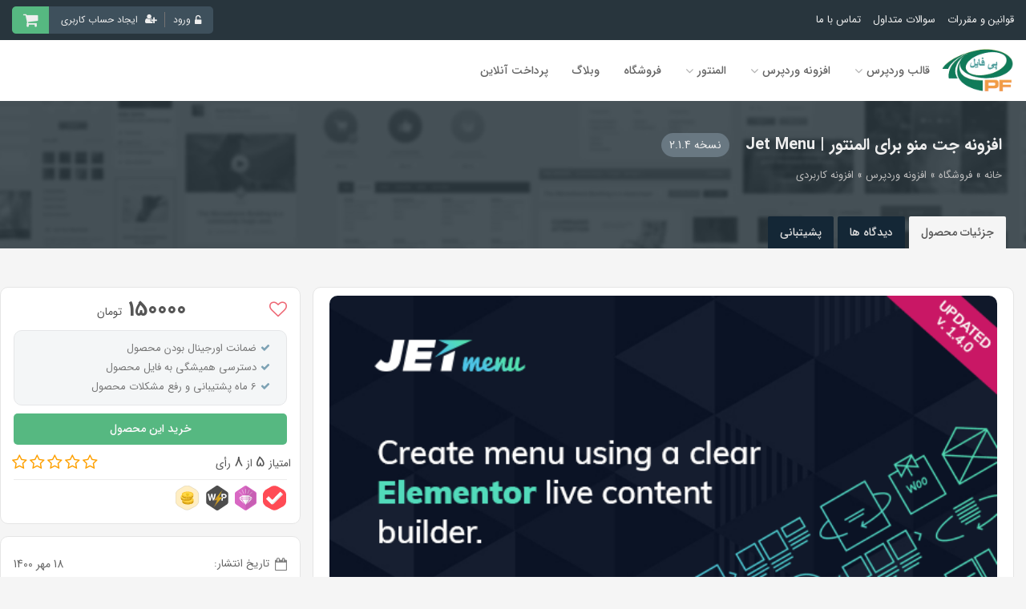

--- FILE ---
content_type: text/html; charset=UTF-8
request_url: https://pifile.ir/jet-menu/
body_size: 20362
content:
<!DOCTYPE html>
<html dir="rtl" lang="fa-IR" prefix="og: https://ogp.me/ns#">
<head>
	<meta charset="UTF-8" />
	<meta http-equiv="X-UA-Compatible" content="IE=edge" />
	<meta name="viewport" content="width=device-width, initial-scale=1, shrink-to-fit=no" />
	<meta name="theme-color" content="#28353d" />
	
<!-- بهینه‌سازی موتور جستجو توسط Rank Math PRO - https://rankmath.com/ -->
<title>افزونه جت منو برای المنتور | Jet Menu</title>
<meta name="description" content="افزونه جت منو یکی از افزودنی های حرفه ای افزونه المنتور است که به شما کمک می کند تا بتوانید از بخش فهرست های وردپرس خودتان به صورت حرفه ای استفاده کنید.این"/>
<meta name="robots" content="follow, index, max-snippet:-1, max-video-preview:-1, max-image-preview:large"/>
<link rel="canonical" href="https://pifile.ir/jet-menu/" />
<meta property="og:locale" content="fa_IR" />
<meta property="og:type" content="product" />
<meta property="og:title" content="افزونه جت منو برای المنتور | Jet Menu" />
<meta property="og:description" content="افزونه جت منو یکی از افزودنی های حرفه ای افزونه المنتور است که به شما کمک می کند تا بتوانید از بخش فهرست های وردپرس خودتان به صورت حرفه ای استفاده کنید.این" />
<meta property="og:url" content="https://pifile.ir/jet-menu/" />
<meta property="og:site_name" content="پی فایل" />
<meta property="og:updated_time" content="2024-10-05T05:21:33+03:30" />
<meta property="og:image" content="https://pifile.ir/wp-content/uploads/2021/10/JetMenu.png" />
<meta property="og:image:secure_url" content="https://pifile.ir/wp-content/uploads/2021/10/JetMenu.png" />
<meta property="og:image:width" content="590" />
<meta property="og:image:height" content="300" />
<meta property="og:image:alt" content="افزونه جت منو برای المنتور | Jet Menu" />
<meta property="og:image:type" content="image/png" />
<meta property="product:price:amount" content="150000" />
<meta property="product:price:currency" content="IRT" />
<meta property="product:availability" content="instock" />
<meta name="twitter:card" content="summary_large_image" />
<meta name="twitter:title" content="افزونه جت منو برای المنتور | Jet Menu" />
<meta name="twitter:description" content="افزونه جت منو یکی از افزودنی های حرفه ای افزونه المنتور است که به شما کمک می کند تا بتوانید از بخش فهرست های وردپرس خودتان به صورت حرفه ای استفاده کنید.این" />
<meta name="twitter:site" content="@pifile4" />
<meta name="twitter:creator" content="@pifile4" />
<meta name="twitter:image" content="https://pifile.ir/wp-content/uploads/2021/10/JetMenu.png" />
<meta name="twitter:label1" content="قیمت" />
<meta name="twitter:data1" content="150000&nbsp;&#x62A;&#x648;&#x645;&#x627;&#x646;" />
<meta name="twitter:label2" content="دسترسی" />
<meta name="twitter:data2" content="موجود" />
<script type="application/ld+json" class="rank-math-schema-pro">{"@context":"https://schema.org","@graph":[{"@type":"Organization","@id":"https://pifile.ir/#organization","name":"\u067e\u06cc \u0641\u0627\u06cc\u0644","url":"https://pifile.ir","sameAs":["https://facebook.com/pifileir","https://twitter.com/pifile4"],"email":"info@pifile.ir","logo":{"@type":"ImageObject","@id":"https://pifile.ir/#logo","url":"https://pifile.ir/wp-content/uploads/2019/10/logo-site.png","contentUrl":"https://pifile.ir/wp-content/uploads/2019/10/logo-site.png","caption":"\u067e\u06cc \u0641\u0627\u06cc\u0644","inLanguage":"fa-IR","width":"382","height":"421"},"contactPoint":[{"@type":"ContactPoint","telephone":"09123456789","contactType":"customer support"}]},{"@type":"WebSite","@id":"https://pifile.ir/#website","url":"https://pifile.ir","name":"\u067e\u06cc \u0641\u0627\u06cc\u0644","publisher":{"@id":"https://pifile.ir/#organization"},"inLanguage":"fa-IR"},{"@type":"ImageObject","@id":"https://pifile.ir/wp-content/uploads/2021/10/JetMenu.png","url":"https://pifile.ir/wp-content/uploads/2021/10/JetMenu.png","width":"590","height":"300","caption":"\u0627\u0641\u0632\u0648\u0646\u0647 \u062c\u062a \u0645\u0646\u0648 \u0628\u0631\u0627\u06cc \u0627\u0644\u0645\u0646\u062a\u0648\u0631 | Jet Menu","inLanguage":"fa-IR"},{"@type":"BreadcrumbList","@id":"https://pifile.ir/jet-menu/#breadcrumb","itemListElement":[{"@type":"ListItem","position":"1","item":{"@id":"https://pifile.ir","name":"\u062e\u0627\u0646\u0647"}},{"@type":"ListItem","position":"2","item":{"@id":"https://pifile.ir/shop/","name":"\u0641\u0631\u0648\u0634\u06af\u0627\u0647"}},{"@type":"ListItem","position":"3","item":{"@id":"https://pifile.ir/plugin-wp/","name":"\u0627\u0641\u0632\u0648\u0646\u0647 \u0648\u0631\u062f\u067e\u0631\u0633"}},{"@type":"ListItem","position":"4","item":{"@id":"https://pifile.ir/plugin-wp/utilities/","name":"\u0627\u0641\u0632\u0648\u0646\u0647 \u06a9\u0627\u0631\u0628\u0631\u062f\u06cc"}},{"@type":"ListItem","position":"5","item":{"@id":"https://pifile.ir/jet-menu/","name":"\u0627\u0641\u0632\u0648\u0646\u0647 \u062c\u062a \u0645\u0646\u0648 \u0628\u0631\u0627\u06cc \u0627\u0644\u0645\u0646\u062a\u0648\u0631 | Jet Menu"}}]},{"@type":"ItemPage","@id":"https://pifile.ir/jet-menu/#webpage","url":"https://pifile.ir/jet-menu/","name":"\u0627\u0641\u0632\u0648\u0646\u0647 \u062c\u062a \u0645\u0646\u0648 \u0628\u0631\u0627\u06cc \u0627\u0644\u0645\u0646\u062a\u0648\u0631 | Jet Menu","datePublished":"2021-10-10T02:20:10+03:30","dateModified":"2024-10-05T05:21:33+03:30","isPartOf":{"@id":"https://pifile.ir/#website"},"primaryImageOfPage":{"@id":"https://pifile.ir/wp-content/uploads/2021/10/JetMenu.png"},"inLanguage":"fa-IR","breadcrumb":{"@id":"https://pifile.ir/jet-menu/#breadcrumb"}},{"@type":"Product","name":"\u0627\u0641\u0632\u0648\u0646\u0647 \u062c\u062a \u0645\u0646\u0648 \u0628\u0631\u0627\u06cc \u0627\u0644\u0645\u0646\u062a\u0648\u0631 | Jet Menu","description":"\u0627\u0641\u0632\u0648\u0646\u0647 \u062c\u062a \u0645\u0646\u0648 \u06cc\u06a9\u06cc \u0627\u0632 \u0627\u0641\u0632\u0648\u062f\u0646\u06cc \u0647\u0627\u06cc \u062d\u0631\u0641\u0647 \u0627\u06cc \u0627\u0641\u0632\u0648\u0646\u0647 \u0627\u0644\u0645\u0646\u062a\u0648\u0631 \u0627\u0633\u062a \u06a9\u0647 \u0628\u0647 \u0634\u0645\u0627 \u06a9\u0645\u06a9 \u0645\u06cc \u06a9\u0646\u062f \u062a\u0627 \u0628\u062a\u0648\u0627\u0646\u06cc\u062f \u0627\u0632 \u0628\u062e\u0634 \u0641\u0647\u0631\u0633\u062a \u0647\u0627\u06cc \u0648\u0631\u062f\u067e\u0631\u0633 \u062e\u0648\u062f\u062a\u0627\u0646 \u0628\u0647 \u0635\u0648\u0631\u062a \u062d\u0631\u0641\u0647 \u0627\u06cc \u0627\u0633\u062a\u0641\u0627\u062f\u0647 \u06a9\u0646\u06cc\u062f.\u0627\u06cc\u0646 \u0627\u0641\u0632\u0648\u0646\u0647 \u06cc\u06a9\u06cc \u0627\u0632 \u0627\u0641\u0632\u0648\u062f\u0646\u06cc \u0647\u0627\u06cc \u062d\u0631\u0641\u0647 \u0627\u06cc \u0627\u0632 \u0645\u062c\u0645\u0648\u0639\u0647 \u0627\u0641\u0632\u0648\u0646\u0647 \u0647\u0627\u06cc JET \u0627\u0633\u062a.","category":"\u0627\u0641\u0632\u0648\u0646\u0647 \u0648\u0631\u062f\u067e\u0631\u0633 &gt; \u0627\u0641\u0632\u0648\u0646\u0647 \u06a9\u0627\u0631\u0628\u0631\u062f\u06cc","mainEntityOfPage":{"@id":"https://pifile.ir/jet-menu/#webpage"},"image":[{"@type":"ImageObject","url":"https://pifile.ir/wp-content/uploads/2021/10/JetMenu.png","height":"300","width":"590"},{"@type":"ImageObject","url":"https://pifile.ir/wp-content/uploads/2021/10/jetmenu-img-02.png","height":"1200","width":"1520"},{"@type":"ImageObject","url":"https://pifile.ir/wp-content/uploads/2021/10/jetmenu-img-03.png","height":"1200","width":"1520"}],"offers":{"@type":"Offer","price":"1500000","priceCurrency":"IRR","priceValidUntil":"2027-12-31","availability":"http://schema.org/InStock","itemCondition":"NewCondition","url":"https://pifile.ir/jet-menu/","seller":{"@type":"Organization","@id":"https://pifile.ir/","name":"\u067e\u06cc \u0641\u0627\u06cc\u0644","url":"https://pifile.ir","logo":"https://pifile.ir/wp-content/uploads/2019/10/logo-site.png"}},"@id":"https://pifile.ir/jet-menu/#richSnippet"}]}</script>
<!-- /افزونه سئو ورپرس Rank Math -->

<style id='wp-img-auto-sizes-contain-inline-css' type='text/css'>
img:is([sizes=auto i],[sizes^="auto," i]){contain-intrinsic-size:3000px 1500px}
/*# sourceURL=wp-img-auto-sizes-contain-inline-css */
</style>
<link rel='stylesheet' id='wpast-styles-css' href='https://pifile.ir/wp-content/plugins/wp-support/assets/css/styles.css?ver=13.19.0' type='text/css' media='all' />
<link rel='stylesheet' id='wpast-styles-rtl-css' href='https://pifile.ir/wp-content/plugins/wp-support/assets/css/rtl.css?ver=13.19.0' type='text/css' media='all' />
<link rel='stylesheet' id='bootstrap-css' href='https://pifile.ir/wp-content/themes/pifile/assets/css/bootstrap.min.css?ver=6.9' type='text/css' media='all' />
<link rel='stylesheet' id='swiper-css' href='https://pifile.ir/wp-content/themes/pifile/assets/css/swiper.min.css?ver=6.9' type='text/css' media='all' />
<link rel='stylesheet' id='font-awesomin-css' href='https://pifile.ir/wp-content/themes/pifile/assets/css/font-awesome.min.css?ver=6.9' type='text/css' media='all' />
<link rel='stylesheet' id='pifile-css' href='https://pifile.ir/wp-content/themes/pifile/assets/css/pifile.min.css?ver=6.9' type='text/css' media='all' />
<link rel='stylesheet' id='swal2-css' href='https://pifile.ir/wp-content/themes/pifile/assets/css/swal2.min.css?ver=6.9' type='text/css' media='all' />
<link rel='stylesheet' id='glightbox-css' href='https://pifile.ir/wp-content/themes/pifile/assets/css/glightbox.min.css?ver=6.9' type='text/css' media='all' />
<script type="text/javascript" src="https://pifile.ir/wp-includes/js/jquery/jquery.min.js?ver=3.7.1" id="jquery-core-js"></script>
<script type="text/javascript" src="https://pifile.ir/wp-includes/js/jquery/jquery-migrate.min.js?ver=3.4.1" id="jquery-migrate-js"></script>
<script type="text/javascript" src="https://pifile.ir/wp-content/plugins/woocommerce/assets/js/flexslider/jquery.flexslider.min.js?ver=2.7.2-wc.10.4.3" id="wc-flexslider-js" defer="defer" data-wp-strategy="defer"></script>
<script type="text/javascript" src="https://pifile.ir/wp-content/plugins/woocommerce/assets/js/photoswipe/photoswipe.min.js?ver=4.1.1-wc.10.4.3" id="wc-photoswipe-js" defer="defer" data-wp-strategy="defer"></script>
<script type="text/javascript" src="https://pifile.ir/wp-content/plugins/woocommerce/assets/js/photoswipe/photoswipe-ui-default.min.js?ver=4.1.1-wc.10.4.3" id="wc-photoswipe-ui-default-js" defer="defer" data-wp-strategy="defer"></script>
<script type="text/javascript" src="https://pifile.ir/wp-content/plugins/woocommerce/assets/js/jquery-blockui/jquery.blockUI.min.js?ver=2.7.0-wc.10.4.3" id="wc-jquery-blockui-js" defer="defer" data-wp-strategy="defer"></script>
<script type="text/javascript" src="https://pifile.ir/wp-content/plugins/woocommerce/assets/js/js-cookie/js.cookie.min.js?ver=2.1.4-wc.10.4.3" id="wc-js-cookie-js" defer="defer" data-wp-strategy="defer"></script>
<script type="text/javascript" id="woocommerce-js-extra">
/* <![CDATA[ */
var woocommerce_params = {"ajax_url":"/wp-admin/admin-ajax.php","wc_ajax_url":"/?wc-ajax=%%endpoint%%","i18n_password_show":"\u0646\u0645\u0627\u06cc\u0634 \u0631\u0645\u0632 \u0639\u0628\u0648\u0631","i18n_password_hide":"\u0645\u062e\u0641\u06cc\u200c\u0633\u0627\u0632\u06cc \u0631\u0645\u0632 \u0639\u0628\u0648\u0631"};
//# sourceURL=woocommerce-js-extra
/* ]]> */
</script>
<script type="text/javascript" src="https://pifile.ir/wp-content/plugins/woocommerce/assets/js/frontend/woocommerce.min.js?ver=10.4.3" id="woocommerce-js" defer="defer" data-wp-strategy="defer"></script>
<style>mark.order-date,time{unicode-bidi:embed!important}</style><meta name="wpast-nonce" content="5c09a7cf1d"><style type="text/css">
#shipping_country_field, #billing_country_field {display: none !important;}</style>
	<noscript><style>.woocommerce-product-gallery{ opacity: 1 !important; }</style></noscript>
	<link rel="icon" href="https://pifile.ir/wp-content/uploads/2019/10/logo-site-70x70.png" sizes="32x32" />
<link rel="icon" href="https://pifile.ir/wp-content/uploads/2019/10/logo-site.png" sizes="192x192" />
<link rel="apple-touch-icon" href="https://pifile.ir/wp-content/uploads/2019/10/logo-site.png" />
<meta name="msapplication-TileImage" content="https://pifile.ir/wp-content/uploads/2019/10/logo-site.png" />
<style id='global-styles-inline-css' type='text/css'>
:root{--wp--preset--aspect-ratio--square: 1;--wp--preset--aspect-ratio--4-3: 4/3;--wp--preset--aspect-ratio--3-4: 3/4;--wp--preset--aspect-ratio--3-2: 3/2;--wp--preset--aspect-ratio--2-3: 2/3;--wp--preset--aspect-ratio--16-9: 16/9;--wp--preset--aspect-ratio--9-16: 9/16;--wp--preset--color--black: #000000;--wp--preset--color--cyan-bluish-gray: #abb8c3;--wp--preset--color--white: #ffffff;--wp--preset--color--pale-pink: #f78da7;--wp--preset--color--vivid-red: #cf2e2e;--wp--preset--color--luminous-vivid-orange: #ff6900;--wp--preset--color--luminous-vivid-amber: #fcb900;--wp--preset--color--light-green-cyan: #7bdcb5;--wp--preset--color--vivid-green-cyan: #00d084;--wp--preset--color--pale-cyan-blue: #8ed1fc;--wp--preset--color--vivid-cyan-blue: #0693e3;--wp--preset--color--vivid-purple: #9b51e0;--wp--preset--gradient--vivid-cyan-blue-to-vivid-purple: linear-gradient(135deg,rgb(6,147,227) 0%,rgb(155,81,224) 100%);--wp--preset--gradient--light-green-cyan-to-vivid-green-cyan: linear-gradient(135deg,rgb(122,220,180) 0%,rgb(0,208,130) 100%);--wp--preset--gradient--luminous-vivid-amber-to-luminous-vivid-orange: linear-gradient(135deg,rgb(252,185,0) 0%,rgb(255,105,0) 100%);--wp--preset--gradient--luminous-vivid-orange-to-vivid-red: linear-gradient(135deg,rgb(255,105,0) 0%,rgb(207,46,46) 100%);--wp--preset--gradient--very-light-gray-to-cyan-bluish-gray: linear-gradient(135deg,rgb(238,238,238) 0%,rgb(169,184,195) 100%);--wp--preset--gradient--cool-to-warm-spectrum: linear-gradient(135deg,rgb(74,234,220) 0%,rgb(151,120,209) 20%,rgb(207,42,186) 40%,rgb(238,44,130) 60%,rgb(251,105,98) 80%,rgb(254,248,76) 100%);--wp--preset--gradient--blush-light-purple: linear-gradient(135deg,rgb(255,206,236) 0%,rgb(152,150,240) 100%);--wp--preset--gradient--blush-bordeaux: linear-gradient(135deg,rgb(254,205,165) 0%,rgb(254,45,45) 50%,rgb(107,0,62) 100%);--wp--preset--gradient--luminous-dusk: linear-gradient(135deg,rgb(255,203,112) 0%,rgb(199,81,192) 50%,rgb(65,88,208) 100%);--wp--preset--gradient--pale-ocean: linear-gradient(135deg,rgb(255,245,203) 0%,rgb(182,227,212) 50%,rgb(51,167,181) 100%);--wp--preset--gradient--electric-grass: linear-gradient(135deg,rgb(202,248,128) 0%,rgb(113,206,126) 100%);--wp--preset--gradient--midnight: linear-gradient(135deg,rgb(2,3,129) 0%,rgb(40,116,252) 100%);--wp--preset--font-size--small: 13px;--wp--preset--font-size--medium: 20px;--wp--preset--font-size--large: 36px;--wp--preset--font-size--x-large: 42px;--wp--preset--spacing--20: 0.44rem;--wp--preset--spacing--30: 0.67rem;--wp--preset--spacing--40: 1rem;--wp--preset--spacing--50: 1.5rem;--wp--preset--spacing--60: 2.25rem;--wp--preset--spacing--70: 3.38rem;--wp--preset--spacing--80: 5.06rem;--wp--preset--shadow--natural: 6px 6px 9px rgba(0, 0, 0, 0.2);--wp--preset--shadow--deep: 12px 12px 50px rgba(0, 0, 0, 0.4);--wp--preset--shadow--sharp: 6px 6px 0px rgba(0, 0, 0, 0.2);--wp--preset--shadow--outlined: 6px 6px 0px -3px rgb(255, 255, 255), 6px 6px rgb(0, 0, 0);--wp--preset--shadow--crisp: 6px 6px 0px rgb(0, 0, 0);}:where(.is-layout-flex){gap: 0.5em;}:where(.is-layout-grid){gap: 0.5em;}body .is-layout-flex{display: flex;}.is-layout-flex{flex-wrap: wrap;align-items: center;}.is-layout-flex > :is(*, div){margin: 0;}body .is-layout-grid{display: grid;}.is-layout-grid > :is(*, div){margin: 0;}:where(.wp-block-columns.is-layout-flex){gap: 2em;}:where(.wp-block-columns.is-layout-grid){gap: 2em;}:where(.wp-block-post-template.is-layout-flex){gap: 1.25em;}:where(.wp-block-post-template.is-layout-grid){gap: 1.25em;}.has-black-color{color: var(--wp--preset--color--black) !important;}.has-cyan-bluish-gray-color{color: var(--wp--preset--color--cyan-bluish-gray) !important;}.has-white-color{color: var(--wp--preset--color--white) !important;}.has-pale-pink-color{color: var(--wp--preset--color--pale-pink) !important;}.has-vivid-red-color{color: var(--wp--preset--color--vivid-red) !important;}.has-luminous-vivid-orange-color{color: var(--wp--preset--color--luminous-vivid-orange) !important;}.has-luminous-vivid-amber-color{color: var(--wp--preset--color--luminous-vivid-amber) !important;}.has-light-green-cyan-color{color: var(--wp--preset--color--light-green-cyan) !important;}.has-vivid-green-cyan-color{color: var(--wp--preset--color--vivid-green-cyan) !important;}.has-pale-cyan-blue-color{color: var(--wp--preset--color--pale-cyan-blue) !important;}.has-vivid-cyan-blue-color{color: var(--wp--preset--color--vivid-cyan-blue) !important;}.has-vivid-purple-color{color: var(--wp--preset--color--vivid-purple) !important;}.has-black-background-color{background-color: var(--wp--preset--color--black) !important;}.has-cyan-bluish-gray-background-color{background-color: var(--wp--preset--color--cyan-bluish-gray) !important;}.has-white-background-color{background-color: var(--wp--preset--color--white) !important;}.has-pale-pink-background-color{background-color: var(--wp--preset--color--pale-pink) !important;}.has-vivid-red-background-color{background-color: var(--wp--preset--color--vivid-red) !important;}.has-luminous-vivid-orange-background-color{background-color: var(--wp--preset--color--luminous-vivid-orange) !important;}.has-luminous-vivid-amber-background-color{background-color: var(--wp--preset--color--luminous-vivid-amber) !important;}.has-light-green-cyan-background-color{background-color: var(--wp--preset--color--light-green-cyan) !important;}.has-vivid-green-cyan-background-color{background-color: var(--wp--preset--color--vivid-green-cyan) !important;}.has-pale-cyan-blue-background-color{background-color: var(--wp--preset--color--pale-cyan-blue) !important;}.has-vivid-cyan-blue-background-color{background-color: var(--wp--preset--color--vivid-cyan-blue) !important;}.has-vivid-purple-background-color{background-color: var(--wp--preset--color--vivid-purple) !important;}.has-black-border-color{border-color: var(--wp--preset--color--black) !important;}.has-cyan-bluish-gray-border-color{border-color: var(--wp--preset--color--cyan-bluish-gray) !important;}.has-white-border-color{border-color: var(--wp--preset--color--white) !important;}.has-pale-pink-border-color{border-color: var(--wp--preset--color--pale-pink) !important;}.has-vivid-red-border-color{border-color: var(--wp--preset--color--vivid-red) !important;}.has-luminous-vivid-orange-border-color{border-color: var(--wp--preset--color--luminous-vivid-orange) !important;}.has-luminous-vivid-amber-border-color{border-color: var(--wp--preset--color--luminous-vivid-amber) !important;}.has-light-green-cyan-border-color{border-color: var(--wp--preset--color--light-green-cyan) !important;}.has-vivid-green-cyan-border-color{border-color: var(--wp--preset--color--vivid-green-cyan) !important;}.has-pale-cyan-blue-border-color{border-color: var(--wp--preset--color--pale-cyan-blue) !important;}.has-vivid-cyan-blue-border-color{border-color: var(--wp--preset--color--vivid-cyan-blue) !important;}.has-vivid-purple-border-color{border-color: var(--wp--preset--color--vivid-purple) !important;}.has-vivid-cyan-blue-to-vivid-purple-gradient-background{background: var(--wp--preset--gradient--vivid-cyan-blue-to-vivid-purple) !important;}.has-light-green-cyan-to-vivid-green-cyan-gradient-background{background: var(--wp--preset--gradient--light-green-cyan-to-vivid-green-cyan) !important;}.has-luminous-vivid-amber-to-luminous-vivid-orange-gradient-background{background: var(--wp--preset--gradient--luminous-vivid-amber-to-luminous-vivid-orange) !important;}.has-luminous-vivid-orange-to-vivid-red-gradient-background{background: var(--wp--preset--gradient--luminous-vivid-orange-to-vivid-red) !important;}.has-very-light-gray-to-cyan-bluish-gray-gradient-background{background: var(--wp--preset--gradient--very-light-gray-to-cyan-bluish-gray) !important;}.has-cool-to-warm-spectrum-gradient-background{background: var(--wp--preset--gradient--cool-to-warm-spectrum) !important;}.has-blush-light-purple-gradient-background{background: var(--wp--preset--gradient--blush-light-purple) !important;}.has-blush-bordeaux-gradient-background{background: var(--wp--preset--gradient--blush-bordeaux) !important;}.has-luminous-dusk-gradient-background{background: var(--wp--preset--gradient--luminous-dusk) !important;}.has-pale-ocean-gradient-background{background: var(--wp--preset--gradient--pale-ocean) !important;}.has-electric-grass-gradient-background{background: var(--wp--preset--gradient--electric-grass) !important;}.has-midnight-gradient-background{background: var(--wp--preset--gradient--midnight) !important;}.has-small-font-size{font-size: var(--wp--preset--font-size--small) !important;}.has-medium-font-size{font-size: var(--wp--preset--font-size--medium) !important;}.has-large-font-size{font-size: var(--wp--preset--font-size--large) !important;}.has-x-large-font-size{font-size: var(--wp--preset--font-size--x-large) !important;}
/*# sourceURL=global-styles-inline-css */
</style>
</head>
<body>
	
<div id="pf-fixed-menu-holder"></div>
<header id="header" class="pf-header bg-white">
	<div class="top-bar d-lg-block">
	<div class="container d-flex justify-content-between align-items-center">

		<ul class="nav p-0 m-0">
							<li class="nav-item">
					<a class=" nav-link" href="https://pifile.ir/terms/">
						قوانین و مقررات					</a>
				</li>
							<li class="nav-item">
					<a class="pf-none nav-link" href="https://pifile.ir/help/">
						سوالات متداول					</a>
				</li>
							<li class="nav-item">
					<a class=" nav-link" href="https://pifile.ir/contact/">
						تماس با ما					</a>
				</li>
					</ul>

		<div class="top-bar-links mr-auto">
			<div class="user_top_menu mb-none">
									<a href="#" data-toggle="modal" data-target="#login-popup" class="login">
						<span><i class="fa fa-unlock-alt"></i> ورود</span>
					</a>
					<a href="#" data-toggle="modal" data-target="#login-popup" class="register">
						<span><i class="fa fa-user-plus"></i> ایجاد حساب کاربری</span>
					</a>
							</div>

	<a class="mini-cart-top" href="https://pifile.ir/cart/">
		<span class="bag-icon">
									<i class="fa fa-shopping-cart"></i>
		</span>
	</a>

		</div> <!-- .top-bar-links -->
	</div> <!-- .container -->
</div> <!-- .top-bar -->
	<div class="container">
		<div class="row2 py-2 mobile-nav align-items-center">
						<a href="https://pifile.ir/" class="pf-logo" title="پی فایل" rel="home">
															<img src="https://pifile.ir/wp-content/themes/pifile/assets/img/logo.png" alt="پی فایل" width="90" height="60">
												</a>
			<nav class="pf-main-nav-wrapper">
	<ul class="pf-main-nav d-lg-flex align-items-center">
		            
                            <li class="nav-item d-none d-lg-flex menu-item-has-children this-is-mega-menu">
                    <a class="megamenu" href="https://pifile.ir/theme-wp/">
                        قالب وردپرس                    </a>
                    <ul class="sub-menu">
                                            <li>
                        <a class="" href="https://pifile.ir/irani-product/">
                            قالب های ایرانی                        </a>
                    </li>
                                    <li>
                        <a class="" href="https://pifile.ir/tag/file-sale/">
                            قالب فروش فایل                        </a>
                    </li>
                                    <li>
                        <a class="" href="https://pifile.ir/theme-wp/ecommerce-woocommerce/">
                            قالب ووکامرس/فروشگاهی                        </a>
                    </li>
                                    <li>
                        <a class="" href="https://pifile.ir/theme-wp/multipurpose/">
                            قالب چند منظوره                        </a>
                    </li>
                                    <li>
                        <a class="" href="https://pifile.ir/theme-wp/education/">
                            قالب آموزشی/دوره آنلاین                        </a>
                    </li>
                                    <li>
                        <a class="" href="https://pifile.ir/theme-wp/blog-magazine/">
                            قالب وبلاگ/خبری                        </a>
                    </li>
                                    <li>
                        <a class="" href="https://pifile.ir/theme-wp/movies-series/">
                            قالب فیلم و سریال                        </a>
                    </li>
                                    <li>
                        <a class="" href="https://pifile.ir/theme-wp/music/">
                            قالب موزیک                        </a>
                    </li>
                                    <li>
                        <a class="" href="https://pifile.ir/theme-wp/corporate/">
                            قالب شرکتی                        </a>
                    </li>
                                    <li>
                        <a class="" href="https://pifile.ir/theme-wp/real-estate/">
                            قالب املاک                        </a>
                    </li>
                                    <li>
                        <a class="" href="https://pifile.ir/theme-wp/directory/">
                            قالب دایرکتوری                        </a>
                    </li>
                                    <li>
                        <a class="" href="https://pifile.ir/theme-wp/downloads/">
                            قالب دانلود                        </a>
                    </li>
                                    <li>
                        <a class="" href="https://pifile.ir/theme-wp/social-network/">
                            قالب شبکه های اجتماعی                        </a>
                    </li>
                                    <li>
                        <a class="" href="https://pifile.ir/theme-wp/one-page/">
                            قالب تک صفحه ای                        </a>
                    </li>
                                    <li>
                        <a class="" href="https://pifile.ir/theme-wp/personal/">
                            قالب شخصی                        </a>
                    </li>
                                    <li>
                        <a class="" href="https://pifile.ir/theme-wp/medical/">
                            قالب پزشکی                        </a>
                    </li>
                                    <li>
                        <a class="" href="https://pifile.ir/theme-wp/marketing-wp/">
                            قالب دیجیتال مارکنینگ                        </a>
                    </li>
                                    <li>
                        <a class="" href="https://pifile.ir/theme-wp/portfolio/">
                            قالب نمونه کار                        </a>
                    </li>
                                    <li>
                        <a class="" href="https://pifile.ir/theme-wp/multi-vendor/">
                            قالب چند فروشندگی                        </a>
                    </li>
                                    <li>
                        <a class="" href="https://pifile.ir/theme-wp/games/">
                            قالب بازی                        </a>
                    </li>
                                    </ul>
                </li>
                                
                            <li class="nav-item d-none d-lg-flex menu-item-has-children">
                    <a class="" href="https://pifile.ir/plugin-wp/">
                        افزونه وردپرس                    </a>
                    <ul class="sub-menu">
                                            <li>
                        <a class="" href="https://pifile.ir/plugin-wp/seo/">
                            افزونه سئو                        </a>
                    </li>
                                    <li>
                        <a class="" href="https://pifile.ir/plugin-wp/ecommerce/">
                            افزونه فروشگاهی                        </a>
                    </li>
                                    <li>
                        <a class="" href="https://pifile.ir/plugin-wp/optimizer-plugin/">
                            افزونه بهینه سازی                        </a>
                    </li>
                                    <li>
                        <a class="" href="https://pifile.ir/plugin-wp/page-builder/">
                            افزونه صفحه ساز                        </a>
                    </li>
                                    <li>
                        <a class="" href="https://pifile.ir/plugin-wp/forms/">
                            افزونه فرم ساز                        </a>
                    </li>
                                    <li>
                        <a class="" href="https://pifile.ir/plugin-wp/advertising/">
                            افزونه تبلیغات                        </a>
                    </li>
                                    <li>
                        <a class="" href="https://pifile.ir/plugin-wp/social-networking/">
                            افزونه شبکه اجتماعی                        </a>
                    </li>
                                    <li>
                        <a class="" href="https://pifile.ir/plugin-wp/galleries/">
                            افزونه گالری تصاویر                        </a>
                    </li>
                                    <li>
                        <a class="" href="https://pifile.ir/plugin-wp/utilities/">
                            افزونه کاربردی                        </a>
                    </li>
                                    <li>
                        <a class="" href="https://pifile.ir/plugin-wp/membership/">
                            افزونه کاربری                        </a>
                    </li>
                                    </ul>
                </li>
                                
                            <li class="nav-item d-none d-lg-flex menu-item-has-children">
                    <a class="" href="#">
                        المنتور                    </a>
                    <ul class="sub-menu">
                                            <li>
                        <a class="" href="https://pifile.ir/elementor/themes-elementor/">
                            قالب های المنتور                        </a>
                    </li>
                                    <li>
                        <a class="" href="https://pifile.ir/elementor/addons-elementor/">
                            افزونه های المنتور                        </a>
                    </li>
                                    </ul>
                </li>
                                
                            <li class="nav-item d-none d-lg-flex">
                    <a class="" href="https://pifile.ir/shop/">
                        فروشگاه                    </a>
                </li>
                                
                            <li class="nav-item d-none d-lg-flex">
                    <a class="" href="https://pifile.ir/blog/">
                        وبلاگ                    </a>
                </li>
                                
                            <li class="nav-item d-none d-lg-flex">
                    <a class="" href="https://pay.pifile.ir">
                        پرداخت آنلاین                    </a>
                </li>
                    
        <li class="nav-item d-lg-none">
            <div class="toggle-btn">
                <button id="pf-toggle-mobile-menu" class="toggle-quru toggle-daha">
                    <span>toggle menu</span>
                </button>
            </div>
        </li>
    </ul>
</nav>

					</div>
	</div>
</header>

<aside id="pf-mobile-menu" class="pf-mobile-menu d-block position-fixed oveflow-hidden transition">
	<div class="slimscroll bg-white">

	<div class="user-panel">
		<div class="panel-top p-3">
			<div class="mb-2">
		<img alt='نا شناخته' src='https://pifile.ir/wp-content/themes/pifile/assets/img/avatar.jpg' srcset='https://pifile.ir/wp-content/themes/pifile/assets/img/avatar.jpg 2x' class='avatar avatar-128 photo avatar-default rounded-circle d-block mx-auto' height='128' width='128' decoding='async'/>	</div>

			<div class="text-center">
		<a href="#" data-toggle="modal" data-target="#login-popup" class="btn btn-light py-0">
				ورود یا عضویت			</a>
		</div>
		</div>
	</div>

				<div class="pf-mobile-nav">
				<div class="pf-drilldown">
					<div class="drilldown-container">
						<ul id="menu-min-menu" class="drilldown-root"><li id="menu-item-71" class="megamenu menu-item menu-item-type-taxonomy menu-item-object-product_cat menu-item-has-children menu-item-71"><a href="https://pifile.ir/theme-wp/">قالب وردپرس</a><ul class="drilldown-sub"><li class="drilldown-back"><a href="#" class="bg-light fa fa-share"><span class="panel-title">بازگشت</a></li>	<li id="menu-item-5436" class="menu-item menu-item-type-taxonomy menu-item-object-product_cat menu-item-5436"><a href="https://pifile.ir/irani-product/">قالب های ایرانی</a></li>
	<li id="menu-item-1601" class="menu-item menu-item-type-custom menu-item-object-custom menu-item-1601"><a href="https://pifile.ir/tag/file-sale/">قالب فروش فایل</a></li>
	<li id="menu-item-72" class="menu-item menu-item-type-taxonomy menu-item-object-product_cat menu-item-72"><a href="https://pifile.ir/theme-wp/ecommerce-woocommerce/">قالب ووکامرس/فروشگاهی</a></li>
	<li id="menu-item-73" class="menu-item menu-item-type-taxonomy menu-item-object-product_cat menu-item-73"><a href="https://pifile.ir/theme-wp/multipurpose/">قالب چند منظوره</a></li>
	<li id="menu-item-545" class="menu-item menu-item-type-taxonomy menu-item-object-product_cat menu-item-545"><a href="https://pifile.ir/theme-wp/education/">قالب آموزشی/دوره آنلاین</a></li>
	<li id="menu-item-74" class="menu-item menu-item-type-taxonomy menu-item-object-product_cat menu-item-74"><a href="https://pifile.ir/theme-wp/blog-magazine/">قالب وبلاگ/خبری</a></li>
	<li id="menu-item-908" class="menu-item menu-item-type-taxonomy menu-item-object-product_cat menu-item-908"><a href="https://pifile.ir/theme-wp/movies-series/">قالب فیلم و سریال</a></li>
	<li id="menu-item-5347" class="menu-item menu-item-type-taxonomy menu-item-object-product_cat menu-item-5347"><a href="https://pifile.ir/theme-wp/music/">قالب موزیک</a></li>
	<li id="menu-item-78" class="menu-item menu-item-type-taxonomy menu-item-object-product_cat menu-item-78"><a href="https://pifile.ir/theme-wp/corporate/">قالب شرکتی</a></li>
	<li id="menu-item-1206" class="menu-item menu-item-type-taxonomy menu-item-object-product_cat menu-item-1206"><a href="https://pifile.ir/theme-wp/real-estate/">قالب املاک</a></li>
	<li id="menu-item-1211" class="menu-item menu-item-type-taxonomy menu-item-object-product_cat menu-item-1211"><a href="https://pifile.ir/theme-wp/directory/">قالب دایرکتوری</a></li>
	<li id="menu-item-79" class="menu-item menu-item-type-taxonomy menu-item-object-product_cat menu-item-79"><a href="https://pifile.ir/theme-wp/downloads/">قالب دانلود</a></li>
	<li id="menu-item-2843" class="menu-item menu-item-type-taxonomy menu-item-object-product_cat menu-item-2843"><a href="https://pifile.ir/theme-wp/social-network/">قالب شبکه های اجتماعی</a></li>
	<li id="menu-item-80" class="menu-item menu-item-type-taxonomy menu-item-object-product_cat menu-item-80"><a href="https://pifile.ir/theme-wp/one-page/">قالب تک صفحه ای</a></li>
	<li id="menu-item-81" class="menu-item menu-item-type-taxonomy menu-item-object-product_cat menu-item-81"><a href="https://pifile.ir/theme-wp/personal/">قالب شخصی</a></li>
	<li id="menu-item-1393" class="menu-item menu-item-type-taxonomy menu-item-object-product_cat menu-item-1393"><a href="https://pifile.ir/theme-wp/medical/">قالب پزشکی</a></li>
	<li id="menu-item-4316" class="menu-item menu-item-type-taxonomy menu-item-object-product_cat menu-item-4316"><a href="https://pifile.ir/theme-wp/marketing-wp/">قالب دیجیتال مارکنینگ</a></li>
	<li id="menu-item-4314" class="menu-item menu-item-type-taxonomy menu-item-object-product_cat menu-item-4314"><a href="https://pifile.ir/theme-wp/portfolio/">قالب نمونه کار</a></li>
	<li id="menu-item-4315" class="menu-item menu-item-type-taxonomy menu-item-object-product_cat menu-item-4315"><a href="https://pifile.ir/theme-wp/multi-vendor/">قالب چند فروشندگی</a></li>
	<li id="menu-item-4317" class="menu-item menu-item-type-taxonomy menu-item-object-product_cat menu-item-4317"><a href="https://pifile.ir/theme-wp/games/">قالب بازی</a></li>
</ul>
</li>
<li id="menu-item-76" class="menu-item menu-item-type-taxonomy menu-item-object-product_cat current-product-ancestor current-menu-parent current-product-parent menu-item-has-children menu-item-76"><a href="https://pifile.ir/plugin-wp/">افزونه وردپرس</a><ul class="drilldown-sub"><li class="drilldown-back"><a href="#" class="bg-light fa fa-share"><span class="panel-title">بازگشت</a></li>	<li id="menu-item-82" class="menu-item menu-item-type-taxonomy menu-item-object-product_cat menu-item-82"><a href="https://pifile.ir/plugin-wp/seo/">افزونه سئو</a></li>
	<li id="menu-item-83" class="menu-item menu-item-type-taxonomy menu-item-object-product_cat menu-item-83"><a href="https://pifile.ir/plugin-wp/ecommerce/">افزونه فروشگاهی</a></li>
	<li id="menu-item-6353" class="menu-item menu-item-type-taxonomy menu-item-object-product_cat menu-item-6353"><a href="https://pifile.ir/plugin-wp/optimizer-plugin/">افزونه بهینه سازی</a></li>
	<li id="menu-item-426" class="menu-item menu-item-type-taxonomy menu-item-object-product_cat menu-item-426"><a href="https://pifile.ir/plugin-wp/page-builder/">افزونه صفحه ساز</a></li>
	<li id="menu-item-84" class="menu-item menu-item-type-taxonomy menu-item-object-product_cat menu-item-84"><a href="https://pifile.ir/plugin-wp/forms/">افزونه فرم ساز</a></li>
	<li id="menu-item-86" class="menu-item menu-item-type-taxonomy menu-item-object-product_cat menu-item-86"><a href="https://pifile.ir/plugin-wp/advertising/">افزونه تبلیغات</a></li>
	<li id="menu-item-87" class="menu-item menu-item-type-taxonomy menu-item-object-product_cat menu-item-87"><a href="https://pifile.ir/plugin-wp/social-networking/">افزونه شبکه اجتماعی</a></li>
	<li id="menu-item-88" class="menu-item menu-item-type-taxonomy menu-item-object-product_cat menu-item-88"><a href="https://pifile.ir/plugin-wp/galleries/">افزونه گالری تصاویر</a></li>
	<li id="menu-item-89" class="menu-item menu-item-type-taxonomy menu-item-object-product_cat current-product-ancestor current-menu-parent current-product-parent menu-item-89"><a href="https://pifile.ir/plugin-wp/utilities/">افزونه کاربردی</a></li>
	<li id="menu-item-90" class="menu-item menu-item-type-taxonomy menu-item-object-product_cat menu-item-90"><a href="https://pifile.ir/plugin-wp/membership/">افزونه کاربری</a></li>
</ul>
</li>
<li id="menu-item-1057" class="menu-item menu-item-type-custom menu-item-object-custom menu-item-has-children menu-item-1057"><a href="#">المنتور</a><ul class="drilldown-sub"><li class="drilldown-back"><a href="#" class="bg-light fa fa-share"><span class="panel-title">بازگشت</a></li>	<li id="menu-item-1053" class="menu-item menu-item-type-taxonomy menu-item-object-product_cat menu-item-1053"><a href="https://pifile.ir/elementor/themes-elementor/">قالب های المنتور</a></li>
	<li id="menu-item-1054" class="menu-item menu-item-type-taxonomy menu-item-object-product_cat menu-item-1054"><a href="https://pifile.ir/elementor/addons-elementor/">افزونه های المنتور</a></li>
</ul>
</li>
<li id="menu-item-16" class="menu-item menu-item-type-post_type menu-item-object-page current_page_parent menu-item-16"><a href="https://pifile.ir/shop/">فروشگاه</a></li>
<li id="menu-item-2274" class="menu-item menu-item-type-post_type menu-item-object-page menu-item-2274"><a href="https://pifile.ir/blog/">وبلاگ</a></li>
<li id="menu-item-6593" class="menu-item menu-item-type-custom menu-item-object-custom menu-item-6593"><a target="_blank" href="https://pay.pifile.ir">پرداخت آنلاین</a></li>
</ul>				</div>
			</div>
		</div>
	</div>
</aside>	
<div class="product-head mb-5">
	<div class="mask"></div>
		<div class="container">
		<div class="product-title col-xs-12 mb-2">
			<h1 class="title">افزونه جت منو برای المنتور | Jet Menu</h1><span class="version">نسخه 2.1.4</span>
			</div><div class="col-xs-12">
			<nav aria-label="breadcrumbs" class="rank-math-breadcrumb"><p><a href="https://pifile.ir">خانه</a><span class="separator"> &raquo; </span><a href="https://pifile.ir/shop/">فروشگاه</a><span class="separator"> &raquo; </span><a href="https://pifile.ir/plugin-wp/">افزونه وردپرس</a><span class="separator"> &raquo; </span><a href="https://pifile.ir/plugin-wp/utilities/">افزونه کاربردی</a></p></nav>		</div>
	</div>
</div>

<section class="container">
		
		
<div class="row" itemtype="http://schema.org/Product" itemscope>
    <div class="product-single-main">

        <!-- Navigation Tabs -->
        <div class="col-lg-8">
            <nav class="product_navigation">
                <ul class="nav" id="tabs" role="tablist">
                    <li>
                        <a class="active" id="tab1" data-toggle="tab" href="#nav1" role="tab" aria-controls="nav1" aria-selected="true">
                            جزئیات محصول                        </a>
                    </li>
                    <li>
                        <a id="tab2" data-toggle="tab" href="#nav2" role="tab" aria-controls="nav2" aria-selected="false">
                            دیدگاه ها                        </a>
                    </li>
                    <li>
                        <a id="tab3" data-toggle="tab" href="#nav3" role="tab" aria-controls="nav3" aria-selected="false">
                            پشیتبانی                        </a>
                    </li>
                </ul>
            </nav>
        </div>

        <!-- Tab Content -->
        <div class="tab-content clearfix">

            <!-- Product Details -->
            <div class="tab-pane active" id="nav1" role="tabpanel" aria-labelledby="tab1">

                <div class="single-img-bg">
                    <meta itemprop="name" content="افزونه جت منو برای المنتور | Jet Menu" />

                    <div class="entry-thumbnail clearfix" itemprop="image" itemtype="http://schema.org/ImageObject" itemscope>
                        
                        <img width="590" height="300" src="https://pifile.ir/wp-content/uploads/2021/10/JetMenu.png" class="img-fluid wp-post-image" alt="افزونه جت منو برای المنتور | Jet Menu" itemprop="contentUrl" decoding="async" fetchpriority="high" />
                        <div id="preview-gallery-images" class="d-none">
                            <a href="https://pifile.ir/wp-content/uploads/2021/10/jetmenu-img-02.png" class="glightbox" data-gallery="product-gallery"></a><a href="https://pifile.ir/wp-content/uploads/2021/10/jetmenu-img-03.png" class="glightbox" data-gallery="product-gallery"></a>                        </div>

                        
<div class="meta-item">
    <div class="meta-item-content">

        <div class="meta-right demo">
		
					<button id="open-gallery">
				<i class="fa fa-picture-o"></i>تصاویر محصول			</button>
		        </div>

    <div class="meta-left affix" data-spy="affix">
        <a target="_blank" href="https://telegram.me/share/url?url=https%3A%2F%2Fpifile.ir%2Fjet-menu%2F" rel="nofollow">
            <i class="fa fa-paper-plane"></i>
        </a>
        <a target="_blank" href="whatsapp://send?text=https%3A%2F%2Fpifile.ir%2Fjet-menu%2F" rel="nofollow">
            <i class="fa fa-whatsapp"></i>
        </a>
        <a target="_blank" href="https://twitter.com/share?url=https%3A%2F%2Fpifile.ir%2Fjet-menu%2F" rel="nofollow">
            <i class="fa fa-twitter"></i>
        </a>
        <a target="_blank" href="https://www.facebook.com/sharer/sharer.php?u=https%3A%2F%2Fpifile.ir%2Fjet-menu%2F" rel="nofollow">
            <i class="fa fa-facebook"></i>
        </a>
		</div>

    </div>
</div>
                    </div>
                </div>

                <div class="entry-content text-justify mb-4" itemprop="description">
                    <p><strong>افزونه جت منو</strong> یکی از افزودنی های حرفه ای <strong><a href="https://pifile.ir/shop/elementor-pro/">افزونه المنتور</a></strong> است که به شما کمک می کند تا بتوانید از بخش <strong>فهرست های وردپرس</strong> خودتان به صورت حرفه ای استفاده کنید.این افزونه یکی از افزودنی های حرفه ای از مجموعه افزونه های JET است.</p>
<p>بخش فهرست های وردپرس به صورت پیش فرض از تنظیمات خاصی برخوردار نیست و شما تنها می توانید به صورت پیشفرض بخش فهرست های خودتان را ایجاد کنید و در سایت خودتان استفاده کنید. ولی اگر بخواید از این بخش به صورت حرفه ای استفاده کنید می توانید از <strong>افزونه Jet Menu</strong> استفاده کنید. البته این موضوع را هم مدنظر داشته باشید که اکثر قالب های حرفه ای وردپرس از قابلیت مگامنو یا سربرگ سازهای حرفه ای استفاده کنید.</p>
<p><img decoding="async" class="aligncenter size-full wp-image-3895" src="https://pifile.ir/wp-content/uploads/2021/10/jetmenu-img-01.png" alt="افزونه جت منو برای المنتور | Jet Menu" width="616" height="814" data-wp-editing="1" /> <img decoding="async" class="aligncenter wp-image-3896" src="https://pifile.ir/wp-content/uploads/2021/10/jetmenu-img-02.png" alt="افزونه جت منو برای المنتور | Jet Menu" width="616" height="486" /> <img loading="lazy" decoding="async" class="aligncenter wp-image-3897" src="https://pifile.ir/wp-content/uploads/2021/10/jetmenu-img-03.png" alt="افزونه جت منو برای المنتور | Jet Menu" width="616" height="486" /></p>
<p>&nbsp;</p>
<h2>ویژگی های افزونه جت منو Jet Menu :</h2>
<p><strong>استفاده آسان</strong></p>
<p>افزونه Jet Menu تمامی باور های شما در مورد سخت بودن کار با مگا منو را مختل می کند.استفاده بسیار آسان و راحت حتی برای کسانی که مهارت های برنامه نویسی ندارند. با استفاده از صفحه ساز المنتور فارسی هر محتوایی را به راحتی با کشیدن به صفحه اضافه کنید.<br />
سفارشی سازی بالا</p>
<p>از گزینه زیاد سفارشی سازی در افزونه Jet Menu لذت ببرید! با استفاده از گزینه مختلف مانند سایه، فاصله ها، پدینگ وآیکون های درجه برای ایجاد مگا منو به جذابیت این افزونه پی میبرید.</p>
<p><strong>محتوا اختصاصی</strong></p>
<p>جت منو ماژول های متنوع در اختیارتان قرار می دهد که شما را قادر به ساخت منو هایی منحصر به فرد میکند.آیتم های منو، تصاویر، پست ها، آیکون و…. را می توانید درون منو خود قرار دهید.</p>
<p><strong>واکنشگرا</strong></p>
<p>یکی از مهم ترین دلایل استفاده از افزونه Jet Menu واکنشگرا بودن آن است! این ویژگی به شما این امکان را میدهد تا در انواع مختلف صفحه نمایش ها به درستی دیده شوید. این ویژگی به شما این امکان را میدهد تا صرف از نظر اینکه کاربران شما از چه دستگاهی استفاده میکنند منو به درستی نمایش دهد شود.</p>
<p><strong>عبارات برجسته</strong></p>
<p>برای جلب توجه بازکنندگان، شما میتوانید به راحتی از مدال ها در منو استفاده کنید. مدال های جدید، داغ و … برای هر کدام هز منو ها علامت گذاری کنید.رنگ بندی های مختلف برای هر کدام از علامت ها باعث شیک شدن مگا منو سایت شما خواهد شد.</p>
<p><strong>رنگ ها متضاد</strong></p>
<p>دسترسی به پالت رنگی کامل برای استفاده در مگا منو افزونه Jet Menu</p>
<p><strong>سفارشی سازی پس زمینه</strong></p>
<p>با استفاده از این افزونه از پس زمینه های مختلف استفاده کنید! شما تمامی بخش های پس زمینه را سفارشی سازی کنید و برای هر آیتم پس زمینه ایجاد کنید</p>
                </div>

                            </div>

            <!-- Comments -->
            <div class="tab-pane" id="nav2" role="tabpanel" aria-labelledby="tab2">
                                    <div id="reviews">
	<div id="comments">

				</div>

				<div class="sh-comment-form" id="review_form">
					<div id="respond" class="comment-respond">
		<span id="reply-title" class="comment-reply-title"> <small><a rel="nofollow" id="cancel-comment-reply-link" href="/jet-menu/#respond" style="display:none;">لغو پاسخ</a></small></span><p class="alert alert-warning">برای ثبت دیدگاه وارد <a href="#" data-toggle="modal" data-target="#login-popup">حساب کاربری</a> خود شوید.</p>	</div><!-- #respond -->
				</div>
	
</div>
                            </div>

            <!-- Support -->
            <div class="tab-pane product-info-box" id="nav3" role="tabpanel" aria-labelledby="tab3">
                <div class="pf-support-text-box mb-4">
	<h3 class="pf-box-title">درباره پشتیبانی محصول</h3>
	<p class="text-justify">قبل از خرید محصول اگر سوالی دارید با ما درمیان بگذارید. همچنین قبل از ارسال درخواست یا مشکلات خود, صفحه سوالات متداول را بررسی کنید.</p>
	<a target="_blank" href="https://pifile.ir/help" class="pf-faq">سوالات متداول</a>
</div>
<div class="pf-support-ways-box mb-4">
	<h3 class="pf-box-title">روشهای پشتیبانی</h3>

	
		<div class="alert alert-warning m-0">
			برای ارسال تیکت وارد حساب کاربری خود شوید.			<button type="button" class="btn btn-secondary float-left py-0" data-toggle="modal" data-target="#login-popup">ورود</button>
		</div>
		</div>
            </div>

        </div>
    </div>

    <!-- Aside Section -->
    <div class="product-single-aside">
        
<div class="sticky-sidebar">
    <div class="product-info-box">

        
		
<div class="product-bookmark">
	<a href="#pf-bookmark-post"
	   class="pf-bookmark-btn-toggle"
	   data-id="3893"
	   data-verify="c959fb16ea"
	   data-remove="no"
	   data-toggle="tooltip"
	   data-placement="top"
	   title="افزودن به علاقه مندی ها">
	   <i class="fa fa-heart-o"></i>
	</a>
</div>
		
<p class="price aligncenter">
    <span class="woocommerce-Price-amount amount"><bdi>150000&nbsp;<span class="woocommerce-Price-currencySymbol">&#x062A;&#x0648;&#x0645;&#x0627;&#x0646;</span></bdi></span></p>

    <ul class="product-listed-features">
                    <li>ضمانت اورجینال بودن محصول</li>
                    <li>دسترسی همیشگی به فایل محصول</li>
                    <li>6 ماه پشتیبانی و رفع مشکلات محصول</li>
            </ul>

	
	<form class="cart" action="https://pifile.ir/jet-menu/" method="post" enctype='multipart/form-data'>
		
		<div class="quantity">
		<label class="screen-reader-text" for="quantity_6976abc578966">افزونه جت منو برای المنتور | Jet Menu عدد</label>
	<input
		type="hidden"
				id="quantity_6976abc578966"
		class="input-text qty text"
		name="quantity"
		value="1"
		aria-label="تعداد محصول"
				min="1"
					max="1"
							step="1"
			placeholder=""
			inputmode="numeric"
			autocomplete="off"
			/>
	</div>

		<button type="submit" name="add-to-cart" value="3893" class="button mob-btn">خرید این محصول&nbsp;&nbsp;<span class="price"><span class="woocommerce-Price-amount amount"><bdi>150000&nbsp;<span class="woocommerce-Price-currencySymbol">&#x062A;&#x0648;&#x0645;&#x0627;&#x0646;</span></bdi></span></span></button>
		<button type="submit" name="add-to-cart" value="3893" class="singl-button button">خرید این محصول</button>

			</form>

	
		<div class="pf-rating-box" data-id="3893" data-verify="40f9309935">
	<div class="row justify-content-between">
		<div class="col-auto">
			<div itemprop="aggregateRating" itemtype="https://schema.org/AggregateRating" itemscope>
				امتیاز <span itemprop="ratingValue">5</span> از <span itemprop="ratingCount">8</span> رأی‌				<meta itemprop="bestRating" content="5">
				<div itemprop="itemReviewed" itemtype="http://schema.org/CreativeWork" itemscope>
				<div itemprop="name" class="sr-only">افزونه جت منو برای المنتور | Jet Menu</div>
				</div>
			</div>
		</div>
		<div class="col-auto">
			<div class="stars-group">
				<input type="radio" class="d-none" id="rate-star-5" name="rating" value="5" >
				<label class="full" for="rate-star-5" title="عالی"></label>
				<input type="radio" class="d-none" id="rate-star-4" name="rating" value="4" >
				<label class="full" for="rate-star-4" title="خوب"></label>
				<input type="radio" class="d-none" id="rate-star-3" name="rating" value="3" >
				<label class="full" for="rate-star-3" title="متوسط"></label>
				<input type="radio" class="d-none" id="rate-star-2" name="rating" value="2" >
				<label class="full" for="rate-star-2" title="ضعیف"></label>
				<input type="radio" class="d-none" id="rate-star-1" name="rating" value="1" >
				<label class="full" for="rate-star-1" title="خیلی بد"></label>
			</div>
		</div>
	</div>
</div>		<ul class="product-medal-nav nav p-badges"><li class="nav-item"><span class="medal medal-original" data-toggle="tooltip" data-placement="top" data-original-title="محصول اورجینال"></span></li><li class="nav-item"><span class="medal medal-featured" data-toggle="tooltip" data-placement="top" data-original-title="محصول ویژه"></span></li><li class="nav-item"><span class="medal medal-wordPress" data-toggle="tooltip" data-placement="top" data-original-title="هماهنگ با آخرین نسخه وردپرس"></span></li><li class="nav-item"><span class="medal medal-sale" data-toggle="tooltip" data-placement="top" data-original-title="محصول پرفروش"></span></li></ul>
		<div itemprop="offers" itemscope itemtype="https://schema.org/Offer">
			<link itemprop="url" href="https://pifile.ir/jet-menu/" />
			<meta itemprop="priceCurrency" content="IRR" />
			<meta itemprop="price" content="150000" />
			<meta itemprop="priceValidUntil" content="2027-01-25" />
			<meta itemprop="availability" content="https://schema.org/InStock" />
		</div>
	</div>
	<div class="product-info-box">
	<div class="product-meta-info-list">

		<div class="meta-info-unit">
			<i class="fa fa-calendar-o"></i>
			<span class="title">تاریخ انتشار:</span><span class="value">18 مهر 1400</span>
		</div>

				<div class="meta-info-unit">
			<i class="fa fa-share-square-o"></i>
			<span class="title">تاریخ بروزرسانی:</span><span class="value">18 فروردین 1402</span>
		</div>
		
				<div class="meta-info-unit">
			<i class="fa fa-check-square-o"></i>
			<span class="title">نسخه:</span><span class="value">2.1.4</span>
		</div>
			</div>
</div>

<div class="product-info-box">
<div class="std-box-view">

<span class="product-views">
	<i class="fa fa-shopping-cart"></i>
	37 فروش</span>
<span class="product-reviews-count">
	<i class="fa fa-comments-o"></i>
	0 دیدگاه</span>

</div>
</div>	</div>    </div>
</div>
	
		        
        <h3 class="pf-box-title py-2">
            محصولات پیشنهادی        </h3>

        <div class="swiper Slider" data-view="4">
            <div class="swiper-wrapper">
                                    <div class="swiper-slide">
                        <article class="wcard" itemscope itemtype="https://schema.org/Product">
	<div class="cards cards-item">

		<div class="cards-header">
			<div class="cards-img">
				<a target="_blank" href="https://pifile.ir/sonic-wordpress-plugin/">
					<figure><img width="850" height="420" src="https://pifile.ir/wp-content/uploads/2025/03/sonic-wordpress-plugin.jpg" class="attachment-medium size-medium" alt="افزونه کارت به کارت سونیک، Sonic" decoding="async" loading="lazy" /></figure>
				</a>
			</div>
		</div>

		<div class="cards-body">
			<h4 class="cards-title" itemprop="name">
				<a target="_blank" href="https://pifile.ir/sonic-wordpress-plugin/">افزونه کارت به کارت سونیک، Sonic</a>
			</h4>
			<!--<div class="card-body-usage">
					<i class="fa fa-th-large"></i>
				<span class="card-body-usage-inner"> دسته بندی </span>
			</div>-->
		</div>

		<div class="cards-footer">
			<div class="cards-details">
				<div class="cards-details-item sale">
					<span class="cards-details-item-count">5</span>
					<span class="cards-details-item-title">فروش</span>
				</div>
				<div class="cards-details-item rate">
					<span class="cards-details-item-count color-green">
						0%					</span>
					<span class="cards-details-item-title">رضایت</span>
				</div>
				<div class="cards-details-item support">
					<span class="cards-details-item-count color-green">A+</span>
					<span class="cards-details-item-title">پشیتبانی</span>
				</div>
			</div>

			<div class="cards-price" itemprop="offers" itemscope itemtype="https://schema.org/Offer">
				<link itemprop="url" href="https://pifile.ir/sonic-wordpress-plugin/" />
				<meta itemprop="priceCurrency" content="IRR" />
				<meta itemprop="price" content="550000" />
				<meta itemprop="priceValidUntil" content="2027-01-25" />
				<meta itemprop="availability" content="https://schema.org/InStock" />

									<ins class="price-off">
						<span class="woocommerce-Price-amount amount"><bdi>550000&nbsp;<span class="woocommerce-Price-currencySymbol">&#x062A;&#x0648;&#x0645;&#x0627;&#x0646;</span></bdi></span>					</ins>
							</div>
		</div>

		<div class="cards-actions">
		        	<a href="/jet-menu/?add-to-cart=6300" aria-describedby="woocommerce_loop_add_to_cart_link_describedby_6300" data-quantity="1" class="button product_type_simple add_to_cart_button ajax_add_to_cart" data-product_id="6300" data-product_sku="" aria-label="افزودن به سبد خرید: &ldquo;افزونه کارت به کارت سونیک، Sonic&rdquo;" rel="nofollow" data-success_message="&ldquo;افزونه کارت به کارت سونیک، Sonic&rdquo; به سبد خرید شما اضافه شد">خرید و دانلود</a>	<span id="woocommerce_loop_add_to_cart_link_describedby_6300" class="screen-reader-text">
			</span>

		
					<span class="cards-preview-btn disabled"><i class="fa fa-desktop"></i>پیشنمایش</span>
		
		</div>
	</div>
</article>                    </div>
                                    <div class="swiper-slide">
                        <article class="wcard" itemscope itemtype="https://schema.org/Product">
	<div class="cards cards-item">

		<div class="cards-header">
			<div class="cards-img">
				<a target="_blank" href="https://pifile.ir/perfmatters-wordpress-plugin/">
					<figure><img width="850" height="420" src="https://pifile.ir/wp-content/uploads/2025/03/perfmatters-wordpress-plugin.jpg" class="attachment-medium size-medium" alt="افزونه Perfmatters، افزایش سرعت سایت" decoding="async" loading="lazy" /></figure>
				</a>
			</div>
		</div>

		<div class="cards-body">
			<h4 class="cards-title" itemprop="name">
				<a target="_blank" href="https://pifile.ir/perfmatters-wordpress-plugin/">افزونه Perfmatters، افزایش سرعت سایت</a>
			</h4>
			<!--<div class="card-body-usage">
					<i class="fa fa-th-large"></i>
				<span class="card-body-usage-inner"> دسته بندی </span>
			</div>-->
		</div>

		<div class="cards-footer">
			<div class="cards-details">
				<div class="cards-details-item sale">
					<span class="cards-details-item-count">28</span>
					<span class="cards-details-item-title">فروش</span>
				</div>
				<div class="cards-details-item rate">
					<span class="cards-details-item-count color-green">
						0%					</span>
					<span class="cards-details-item-title">رضایت</span>
				</div>
				<div class="cards-details-item support">
					<span class="cards-details-item-count color-green">A+</span>
					<span class="cards-details-item-title">پشیتبانی</span>
				</div>
			</div>

			<div class="cards-price" itemprop="offers" itemscope itemtype="https://schema.org/Offer">
				<link itemprop="url" href="https://pifile.ir/perfmatters-wordpress-plugin/" />
				<meta itemprop="priceCurrency" content="IRR" />
				<meta itemprop="price" content="550000" />
				<meta itemprop="priceValidUntil" content="2027-01-25" />
				<meta itemprop="availability" content="https://schema.org/InStock" />

									<ins class="price-off">
						<span class="woocommerce-Price-amount amount"><bdi>550000&nbsp;<span class="woocommerce-Price-currencySymbol">&#x062A;&#x0648;&#x0645;&#x0627;&#x0646;</span></bdi></span>					</ins>
							</div>
		</div>

		<div class="cards-actions">
		        	<a href="/jet-menu/?add-to-cart=6342" aria-describedby="woocommerce_loop_add_to_cart_link_describedby_6342" data-quantity="1" class="button product_type_simple add_to_cart_button ajax_add_to_cart" data-product_id="6342" data-product_sku="" aria-label="افزودن به سبد خرید: &ldquo;افزونه Perfmatters، افزایش سرعت سایت&rdquo;" rel="nofollow" data-success_message="&ldquo;افزونه Perfmatters، افزایش سرعت سایت&rdquo; به سبد خرید شما اضافه شد">خرید و دانلود</a>	<span id="woocommerce_loop_add_to_cart_link_describedby_6342" class="screen-reader-text">
			</span>

		
					<span class="cards-preview-btn disabled"><i class="fa fa-desktop"></i>پیشنمایش</span>
		
		</div>
	</div>
</article>                    </div>
                                    <div class="swiper-slide">
                        <article class="wcard" itemscope itemtype="https://schema.org/Product">
	<div class="cards cards-item">

		<div class="cards-header">
			<div class="cards-img">
				<a target="_blank" href="https://pifile.ir/behpardakht-woocommerce-plugin/">
					<figure><img width="850" height="420" src="https://pifile.ir/wp-content/uploads/2024/08/behpardakht-woocommerce-plugin.jpg" class="attachment-medium size-medium" alt="افزونه درگاه بانک ملت | افزونه به پرداخت ملت ووکامرس" decoding="async" loading="lazy" /></figure>
				</a>
			</div>
		</div>

		<div class="cards-body">
			<h4 class="cards-title" itemprop="name">
				<a target="_blank" href="https://pifile.ir/behpardakht-woocommerce-plugin/">افزونه درگاه بانک ملت | افزونه به پرداخت ملت ووکامرس</a>
			</h4>
			<!--<div class="card-body-usage">
					<i class="fa fa-th-large"></i>
				<span class="card-body-usage-inner"> دسته بندی </span>
			</div>-->
		</div>

		<div class="cards-footer">
			<div class="cards-details">
				<div class="cards-details-item sale">
					<span class="cards-details-item-count">62</span>
					<span class="cards-details-item-title">فروش</span>
				</div>
				<div class="cards-details-item rate">
					<span class="cards-details-item-count color-green">
						0%					</span>
					<span class="cards-details-item-title">رضایت</span>
				</div>
				<div class="cards-details-item support">
					<span class="cards-details-item-count color-green">A+</span>
					<span class="cards-details-item-title">پشیتبانی</span>
				</div>
			</div>

			<div class="cards-price" itemprop="offers" itemscope itemtype="https://schema.org/Offer">
				<link itemprop="url" href="https://pifile.ir/behpardakht-woocommerce-plugin/" />
				<meta itemprop="priceCurrency" content="IRR" />
				<meta itemprop="price" content="450000" />
				<meta itemprop="priceValidUntil" content="2027-01-25" />
				<meta itemprop="availability" content="https://schema.org/InStock" />

									<ins class="price-off">
						<span class="woocommerce-Price-amount amount"><bdi>450000&nbsp;<span class="woocommerce-Price-currencySymbol">&#x062A;&#x0648;&#x0645;&#x0627;&#x0646;</span></bdi></span>					</ins>
							</div>
		</div>

		<div class="cards-actions">
		        	<a href="/jet-menu/?add-to-cart=3350" aria-describedby="woocommerce_loop_add_to_cart_link_describedby_3350" data-quantity="1" class="button product_type_simple add_to_cart_button ajax_add_to_cart" data-product_id="3350" data-product_sku="" aria-label="افزودن به سبد خرید: &ldquo;افزونه درگاه بانک ملت | افزونه به پرداخت ملت ووکامرس&rdquo;" rel="nofollow" data-success_message="&ldquo;افزونه درگاه بانک ملت | افزونه به پرداخت ملت ووکامرس&rdquo; به سبد خرید شما اضافه شد">خرید و دانلود</a>	<span id="woocommerce_loop_add_to_cart_link_describedby_3350" class="screen-reader-text">
			</span>

		
					<span class="cards-preview-btn disabled"><i class="fa fa-desktop"></i>پیشنمایش</span>
		
		</div>
	</div>
</article>                    </div>
                                    <div class="swiper-slide">
                        <article class="wcard" itemscope itemtype="https://schema.org/Product">
	<div class="cards cards-item">

		<div class="cards-header">
			<div class="cards-img">
				<a target="_blank" href="https://pifile.ir/payamyar-wordpress-plugin/">
					<figure><img width="800" height="396" src="https://pifile.ir/wp-content/uploads/2024/04/payamyar-wordpress.jpg" class="attachment-medium size-medium" alt="افزونه ارسال خودکار مطالب به پیام رسان های ایرانی پیام یار" decoding="async" loading="lazy" /></figure>
				</a>
			</div>
		</div>

		<div class="cards-body">
			<h4 class="cards-title" itemprop="name">
				<a target="_blank" href="https://pifile.ir/payamyar-wordpress-plugin/">افزونه پیام یار, ارسال خودکار مطالب به پیام رسان های ایرانی</a>
			</h4>
			<!--<div class="card-body-usage">
					<i class="fa fa-th-large"></i>
				<span class="card-body-usage-inner"> دسته بندی </span>
			</div>-->
		</div>

		<div class="cards-footer">
			<div class="cards-details">
				<div class="cards-details-item sale">
					<span class="cards-details-item-count">0</span>
					<span class="cards-details-item-title">فروش</span>
				</div>
				<div class="cards-details-item rate">
					<span class="cards-details-item-count color-green">
						0%					</span>
					<span class="cards-details-item-title">رضایت</span>
				</div>
				<div class="cards-details-item support">
					<span class="cards-details-item-count color-green">A+</span>
					<span class="cards-details-item-title">پشیتبانی</span>
				</div>
			</div>

			<div class="cards-price" itemprop="offers" itemscope itemtype="https://schema.org/Offer">
				<link itemprop="url" href="https://pifile.ir/payamyar-wordpress-plugin/" />
				<meta itemprop="priceCurrency" content="IRR" />
				<meta itemprop="price" content="1500000" />
				<meta itemprop="priceValidUntil" content="2027-01-25" />
				<meta itemprop="availability" content="https://schema.org/OutOfStock" />

									<ins class="price-off">
						<span class="woocommerce-Price-amount amount"><bdi>1500000&nbsp;<span class="woocommerce-Price-currencySymbol">&#x062A;&#x0648;&#x0645;&#x0627;&#x0646;</span></bdi></span>					</ins>
							</div>
		</div>

		<div class="cards-actions">
		        	<a href="https://pifile.ir/payamyar-wordpress-plugin/" aria-describedby="woocommerce_loop_add_to_cart_link_describedby_5761" data-quantity="1" class="button product_type_simple outofstock" data-product_id="5761" data-product_sku="" aria-label="بیشتر بخوانید درباره &ldquo;افزونه پیام یار, ارسال خودکار مطالب به پیام رسان های ایرانی&rdquo;" rel="nofollow" data-success_message="">توقف فروش</a>	<span id="woocommerce_loop_add_to_cart_link_describedby_5761" class="screen-reader-text">
			</span>

		
					<span class="cards-preview-btn disabled"><i class="fa fa-desktop"></i>پیشنمایش</span>
		
		</div>
	</div>
</article>                    </div>
                                    <div class="swiper-slide">
                        <article class="wcard" itemscope itemtype="https://schema.org/Product">
	<div class="cards cards-item">

		<div class="cards-header">
			<div class="cards-img">
				<a target="_blank" href="https://pifile.ir/virmuni-content-ai-plugin/">
					<figure><img width="800" height="396" src="https://pifile.ir/wp-content/uploads/2024/04/virmuni-content-ai.jpg" class="attachment-medium size-medium" alt="افزونه ChatGPT، تولید محتوا با هوش مصنوعی virmuni" decoding="async" loading="lazy" /></figure>
				</a>
			</div>
		</div>

		<div class="cards-body">
			<h4 class="cards-title" itemprop="name">
				<a target="_blank" href="https://pifile.ir/virmuni-content-ai-plugin/">افزونه ChatGPT، تولید محتوا با هوش مصنوعی virmuni</a>
			</h4>
			<!--<div class="card-body-usage">
					<i class="fa fa-th-large"></i>
				<span class="card-body-usage-inner"> دسته بندی </span>
			</div>-->
		</div>

		<div class="cards-footer">
			<div class="cards-details">
				<div class="cards-details-item sale">
					<span class="cards-details-item-count">14</span>
					<span class="cards-details-item-title">فروش</span>
				</div>
				<div class="cards-details-item rate">
					<span class="cards-details-item-count color-green">
						0%					</span>
					<span class="cards-details-item-title">رضایت</span>
				</div>
				<div class="cards-details-item support">
					<span class="cards-details-item-count color-green">A+</span>
					<span class="cards-details-item-title">پشیتبانی</span>
				</div>
			</div>

			<div class="cards-price" itemprop="offers" itemscope itemtype="https://schema.org/Offer">
				<link itemprop="url" href="https://pifile.ir/virmuni-content-ai-plugin/" />
				<meta itemprop="priceCurrency" content="IRR" />
				<meta itemprop="price" content="600000" />
				<meta itemprop="priceValidUntil" content="2027-01-25" />
				<meta itemprop="availability" content="https://schema.org/OutOfStock" />

									<ins class="price-off">
						<span class="woocommerce-Price-amount amount"><bdi>600000&nbsp;<span class="woocommerce-Price-currencySymbol">&#x062A;&#x0648;&#x0645;&#x0627;&#x0646;</span></bdi></span>					</ins>
							</div>
		</div>

		<div class="cards-actions">
		        	<a href="https://pifile.ir/virmuni-content-ai-plugin/" aria-describedby="woocommerce_loop_add_to_cart_link_describedby_5757" data-quantity="1" class="button product_type_simple outofstock" data-product_id="5757" data-product_sku="" aria-label="بیشتر بخوانید درباره &ldquo;افزونه ChatGPT، تولید محتوا با هوش مصنوعی virmuni&rdquo;" rel="nofollow" data-success_message="">توقف فروش</a>	<span id="woocommerce_loop_add_to_cart_link_describedby_5757" class="screen-reader-text">
			</span>

		
					<span class="cards-preview-btn disabled"><i class="fa fa-desktop"></i>پیشنمایش</span>
		
		</div>
	</div>
</article>                    </div>
                                    <div class="swiper-slide">
                        <article class="wcard" itemscope itemtype="https://schema.org/Product">
	<div class="cards cards-item">

		<div class="cards-header">
			<div class="cards-img">
				<a target="_blank" href="https://pifile.ir/woocommerce-gateway-plugin/">
					<figure><img width="1180" height="600" src="https://pifile.ir/wp-content/uploads/2024/01/wc-gateway-plugin.webp" class="attachment-medium size-medium" alt="افزونه درگاه پرداخت ووکامرس" decoding="async" loading="lazy" /></figure>
				</a>
			</div>
		</div>

		<div class="cards-body">
			<h4 class="cards-title" itemprop="name">
				<a target="_blank" href="https://pifile.ir/woocommerce-gateway-plugin/">افزونه پرداخت یار ووکامرس | 30 درگاه ووکامرس در یک افزونه</a>
			</h4>
			<!--<div class="card-body-usage">
					<i class="fa fa-th-large"></i>
				<span class="card-body-usage-inner"> دسته بندی </span>
			</div>-->
		</div>

		<div class="cards-footer">
			<div class="cards-details">
				<div class="cards-details-item sale">
					<span class="cards-details-item-count">12</span>
					<span class="cards-details-item-title">فروش</span>
				</div>
				<div class="cards-details-item rate">
					<span class="cards-details-item-count color-green">
						0%					</span>
					<span class="cards-details-item-title">رضایت</span>
				</div>
				<div class="cards-details-item support">
					<span class="cards-details-item-count color-green">A+</span>
					<span class="cards-details-item-title">پشیتبانی</span>
				</div>
			</div>

			<div class="cards-price" itemprop="offers" itemscope itemtype="https://schema.org/Offer">
				<link itemprop="url" href="https://pifile.ir/woocommerce-gateway-plugin/" />
				<meta itemprop="priceCurrency" content="IRR" />
				<meta itemprop="price" content="850000" />
				<meta itemprop="priceValidUntil" content="2027-01-25" />
				<meta itemprop="availability" content="https://schema.org/InStock" />

									<ins class="price-off">
						<span class="woocommerce-Price-amount amount"><bdi>850000&nbsp;<span class="woocommerce-Price-currencySymbol">&#x062A;&#x0648;&#x0645;&#x0627;&#x0646;</span></bdi></span>					</ins>
							</div>
		</div>

		<div class="cards-actions">
		        	<a href="/jet-menu/?add-to-cart=5541" aria-describedby="woocommerce_loop_add_to_cart_link_describedby_5541" data-quantity="1" class="button product_type_simple add_to_cart_button ajax_add_to_cart" data-product_id="5541" data-product_sku="" aria-label="افزودن به سبد خرید: &ldquo;افزونه پرداخت یار ووکامرس | 30 درگاه ووکامرس در یک افزونه&rdquo;" rel="nofollow" data-success_message="&ldquo;افزونه پرداخت یار ووکامرس | 30 درگاه ووکامرس در یک افزونه&rdquo; به سبد خرید شما اضافه شد">خرید و دانلود</a>	<span id="woocommerce_loop_add_to_cart_link_describedby_5541" class="screen-reader-text">
			</span>

		
					<span class="cards-preview-btn disabled"><i class="fa fa-desktop"></i>پیشنمایش</span>
		
		</div>
	</div>
</article>                    </div>
                                    <div class="swiper-slide">
                        <article class="wcard" itemscope itemtype="https://schema.org/Product">
	<div class="cards cards-item">

		<div class="cards-header">
			<div class="cards-img">
				<a target="_blank" href="https://pifile.ir/aikit-plugin/">
					<figure><img width="590" height="300" src="https://pifile.ir/wp-content/uploads/2023/08/aikit.jpg" class="attachment-medium size-medium" alt="افزونه AIKit | تولید محتوا با هوش مصنوعی" decoding="async" loading="lazy" /></figure>
				</a>
			</div>
		</div>

		<div class="cards-body">
			<h4 class="cards-title" itemprop="name">
				<a target="_blank" href="https://pifile.ir/aikit-plugin/">افزونه AIKit | تولید محتوا با هوش مصنوعی 4.7.0</a>
			</h4>
			<!--<div class="card-body-usage">
					<i class="fa fa-th-large"></i>
				<span class="card-body-usage-inner"> دسته بندی </span>
			</div>-->
		</div>

		<div class="cards-footer">
			<div class="cards-details">
				<div class="cards-details-item sale">
					<span class="cards-details-item-count">38</span>
					<span class="cards-details-item-title">فروش</span>
				</div>
				<div class="cards-details-item rate">
					<span class="cards-details-item-count color-green">
						0%					</span>
					<span class="cards-details-item-title">رضایت</span>
				</div>
				<div class="cards-details-item support">
					<span class="cards-details-item-count color-green">A+</span>
					<span class="cards-details-item-title">پشیتبانی</span>
				</div>
			</div>

			<div class="cards-price" itemprop="offers" itemscope itemtype="https://schema.org/Offer">
				<link itemprop="url" href="https://pifile.ir/aikit-plugin/" />
				<meta itemprop="priceCurrency" content="IRR" />
				<meta itemprop="price" content="150000" />
				<meta itemprop="priceValidUntil" content="2027-01-25" />
				<meta itemprop="availability" content="https://schema.org/InStock" />

									<ins class="price-off">
						<span class="woocommerce-Price-amount amount"><bdi>150000&nbsp;<span class="woocommerce-Price-currencySymbol">&#x062A;&#x0648;&#x0645;&#x0627;&#x0646;</span></bdi></span>					</ins>
							</div>
		</div>

		<div class="cards-actions">
		        	<a href="/jet-menu/?add-to-cart=5208" aria-describedby="woocommerce_loop_add_to_cart_link_describedby_5208" data-quantity="1" class="button product_type_simple add_to_cart_button ajax_add_to_cart" data-product_id="5208" data-product_sku="" aria-label="افزودن به سبد خرید: &ldquo;افزونه AIKit | تولید محتوا با هوش مصنوعی 4.7.0&rdquo;" rel="nofollow" data-success_message="&ldquo;افزونه AIKit | تولید محتوا با هوش مصنوعی 4.7.0&rdquo; به سبد خرید شما اضافه شد">خرید و دانلود</a>	<span id="woocommerce_loop_add_to_cart_link_describedby_5208" class="screen-reader-text">
			</span>

		
					<a target="_blank" rel="nofollow" href="https://aikit.codeisawesome.com/wp-login.php" class="cards-preview-btn">
				<i class="fa fa-desktop"></i>پیشنمایش			</a>
			
		</div>
	</div>
</article>                    </div>
                                    <div class="swiper-slide">
                        <article class="wcard" itemscope itemtype="https://schema.org/Product">
	<div class="cards cards-item">

		<div class="cards-header">
			<div class="cards-img">
				<a target="_blank" href="https://pifile.ir/elfsight-instagram-feed/">
					<figure><img width="800" height="400" src="https://pifile.ir/wp-content/uploads/2022/05/elfsight-instagram-feed.webp" class="attachment-medium size-medium" alt="افزونه Elfsight Instagram Feed | نمایش پست های اینستاگرام در وردپرس" decoding="async" loading="lazy" /></figure>
				</a>
			</div>
		</div>

		<div class="cards-body">
			<h4 class="cards-title" itemprop="name">
				<a target="_blank" href="https://pifile.ir/elfsight-instagram-feed/">افزونه Elfsight Instagram Feed | نمایش پست های اینستاگرام در وردپرس</a>
			</h4>
			<!--<div class="card-body-usage">
					<i class="fa fa-th-large"></i>
				<span class="card-body-usage-inner"> دسته بندی </span>
			</div>-->
		</div>

		<div class="cards-footer">
			<div class="cards-details">
				<div class="cards-details-item sale">
					<span class="cards-details-item-count">65</span>
					<span class="cards-details-item-title">فروش</span>
				</div>
				<div class="cards-details-item rate">
					<span class="cards-details-item-count color-green">
						0%					</span>
					<span class="cards-details-item-title">رضایت</span>
				</div>
				<div class="cards-details-item support">
					<span class="cards-details-item-count color-green">A+</span>
					<span class="cards-details-item-title">پشیتبانی</span>
				</div>
			</div>

			<div class="cards-price" itemprop="offers" itemscope itemtype="https://schema.org/Offer">
				<link itemprop="url" href="https://pifile.ir/elfsight-instagram-feed/" />
				<meta itemprop="priceCurrency" content="IRR" />
				<meta itemprop="price" content="150000" />
				<meta itemprop="priceValidUntil" content="2027-01-25" />
				<meta itemprop="availability" content="https://schema.org/InStock" />

									<ins class="price-off">
						<span class="woocommerce-Price-amount amount"><bdi>150000&nbsp;<span class="woocommerce-Price-currencySymbol">&#x062A;&#x0648;&#x0645;&#x0627;&#x0646;</span></bdi></span>					</ins>
							</div>
		</div>

		<div class="cards-actions">
		        	<a href="/jet-menu/?add-to-cart=4655" aria-describedby="woocommerce_loop_add_to_cart_link_describedby_4655" data-quantity="1" class="button product_type_simple add_to_cart_button ajax_add_to_cart" data-product_id="4655" data-product_sku="" aria-label="افزودن به سبد خرید: &ldquo;افزونه Elfsight Instagram Feed | نمایش پست های اینستاگرام در وردپرس&rdquo;" rel="nofollow" data-success_message="&ldquo;افزونه Elfsight Instagram Feed | نمایش پست های اینستاگرام در وردپرس&rdquo; به سبد خرید شما اضافه شد">خرید و دانلود</a>	<span id="woocommerce_loop_add_to_cart_link_describedby_4655" class="screen-reader-text">
			</span>

		
					<a target="_blank" rel="nofollow" href="https://elfsight.com/instagram-feed-instashow/" class="cards-preview-btn">
				<i class="fa fa-desktop"></i>پیشنمایش			</a>
			
		</div>
	</div>
</article>                    </div>
                                    <div class="swiper-slide">
                        <article class="wcard" itemscope itemtype="https://schema.org/Product">
	<div class="cards cards-item">

		<div class="cards-header">
			<div class="cards-img">
				<a target="_blank" href="https://pifile.ir/whatsapp-chat-plugin/">
					<figure><img width="590" height="300" src="https://pifile.ir/wp-content/uploads/2021/12/elfsight-whatsapp-chat.jpg" class="attachment-medium size-medium" alt="افزونه واتساپ چت | WhatsApp Chat" decoding="async" loading="lazy" /></figure>
				</a>
			</div>
		</div>

		<div class="cards-body">
			<h4 class="cards-title" itemprop="name">
				<a target="_blank" href="https://pifile.ir/whatsapp-chat-plugin/">افزونه واتساپ چت | WhatsApp Chat</a>
			</h4>
			<!--<div class="card-body-usage">
					<i class="fa fa-th-large"></i>
				<span class="card-body-usage-inner"> دسته بندی </span>
			</div>-->
		</div>

		<div class="cards-footer">
			<div class="cards-details">
				<div class="cards-details-item sale">
					<span class="cards-details-item-count">48</span>
					<span class="cards-details-item-title">فروش</span>
				</div>
				<div class="cards-details-item rate">
					<span class="cards-details-item-count color-green">
						0%					</span>
					<span class="cards-details-item-title">رضایت</span>
				</div>
				<div class="cards-details-item support">
					<span class="cards-details-item-count color-green">A+</span>
					<span class="cards-details-item-title">پشیتبانی</span>
				</div>
			</div>

			<div class="cards-price" itemprop="offers" itemscope itemtype="https://schema.org/Offer">
				<link itemprop="url" href="https://pifile.ir/whatsapp-chat-plugin/" />
				<meta itemprop="priceCurrency" content="IRR" />
				<meta itemprop="price" content="150000" />
				<meta itemprop="priceValidUntil" content="2027-01-25" />
				<meta itemprop="availability" content="https://schema.org/InStock" />

									<ins class="price-off">
						<span class="woocommerce-Price-amount amount"><bdi>150000&nbsp;<span class="woocommerce-Price-currencySymbol">&#x062A;&#x0648;&#x0645;&#x0627;&#x0646;</span></bdi></span>					</ins>
							</div>
		</div>

		<div class="cards-actions">
		        	<a href="/jet-menu/?add-to-cart=4256" aria-describedby="woocommerce_loop_add_to_cart_link_describedby_4256" data-quantity="1" class="button product_type_simple add_to_cart_button ajax_add_to_cart" data-product_id="4256" data-product_sku="" aria-label="افزودن به سبد خرید: &ldquo;افزونه واتساپ چت | WhatsApp Chat&rdquo;" rel="nofollow" data-success_message="&ldquo;افزونه واتساپ چت | WhatsApp Chat&rdquo; به سبد خرید شما اضافه شد">خرید و دانلود</a>	<span id="woocommerce_loop_add_to_cart_link_describedby_4256" class="screen-reader-text">
			</span>

		
					<a target="_blank" rel="nofollow" href="https://elfsight.com/whatsapp-chat-widget/codecanyon/" class="cards-preview-btn">
				<i class="fa fa-desktop"></i>پیشنمایش			</a>
			
		</div>
	</div>
</article>                    </div>
                                    <div class="swiper-slide">
                        <article class="wcard" itemscope itemtype="https://schema.org/Product">
	<div class="cards cards-item">

		<div class="cards-header">
			<div class="cards-img">
				<a target="_blank" href="https://pifile.ir/hide-my-wp-ghost-wordpress-plugin/">
					<figure><img width="700" height="393" src="https://pifile.ir/wp-content/uploads/2021/07/hide-my-wp-ghost.jpg" class="attachment-medium size-medium" alt="افزونه Hide My Wp Ghost | افزونه مخفی سازی وردپرس" decoding="async" loading="lazy" /></figure>
				</a>
			</div>
		</div>

		<div class="cards-body">
			<h4 class="cards-title" itemprop="name">
				<a target="_blank" href="https://pifile.ir/hide-my-wp-ghost-wordpress-plugin/">افزونه Hide My Wp Ghost | افزونه مخفی سازی وردپرس</a>
			</h4>
			<!--<div class="card-body-usage">
					<i class="fa fa-th-large"></i>
				<span class="card-body-usage-inner"> دسته بندی </span>
			</div>-->
		</div>

		<div class="cards-footer">
			<div class="cards-details">
				<div class="cards-details-item sale">
					<span class="cards-details-item-count">86</span>
					<span class="cards-details-item-title">فروش</span>
				</div>
				<div class="cards-details-item rate">
					<span class="cards-details-item-count color-green">
						0%					</span>
					<span class="cards-details-item-title">رضایت</span>
				</div>
				<div class="cards-details-item support">
					<span class="cards-details-item-count color-green">A+</span>
					<span class="cards-details-item-title">پشیتبانی</span>
				</div>
			</div>

			<div class="cards-price" itemprop="offers" itemscope itemtype="https://schema.org/Offer">
				<link itemprop="url" href="https://pifile.ir/hide-my-wp-ghost-wordpress-plugin/" />
				<meta itemprop="priceCurrency" content="IRR" />
				<meta itemprop="price" content="260000" />
				<meta itemprop="priceValidUntil" content="2027-01-25" />
				<meta itemprop="availability" content="https://schema.org/InStock" />

									<ins class="price-off">
						<span class="woocommerce-Price-amount amount"><bdi>260000&nbsp;<span class="woocommerce-Price-currencySymbol">&#x062A;&#x0648;&#x0645;&#x0627;&#x0646;</span></bdi></span>					</ins>
							</div>
		</div>

		<div class="cards-actions">
		        	<a href="/jet-menu/?add-to-cart=3481" aria-describedby="woocommerce_loop_add_to_cart_link_describedby_3481" data-quantity="1" class="button product_type_simple add_to_cart_button ajax_add_to_cart" data-product_id="3481" data-product_sku="" aria-label="افزودن به سبد خرید: &ldquo;افزونه Hide My Wp Ghost | افزونه مخفی سازی وردپرس&rdquo;" rel="nofollow" data-success_message="&ldquo;افزونه Hide My Wp Ghost | افزونه مخفی سازی وردپرس&rdquo; به سبد خرید شما اضافه شد">خرید و دانلود</a>	<span id="woocommerce_loop_add_to_cart_link_describedby_3481" class="screen-reader-text">
			</span>

		
					<a target="_blank" rel="nofollow" href="https://hidemywpghost.com/" class="cards-preview-btn">
				<i class="fa fa-desktop"></i>پیشنمایش			</a>
			
		</div>
	</div>
</article>                    </div>
                                    <div class="swiper-slide">
                        <article class="wcard" itemscope itemtype="https://schema.org/Product">
	<div class="cards cards-item">

		<div class="cards-header">
			<div class="cards-img">
				<a target="_blank" href="https://pifile.ir/nextend-social-login-pro/">
					<figure><img width="800" height="420" src="https://pifile.ir/wp-content/uploads/2021/06/nextend-social-login-pro.jpg" class="attachment-medium size-medium" alt="افزونه ورود به وردپرس با شبکه های اجتماعی Nextend Social Login Pro" decoding="async" loading="lazy" srcset="https://pifile.ir/wp-content/uploads/2021/06/nextend-social-login-pro.jpg 800w, https://pifile.ir/wp-content/uploads/2021/06/nextend-social-login-pro-285x150.jpg 285w" sizes="auto, (max-width: 800px) 100vw, 800px" /></figure>
				</a>
			</div>
		</div>

		<div class="cards-body">
			<h4 class="cards-title" itemprop="name">
				<a target="_blank" href="https://pifile.ir/nextend-social-login-pro/">افزونه ورود به وردپرس با شبکه های اجتماعی Nextend Social Login Pro</a>
			</h4>
			<!--<div class="card-body-usage">
					<i class="fa fa-th-large"></i>
				<span class="card-body-usage-inner"> دسته بندی </span>
			</div>-->
		</div>

		<div class="cards-footer">
			<div class="cards-details">
				<div class="cards-details-item sale">
					<span class="cards-details-item-count">98</span>
					<span class="cards-details-item-title">فروش</span>
				</div>
				<div class="cards-details-item rate">
					<span class="cards-details-item-count color-green">
						0%					</span>
					<span class="cards-details-item-title">رضایت</span>
				</div>
				<div class="cards-details-item support">
					<span class="cards-details-item-count color-green">A+</span>
					<span class="cards-details-item-title">پشیتبانی</span>
				</div>
			</div>

			<div class="cards-price" itemprop="offers" itemscope itemtype="https://schema.org/Offer">
				<link itemprop="url" href="https://pifile.ir/nextend-social-login-pro/" />
				<meta itemprop="priceCurrency" content="IRR" />
				<meta itemprop="price" content="150000" />
				<meta itemprop="priceValidUntil" content="2027-01-25" />
				<meta itemprop="availability" content="https://schema.org/InStock" />

									<ins class="price-off">
						<span class="woocommerce-Price-amount amount"><bdi>150000&nbsp;<span class="woocommerce-Price-currencySymbol">&#x062A;&#x0648;&#x0645;&#x0627;&#x0646;</span></bdi></span>					</ins>
							</div>
		</div>

		<div class="cards-actions">
		        	<a href="/jet-menu/?add-to-cart=3455" aria-describedby="woocommerce_loop_add_to_cart_link_describedby_3455" data-quantity="1" class="button product_type_simple add_to_cart_button ajax_add_to_cart" data-product_id="3455" data-product_sku="" aria-label="افزودن به سبد خرید: &ldquo;افزونه ورود به وردپرس با شبکه های اجتماعی Nextend Social Login Pro&rdquo;" rel="nofollow" data-success_message="&ldquo;افزونه ورود به وردپرس با شبکه های اجتماعی Nextend Social Login Pro&rdquo; به سبد خرید شما اضافه شد">خرید و دانلود</a>	<span id="woocommerce_loop_add_to_cart_link_describedby_3455" class="screen-reader-text">
			</span>

		
					<span class="cards-preview-btn disabled"><i class="fa fa-desktop"></i>پیشنمایش</span>
		
		</div>
	</div>
</article>                    </div>
                                    <div class="swiper-slide">
                        <article class="wcard" itemscope itemtype="https://schema.org/Product">
	<div class="cards cards-item">

		<div class="cards-header">
			<div class="cards-img">
				<a target="_blank" href="https://pifile.ir/wpshapere/">
					<figure><img width="590" height="300" src="https://pifile.ir/wp-content/uploads/2021/06/wpshapere.jpg" class="attachment-medium size-medium" alt="افزونه WPShapere | شخصی سازی ظاهر مدیریت وردپرس" decoding="async" loading="lazy" /></figure>
				</a>
			</div>
		</div>

		<div class="cards-body">
			<h4 class="cards-title" itemprop="name">
				<a target="_blank" href="https://pifile.ir/wpshapere/">افزونه WPShapere | شخصی سازی ظاهر مدیریت وردپرس</a>
			</h4>
			<!--<div class="card-body-usage">
					<i class="fa fa-th-large"></i>
				<span class="card-body-usage-inner"> دسته بندی </span>
			</div>-->
		</div>

		<div class="cards-footer">
			<div class="cards-details">
				<div class="cards-details-item sale">
					<span class="cards-details-item-count">43</span>
					<span class="cards-details-item-title">فروش</span>
				</div>
				<div class="cards-details-item rate">
					<span class="cards-details-item-count color-green">
						0%					</span>
					<span class="cards-details-item-title">رضایت</span>
				</div>
				<div class="cards-details-item support">
					<span class="cards-details-item-count color-green">A+</span>
					<span class="cards-details-item-title">پشیتبانی</span>
				</div>
			</div>

			<div class="cards-price" itemprop="offers" itemscope itemtype="https://schema.org/Offer">
				<link itemprop="url" href="https://pifile.ir/wpshapere/" />
				<meta itemprop="priceCurrency" content="IRR" />
				<meta itemprop="price" content="150000" />
				<meta itemprop="priceValidUntil" content="2027-01-25" />
				<meta itemprop="availability" content="https://schema.org/InStock" />

									<ins class="price-off">
						<span class="woocommerce-Price-amount amount"><bdi>150000&nbsp;<span class="woocommerce-Price-currencySymbol">&#x062A;&#x0648;&#x0645;&#x0627;&#x0646;</span></bdi></span>					</ins>
							</div>
		</div>

		<div class="cards-actions">
		        	<a href="/jet-menu/?add-to-cart=3328" aria-describedby="woocommerce_loop_add_to_cart_link_describedby_3328" data-quantity="1" class="button product_type_simple add_to_cart_button ajax_add_to_cart" data-product_id="3328" data-product_sku="" aria-label="افزودن به سبد خرید: &ldquo;افزونه WPShapere | شخصی سازی ظاهر مدیریت وردپرس&rdquo;" rel="nofollow" data-success_message="&ldquo;افزونه WPShapere | شخصی سازی ظاهر مدیریت وردپرس&rdquo; به سبد خرید شما اضافه شد">خرید و دانلود</a>	<span id="woocommerce_loop_add_to_cart_link_describedby_3328" class="screen-reader-text">
			</span>

		
					<a target="_blank" rel="nofollow" href="https://wpshapere.com/" class="cards-preview-btn">
				<i class="fa fa-desktop"></i>پیشنمایش			</a>
			
		</div>
	</div>
</article>                    </div>
                                    <div class="swiper-slide">
                        <article class="wcard" itemscope itemtype="https://schema.org/Product">
	<div class="cards cards-item">

		<div class="cards-header">
			<div class="cards-img">
				<a target="_blank" href="https://pifile.ir/smart-notification-system/">
					<figure><img width="590" height="300" src="https://pifile.ir/wp-content/uploads/2021/05/smart-notification-wordpress.png" class="attachment-medium size-medium" alt="افزونه ارسال نوتیفیکیشن | Smart Notification System" decoding="async" loading="lazy" /></figure>
				</a>
			</div>
		</div>

		<div class="cards-body">
			<h4 class="cards-title" itemprop="name">
				<a target="_blank" href="https://pifile.ir/smart-notification-system/">افزونه نوتیفیکیشن وردپرس | Smart Notification System</a>
			</h4>
			<!--<div class="card-body-usage">
					<i class="fa fa-th-large"></i>
				<span class="card-body-usage-inner"> دسته بندی </span>
			</div>-->
		</div>

		<div class="cards-footer">
			<div class="cards-details">
				<div class="cards-details-item sale">
					<span class="cards-details-item-count">98</span>
					<span class="cards-details-item-title">فروش</span>
				</div>
				<div class="cards-details-item rate">
					<span class="cards-details-item-count color-green">
						0%					</span>
					<span class="cards-details-item-title">رضایت</span>
				</div>
				<div class="cards-details-item support">
					<span class="cards-details-item-count color-green">A+</span>
					<span class="cards-details-item-title">پشیتبانی</span>
				</div>
			</div>

			<div class="cards-price" itemprop="offers" itemscope itemtype="https://schema.org/Offer">
				<link itemprop="url" href="https://pifile.ir/smart-notification-system/" />
				<meta itemprop="priceCurrency" content="IRR" />
				<meta itemprop="price" content="150000" />
				<meta itemprop="priceValidUntil" content="2027-01-25" />
				<meta itemprop="availability" content="https://schema.org/InStock" />

									<ins class="price-off">
						<span class="woocommerce-Price-amount amount"><bdi>150000&nbsp;<span class="woocommerce-Price-currencySymbol">&#x062A;&#x0648;&#x0645;&#x0627;&#x0646;</span></bdi></span>					</ins>
							</div>
		</div>

		<div class="cards-actions">
		        	<a href="/jet-menu/?add-to-cart=3189" aria-describedby="woocommerce_loop_add_to_cart_link_describedby_3189" data-quantity="1" class="button product_type_simple add_to_cart_button ajax_add_to_cart" data-product_id="3189" data-product_sku="" aria-label="افزودن به سبد خرید: &ldquo;افزونه نوتیفیکیشن وردپرس | Smart Notification System&rdquo;" rel="nofollow" data-success_message="&ldquo;افزونه نوتیفیکیشن وردپرس | Smart Notification System&rdquo; به سبد خرید شما اضافه شد">خرید و دانلود</a>	<span id="woocommerce_loop_add_to_cart_link_describedby_3189" class="screen-reader-text">
			</span>

		
					<span class="cards-preview-btn disabled"><i class="fa fa-desktop"></i>پیشنمایش</span>
		
		</div>
	</div>
</article>                    </div>
                                    <div class="swiper-slide">
                        <article class="wcard" itemscope itemtype="https://schema.org/Product">
	<div class="cards cards-item">

		<div class="cards-header">
			<div class="cards-img">
				<a target="_blank" href="https://pifile.ir/yith-woocommerce-badge-management/">
					<figure><img width="590" height="300" src="https://pifile.ir/wp-content/uploads/2021/05/yith-woocommerce-badge-management.png" class="attachment-medium size-medium" alt="افزونه مدیریت نشان ووکامرس | Yith Woocommerce Badge Management" decoding="async" loading="lazy" /></figure>
				</a>
			</div>
		</div>

		<div class="cards-body">
			<h4 class="cards-title" itemprop="name">
				<a target="_blank" href="https://pifile.ir/yith-woocommerce-badge-management/">افزونه مدیریت نشان ووکامرس | Yith Woocommerce Badge Management</a>
			</h4>
			<!--<div class="card-body-usage">
					<i class="fa fa-th-large"></i>
				<span class="card-body-usage-inner"> دسته بندی </span>
			</div>-->
		</div>

		<div class="cards-footer">
			<div class="cards-details">
				<div class="cards-details-item sale">
					<span class="cards-details-item-count">36</span>
					<span class="cards-details-item-title">فروش</span>
				</div>
				<div class="cards-details-item rate">
					<span class="cards-details-item-count color-green">
						0%					</span>
					<span class="cards-details-item-title">رضایت</span>
				</div>
				<div class="cards-details-item support">
					<span class="cards-details-item-count color-green">A+</span>
					<span class="cards-details-item-title">پشیتبانی</span>
				</div>
			</div>

			<div class="cards-price" itemprop="offers" itemscope itemtype="https://schema.org/Offer">
				<link itemprop="url" href="https://pifile.ir/yith-woocommerce-badge-management/" />
				<meta itemprop="priceCurrency" content="IRR" />
				<meta itemprop="price" content="150000" />
				<meta itemprop="priceValidUntil" content="2027-01-25" />
				<meta itemprop="availability" content="https://schema.org/InStock" />

									<ins class="price-off">
						<span class="woocommerce-Price-amount amount"><bdi>150000&nbsp;<span class="woocommerce-Price-currencySymbol">&#x062A;&#x0648;&#x0645;&#x0627;&#x0646;</span></bdi></span>					</ins>
							</div>
		</div>

		<div class="cards-actions">
		        	<a href="/jet-menu/?add-to-cart=3171" aria-describedby="woocommerce_loop_add_to_cart_link_describedby_3171" data-quantity="1" class="button product_type_simple add_to_cart_button ajax_add_to_cart" data-product_id="3171" data-product_sku="" aria-label="افزودن به سبد خرید: &ldquo;افزونه مدیریت نشان ووکامرس | Yith Woocommerce Badge Management&rdquo;" rel="nofollow" data-success_message="&ldquo;افزونه مدیریت نشان ووکامرس | Yith Woocommerce Badge Management&rdquo; به سبد خرید شما اضافه شد">خرید و دانلود</a>	<span id="woocommerce_loop_add_to_cart_link_describedby_3171" class="screen-reader-text">
			</span>

		
					<span class="cards-preview-btn disabled"><i class="fa fa-desktop"></i>پیشنمایش</span>
		
		</div>
	</div>
</article>                    </div>
                                    <div class="swiper-slide">
                        <article class="wcard" itemscope itemtype="https://schema.org/Product">
	<div class="cards cards-item">

		<div class="cards-header">
			<div class="cards-img">
				<a target="_blank" href="https://pifile.ir/yith-custom-thank-you-page/">
					<figure><img width="672" height="314" src="https://pifile.ir/wp-content/uploads/2021/05/yith-custom-thank-you-page.jpg" class="attachment-medium size-medium" alt="افزونه صفحه تشکر از پرداخت ووکامرس | YITH Custom Thank You Page" decoding="async" loading="lazy" /></figure>
				</a>
			</div>
		</div>

		<div class="cards-body">
			<h4 class="cards-title" itemprop="name">
				<a target="_blank" href="https://pifile.ir/yith-custom-thank-you-page/">افزونه صفحه تشکر از پرداخت ووکامرس | YITH Custom Thank You Page</a>
			</h4>
			<!--<div class="card-body-usage">
					<i class="fa fa-th-large"></i>
				<span class="card-body-usage-inner"> دسته بندی </span>
			</div>-->
		</div>

		<div class="cards-footer">
			<div class="cards-details">
				<div class="cards-details-item sale">
					<span class="cards-details-item-count">135</span>
					<span class="cards-details-item-title">فروش</span>
				</div>
				<div class="cards-details-item rate">
					<span class="cards-details-item-count color-green">
						0%					</span>
					<span class="cards-details-item-title">رضایت</span>
				</div>
				<div class="cards-details-item support">
					<span class="cards-details-item-count color-green">A+</span>
					<span class="cards-details-item-title">پشیتبانی</span>
				</div>
			</div>

			<div class="cards-price" itemprop="offers" itemscope itemtype="https://schema.org/Offer">
				<link itemprop="url" href="https://pifile.ir/yith-custom-thank-you-page/" />
				<meta itemprop="priceCurrency" content="IRR" />
				<meta itemprop="price" content="150000" />
				<meta itemprop="priceValidUntil" content="2027-01-25" />
				<meta itemprop="availability" content="https://schema.org/InStock" />

									<ins class="price-off">
						<span class="woocommerce-Price-amount amount"><bdi>150000&nbsp;<span class="woocommerce-Price-currencySymbol">&#x062A;&#x0648;&#x0645;&#x0627;&#x0646;</span></bdi></span>					</ins>
							</div>
		</div>

		<div class="cards-actions">
		        	<a href="/jet-menu/?add-to-cart=3157" aria-describedby="woocommerce_loop_add_to_cart_link_describedby_3157" data-quantity="1" class="button product_type_simple add_to_cart_button ajax_add_to_cart" data-product_id="3157" data-product_sku="" aria-label="افزودن به سبد خرید: &ldquo;افزونه صفحه تشکر از پرداخت ووکامرس | YITH Custom Thank You Page&rdquo;" rel="nofollow" data-success_message="&ldquo;افزونه صفحه تشکر از پرداخت ووکامرس | YITH Custom Thank You Page&rdquo; به سبد خرید شما اضافه شد">خرید و دانلود</a>	<span id="woocommerce_loop_add_to_cart_link_describedby_3157" class="screen-reader-text">
			</span>

		
					<span class="cards-preview-btn disabled"><i class="fa fa-desktop"></i>پیشنمایش</span>
		
		</div>
	</div>
</article>                    </div>
                                    <div class="swiper-slide">
                        <article class="wcard" itemscope itemtype="https://schema.org/Product">
	<div class="cards cards-item">

		<div class="cards-header">
			<div class="cards-img">
				<a target="_blank" href="https://pifile.ir/green-popups/">
					<figure><img width="590" height="300" src="https://pifile.ir/wp-content/uploads/2021/05/green-popups.jpg" class="attachment-medium size-medium" alt="افزونه Green Popups | دانلود افزونه وردپرس گرین پاپ اپ" decoding="async" loading="lazy" /></figure>
				</a>
			</div>
		</div>

		<div class="cards-body">
			<h4 class="cards-title" itemprop="name">
				<a target="_blank" href="https://pifile.ir/green-popups/">افزونه Green Popups | افزونه گرین پاپ آپ</a>
			</h4>
			<!--<div class="card-body-usage">
					<i class="fa fa-th-large"></i>
				<span class="card-body-usage-inner"> دسته بندی </span>
			</div>-->
		</div>

		<div class="cards-footer">
			<div class="cards-details">
				<div class="cards-details-item sale">
					<span class="cards-details-item-count">119</span>
					<span class="cards-details-item-title">فروش</span>
				</div>
				<div class="cards-details-item rate">
					<span class="cards-details-item-count color-green">
						0%					</span>
					<span class="cards-details-item-title">رضایت</span>
				</div>
				<div class="cards-details-item support">
					<span class="cards-details-item-count color-green">A+</span>
					<span class="cards-details-item-title">پشیتبانی</span>
				</div>
			</div>

			<div class="cards-price" itemprop="offers" itemscope itemtype="https://schema.org/Offer">
				<link itemprop="url" href="https://pifile.ir/green-popups/" />
				<meta itemprop="priceCurrency" content="IRR" />
				<meta itemprop="price" content="150000" />
				<meta itemprop="priceValidUntil" content="2027-01-25" />
				<meta itemprop="availability" content="https://schema.org/InStock" />

									<ins class="price-off">
						<span class="woocommerce-Price-amount amount"><bdi>150000&nbsp;<span class="woocommerce-Price-currencySymbol">&#x062A;&#x0648;&#x0645;&#x0627;&#x0646;</span></bdi></span>					</ins>
							</div>
		</div>

		<div class="cards-actions">
		        	<a href="/jet-menu/?add-to-cart=3071" aria-describedby="woocommerce_loop_add_to_cart_link_describedby_3071" data-quantity="1" class="button product_type_simple add_to_cart_button ajax_add_to_cart" data-product_id="3071" data-product_sku="" aria-label="افزودن به سبد خرید: &ldquo;افزونه Green Popups | افزونه گرین پاپ آپ&rdquo;" rel="nofollow" data-success_message="&ldquo;افزونه Green Popups | افزونه گرین پاپ آپ&rdquo; به سبد خرید شما اضافه شد">خرید و دانلود</a>	<span id="woocommerce_loop_add_to_cart_link_describedby_3071" class="screen-reader-text">
			</span>

		
					<a target="_blank" rel="nofollow" href="https://greenpopups.com/" class="cards-preview-btn">
				<i class="fa fa-desktop"></i>پیشنمایش			</a>
			
		</div>
	</div>
</article>                    </div>
                                    <div class="swiper-slide">
                        <article class="wcard" itemscope itemtype="https://schema.org/Product">
	<div class="cards cards-item">

		<div class="cards-header">
			<div class="cards-img">
				<a target="_blank" href="https://pifile.ir/yith-woocommerce-pdf-invoice/">
					<figure><img width="590" height="300" src="https://pifile.ir/wp-content/uploads/2021/05/yith-woocommerce-pdf-invoice.jpg" class="attachment-medium size-medium" alt="افزونه فاکتور ووکامرس | YITH WooCommerce PDF Invoice" decoding="async" loading="lazy" /></figure>
				</a>
			</div>
		</div>

		<div class="cards-body">
			<h4 class="cards-title" itemprop="name">
				<a target="_blank" href="https://pifile.ir/yith-woocommerce-pdf-invoice/">افزونه فاکتور ووکامرس | YITH WooCommerce PDF Invoice</a>
			</h4>
			<!--<div class="card-body-usage">
					<i class="fa fa-th-large"></i>
				<span class="card-body-usage-inner"> دسته بندی </span>
			</div>-->
		</div>

		<div class="cards-footer">
			<div class="cards-details">
				<div class="cards-details-item sale">
					<span class="cards-details-item-count">142</span>
					<span class="cards-details-item-title">فروش</span>
				</div>
				<div class="cards-details-item rate">
					<span class="cards-details-item-count color-green">
						0%					</span>
					<span class="cards-details-item-title">رضایت</span>
				</div>
				<div class="cards-details-item support">
					<span class="cards-details-item-count color-green">A+</span>
					<span class="cards-details-item-title">پشیتبانی</span>
				</div>
			</div>

			<div class="cards-price" itemprop="offers" itemscope itemtype="https://schema.org/Offer">
				<link itemprop="url" href="https://pifile.ir/yith-woocommerce-pdf-invoice/" />
				<meta itemprop="priceCurrency" content="IRR" />
				<meta itemprop="price" content="150000" />
				<meta itemprop="priceValidUntil" content="2027-01-25" />
				<meta itemprop="availability" content="https://schema.org/InStock" />

									<ins class="price-off">
						<span class="woocommerce-Price-amount amount"><bdi>150000&nbsp;<span class="woocommerce-Price-currencySymbol">&#x062A;&#x0648;&#x0645;&#x0627;&#x0646;</span></bdi></span>					</ins>
							</div>
		</div>

		<div class="cards-actions">
		        	<a href="/jet-menu/?add-to-cart=3064" aria-describedby="woocommerce_loop_add_to_cart_link_describedby_3064" data-quantity="1" class="button product_type_simple add_to_cart_button ajax_add_to_cart" data-product_id="3064" data-product_sku="" aria-label="افزودن به سبد خرید: &ldquo;افزونه فاکتور ووکامرس | YITH WooCommerce PDF Invoice&rdquo;" rel="nofollow" data-success_message="&ldquo;افزونه فاکتور ووکامرس | YITH WooCommerce PDF Invoice&rdquo; به سبد خرید شما اضافه شد">خرید و دانلود</a>	<span id="woocommerce_loop_add_to_cart_link_describedby_3064" class="screen-reader-text">
			</span>

		
					<a target="_blank" rel="nofollow" href="https://yithemes.com/themes/plugins/yith-woocommerce-pdf-invoice/" class="cards-preview-btn">
				<i class="fa fa-desktop"></i>پیشنمایش			</a>
			
		</div>
	</div>
</article>                    </div>
                                    <div class="swiper-slide">
                        <article class="wcard" itemscope itemtype="https://schema.org/Product">
	<div class="cards cards-item">

		<div class="cards-header">
			<div class="cards-img">
				<a target="_blank" href="https://pifile.ir/all-in-one-support-button/">
					<figure><img width="590" height="300" src="https://pifile.ir/wp-content/uploads/2021/04/contactus.png" class="attachment-medium size-medium" alt="افزونه دکمه های تماس با ما | All in One Support Button" decoding="async" loading="lazy" /></figure>
				</a>
			</div>
		</div>

		<div class="cards-body">
			<h4 class="cards-title" itemprop="name">
				<a target="_blank" href="https://pifile.ir/all-in-one-support-button/">افزونه دکمه های تماس با ما | All in One Support Button</a>
			</h4>
			<!--<div class="card-body-usage">
					<i class="fa fa-th-large"></i>
				<span class="card-body-usage-inner"> دسته بندی </span>
			</div>-->
		</div>

		<div class="cards-footer">
			<div class="cards-details">
				<div class="cards-details-item sale">
					<span class="cards-details-item-count">86</span>
					<span class="cards-details-item-title">فروش</span>
				</div>
				<div class="cards-details-item rate">
					<span class="cards-details-item-count color-green">
						0%					</span>
					<span class="cards-details-item-title">رضایت</span>
				</div>
				<div class="cards-details-item support">
					<span class="cards-details-item-count color-green">A+</span>
					<span class="cards-details-item-title">پشیتبانی</span>
				</div>
			</div>

			<div class="cards-price" itemprop="offers" itemscope itemtype="https://schema.org/Offer">
				<link itemprop="url" href="https://pifile.ir/all-in-one-support-button/" />
				<meta itemprop="priceCurrency" content="IRR" />
				<meta itemprop="price" content="150000" />
				<meta itemprop="priceValidUntil" content="2027-01-25" />
				<meta itemprop="availability" content="https://schema.org/InStock" />

									<ins class="price-off">
						<span class="woocommerce-Price-amount amount"><bdi>150000&nbsp;<span class="woocommerce-Price-currencySymbol">&#x062A;&#x0648;&#x0645;&#x0627;&#x0646;</span></bdi></span>					</ins>
							</div>
		</div>

		<div class="cards-actions">
		        	<a href="/jet-menu/?add-to-cart=2971" aria-describedby="woocommerce_loop_add_to_cart_link_describedby_2971" data-quantity="1" class="button product_type_simple add_to_cart_button ajax_add_to_cart" data-product_id="2971" data-product_sku="" aria-label="افزودن به سبد خرید: &ldquo;افزونه دکمه های تماس با ما | All in One Support Button&rdquo;" rel="nofollow" data-success_message="&ldquo;افزونه دکمه های تماس با ما | All in One Support Button&rdquo; به سبد خرید شما اضافه شد">خرید و دانلود</a>	<span id="woocommerce_loop_add_to_cart_link_describedby_2971" class="screen-reader-text">
			</span>

		
					<a target="_blank" rel="nofollow" href="https://wp496.areama.net/" class="cards-preview-btn">
				<i class="fa fa-desktop"></i>پیشنمایش			</a>
			
		</div>
	</div>
</article>                    </div>
                                    <div class="swiper-slide">
                        <article class="wcard" itemscope itemtype="https://schema.org/Product">
	<div class="cards cards-item">

		<div class="cards-header">
			<div class="cards-img">
				<a target="_blank" href="https://pifile.ir/woocommerce-license-manager/">
					<figure><img width="590" height="300" src="https://pifile.ir/wp-content/uploads/2021/04/license-manager-1.jpg" class="attachment-medium size-medium" alt="مدیریت لایسنس ووکامرس | WooCommerce License Manager" decoding="async" loading="lazy" /></figure>
				</a>
			</div>
		</div>

		<div class="cards-body">
			<h4 class="cards-title" itemprop="name">
				<a target="_blank" href="https://pifile.ir/woocommerce-license-manager/">افزونه مدیریت لایسنس فارسی | WooCommerce License Manager</a>
			</h4>
			<!--<div class="card-body-usage">
					<i class="fa fa-th-large"></i>
				<span class="card-body-usage-inner"> دسته بندی </span>
			</div>-->
		</div>

		<div class="cards-footer">
			<div class="cards-details">
				<div class="cards-details-item sale">
					<span class="cards-details-item-count">37</span>
					<span class="cards-details-item-title">فروش</span>
				</div>
				<div class="cards-details-item rate">
					<span class="cards-details-item-count color-green">
						0%					</span>
					<span class="cards-details-item-title">رضایت</span>
				</div>
				<div class="cards-details-item support">
					<span class="cards-details-item-count color-green">A+</span>
					<span class="cards-details-item-title">پشیتبانی</span>
				</div>
			</div>

			<div class="cards-price" itemprop="offers" itemscope itemtype="https://schema.org/Offer">
				<link itemprop="url" href="https://pifile.ir/woocommerce-license-manager/" />
				<meta itemprop="priceCurrency" content="IRR" />
				<meta itemprop="price" content="150000" />
				<meta itemprop="priceValidUntil" content="2027-01-25" />
				<meta itemprop="availability" content="https://schema.org/InStock" />

									<ins class="price-off">
						<span class="woocommerce-Price-amount amount"><bdi>150000&nbsp;<span class="woocommerce-Price-currencySymbol">&#x062A;&#x0648;&#x0645;&#x0627;&#x0646;</span></bdi></span>					</ins>
							</div>
		</div>

		<div class="cards-actions">
		        	<a href="/jet-menu/?add-to-cart=2934" aria-describedby="woocommerce_loop_add_to_cart_link_describedby_2934" data-quantity="1" class="button product_type_simple add_to_cart_button ajax_add_to_cart" data-product_id="2934" data-product_sku="" aria-label="افزودن به سبد خرید: &ldquo;افزونه مدیریت لایسنس فارسی | WooCommerce License Manager&rdquo;" rel="nofollow" data-success_message="&ldquo;افزونه مدیریت لایسنس فارسی | WooCommerce License Manager&rdquo; به سبد خرید شما اضافه شد">خرید و دانلود</a>	<span id="woocommerce_loop_add_to_cart_link_describedby_2934" class="screen-reader-text">
			</span>

		
					<a target="_blank" rel="nofollow" href="https://demo.firassaidi.com/wc-license-manager/wp-login.php" class="cards-preview-btn">
				<i class="fa fa-desktop"></i>پیشنمایش			</a>
			
		</div>
	</div>
</article>                    </div>
                                    <div class="swiper-slide">
                        <article class="wcard" itemscope itemtype="https://schema.org/Product">
	<div class="cards cards-item">

		<div class="cards-header">
			<div class="cards-img">
				<a target="_blank" href="https://pifile.ir/opt-in-downloads/">
					<figure><img width="730" height="370" src="https://pifile.ir/wp-content/uploads/2021/04/Opt-In-Downloads.png" class="attachment-medium size-medium" alt="افزونه Opt-In Downloads | ارسال لینک دانلود به ایمیل" decoding="async" loading="lazy" /></figure>
				</a>
			</div>
		</div>

		<div class="cards-body">
			<h4 class="cards-title" itemprop="name">
				<a target="_blank" href="https://pifile.ir/opt-in-downloads/">افزونه Opt-In Downloads | افزونه ارسال لینک دانلود به ایمیل</a>
			</h4>
			<!--<div class="card-body-usage">
					<i class="fa fa-th-large"></i>
				<span class="card-body-usage-inner"> دسته بندی </span>
			</div>-->
		</div>

		<div class="cards-footer">
			<div class="cards-details">
				<div class="cards-details-item sale">
					<span class="cards-details-item-count">83</span>
					<span class="cards-details-item-title">فروش</span>
				</div>
				<div class="cards-details-item rate">
					<span class="cards-details-item-count color-green">
						0%					</span>
					<span class="cards-details-item-title">رضایت</span>
				</div>
				<div class="cards-details-item support">
					<span class="cards-details-item-count color-green">A+</span>
					<span class="cards-details-item-title">پشیتبانی</span>
				</div>
			</div>

			<div class="cards-price" itemprop="offers" itemscope itemtype="https://schema.org/Offer">
				<link itemprop="url" href="https://pifile.ir/opt-in-downloads/" />
				<meta itemprop="priceCurrency" content="IRR" />
				<meta itemprop="price" content="260000" />
				<meta itemprop="priceValidUntil" content="2027-01-25" />
				<meta itemprop="availability" content="https://schema.org/InStock" />

									<ins class="price-off">
						<span class="woocommerce-Price-amount amount"><bdi>260000&nbsp;<span class="woocommerce-Price-currencySymbol">&#x062A;&#x0648;&#x0645;&#x0627;&#x0646;</span></bdi></span>					</ins>
							</div>
		</div>

		<div class="cards-actions">
		        	<a href="/jet-menu/?add-to-cart=2893" aria-describedby="woocommerce_loop_add_to_cart_link_describedby_2893" data-quantity="1" class="button product_type_simple add_to_cart_button ajax_add_to_cart" data-product_id="2893" data-product_sku="" aria-label="افزودن به سبد خرید: &ldquo;افزونه Opt-In Downloads | افزونه ارسال لینک دانلود به ایمیل&rdquo;" rel="nofollow" data-success_message="&ldquo;افزونه Opt-In Downloads | افزونه ارسال لینک دانلود به ایمیل&rdquo; به سبد خرید شما اضافه شد">خرید و دانلود</a>	<span id="woocommerce_loop_add_to_cart_link_describedby_2893" class="screen-reader-text">
			</span>

		
					<span class="cards-preview-btn disabled"><i class="fa fa-desktop"></i>پیشنمایش</span>
		
		</div>
	</div>
</article>                    </div>
                            </div>
        </div>

        	
	</section>


<footer id="footer" class="pf-footer footer-color-light mt-5">
	<div class="container">
		
<div class="pf-stats-box py-3 mb-4">
	<div class="row">
		<div class="col-6 col-md-4 col-lg-2">
			<div class="stat-item my-2">
				<i class="fa fa-users"></i><span class="count my-1"><strong>7680</strong></span>
				<span class="text">کاربر عضو شده</span>
			</div>
		</div>
		<div class="col-6 col-md-4 col-lg-2">
			<div class="stat-item my-2">
				<i class="fa fa-shopping-cart"></i><span class="count my-1"><strong>351</strong></span>
				<span class="text">محصول برای فروش</span>
			</div>
		</div>
		<div class="col-6 col-md-4 col-lg-2">
			<div class="stat-item my-2">
				<i class="fa fa-newspaper-o"></i><span class="count my-1"><strong>40</strong></span>
				<span class="text">مقاله و نوشته</span>
			</div>
		</div>
		<div class="col-6 col-md-4 col-lg-2">
			<div class="stat-item my-2">
				<i class="fa fa-life-ring"></i><span class="count my-1"><strong>31108</strong></span>
				<span class="text">درخواست پشتیبانی</span>
			</div>
		</div>
		<div class="col-6 col-md-4 col-lg-2">
			<div class="stat-item my-2">
				<i class="fa fa-smile-o"></i><span class="count my-1"><strong>33473</strong></span>
				<span class="text">مشتریان راضی</span>
			</div>
		</div>
		<div class="col-6 col-md-4 col-lg-2">
			<div class="stat-item my-2">
				<i class="fa fa-comments"></i><span class="count my-1"><strong>4727</strong></span>
				<span class="text">دیدگاه ارسال شده</span>
			</div>
		</div>
	</div>
</div>		<div class="row pt-4">
			<div class="col-12 col-md-6 col-lg-4">
									<div id="footer_post-2" class="footer-widget"><h6 class="widget-footer-title">مطالب وبلاگ</h6>
            <ul class="post_widget">
                                    <li>
                                                            <a class="media-left" href="https://pifile.ir/%d8%a7%db%8c%d9%85%db%8c%d9%84-%d9%85%d8%a7%d8%b1%da%a9%d8%aa%db%8c%d9%86%da%af-email-marketing/">
                                        <img src="https://pifile.ir/wp-content/uploads/2019/05/email_marketing1-70x70.jpg" alt="ایمیل مارکتینگ Email Marketing">
                                    </a>
                                
               
                                                            <a href="https://pifile.ir/%d8%a7%db%8c%d9%85%db%8c%d9%84-%d9%85%d8%a7%d8%b1%da%a9%d8%aa%db%8c%d9%86%da%af-email-marketing/" class="title">ایمیل مارکتینگ Email Marketing</a>
                                                           <span class="date"><i class="fa fa-clock-o" aria-hidden="true"></i> 31 اردیبهشت 1403</span>
                                                 
                    </li> <!-- /.media -->

                                    <li>
                                                            <a class="media-left" href="https://pifile.ir/%d9%88%d8%b1%d9%88%d8%af-%d8%a8%d8%af%d9%88%d9%86-%d8%b1%d9%85%d8%b2-%d8%b9%d8%a8%d9%88%d8%b1-%db%8c%d8%a7-passwordless-login-%da%86%db%8c%d8%b3%d8%aa%d8%9f/">
                                        <img src="https://pifile.ir/wp-content/uploads/2023/03/authentication-pf-70x70.png" alt="ورود بدون رمز عبور یا Passwordless login چیست؟">
                                    </a>
                                
               
                                                            <a href="https://pifile.ir/%d9%88%d8%b1%d9%88%d8%af-%d8%a8%d8%af%d9%88%d9%86-%d8%b1%d9%85%d8%b2-%d8%b9%d8%a8%d9%88%d8%b1-%db%8c%d8%a7-passwordless-login-%da%86%db%8c%d8%b3%d8%aa%d8%9f/" class="title">ورود بدون رمز عبور یا Passwordless login چیست؟</a>
                                                           <span class="date"><i class="fa fa-clock-o" aria-hidden="true"></i> 5 فروردین 1402</span>
                                                 
                    </li> <!-- /.media -->

                                    <li>
                                                            <a class="media-left" href="https://pifile.ir/%d9%86%d9%85%d9%88%d9%86%d9%87-%d9%82%d8%b1%d8%a7%d8%b1%d8%af%d8%a7%d8%af-%d9%87%d8%a7%db%8c-%d8%b7%d8%b1%d8%a7%d8%ad%db%8c-%d9%88-%d9%81%d8%b1%db%8c%d9%84%d9%86%d8%b3%d8%b1%d9%87%d8%a7-%d9%88-%d8%af/">
                                        <img src="https://pifile.ir/wp-content/uploads/2023/01/gharardad-70x70.jpg" alt="دانلود نمونه قرارداد های طراحان سایت, فریلنسرها و دورکارها">
                                    </a>
                                
               
                                                            <a href="https://pifile.ir/%d9%86%d9%85%d9%88%d9%86%d9%87-%d9%82%d8%b1%d8%a7%d8%b1%d8%af%d8%a7%d8%af-%d9%87%d8%a7%db%8c-%d8%b7%d8%b1%d8%a7%d8%ad%db%8c-%d9%88-%d9%81%d8%b1%db%8c%d9%84%d9%86%d8%b3%d8%b1%d9%87%d8%a7-%d9%88-%d8%af/" class="title">دانلود نمونه قرارداد های طراحان سایت, فریلنسرها و دورکارها</a>
                                                           <span class="date"><i class="fa fa-clock-o" aria-hidden="true"></i> 12 دی 1401</span>
                                                 
                    </li> <!-- /.media -->

                
                
            </ul> <!-- latest-post -->

            </div>							</div>
			<div class="col-12 col-md-6 col-lg-4">
									<div id="woocommerce_products-2" class="footer-widget"><h6 class="widget-footer-title">آخرین محصولات</h6><ul class="product_list_widget"><li>
	
	<a href="https://pifile.ir/sonic-wordpress-plugin/">
		<img width="850" height="420" src="https://pifile.ir/wp-content/uploads/2025/03/sonic-wordpress-plugin.jpg" class="attachment-woocommerce_thumbnail size-woocommerce_thumbnail" alt="افزونه کارت به کارت سونیک، Sonic" decoding="async" loading="lazy" />		<span class="product-title">افزونه کارت به کارت سونیک، Sonic</span>
	</a>

				
	<span class="woocommerce-Price-amount amount"><bdi>550000&nbsp;<span class="woocommerce-Price-currencySymbol">&#x062A;&#x0648;&#x0645;&#x0627;&#x0646;</span></bdi></span>
	</li>
<li>
	
	<a href="https://pifile.ir/magicai-script/">
		<img width="590" height="300" src="https://pifile.ir/wp-content/uploads/2025/04/preview-magicai.png" class="attachment-woocommerce_thumbnail size-woocommerce_thumbnail" alt="اسکریپت MagicAI ا تولید محتوا با هوش مصنوعی" decoding="async" loading="lazy" />		<span class="product-title">اسکریپت MagicAI ا تولید محتوا با هوش مصنوعی</span>
	</a>

				
	<span class="woocommerce-Price-amount amount"><bdi>990000&nbsp;<span class="woocommerce-Price-currencySymbol">&#x062A;&#x0648;&#x0645;&#x0627;&#x0646;</span></bdi></span>
	</li>
<li>
	
	<a href="https://pifile.ir/perfmatters-wordpress-plugin/">
		<img width="850" height="420" src="https://pifile.ir/wp-content/uploads/2025/03/perfmatters-wordpress-plugin.jpg" class="attachment-woocommerce_thumbnail size-woocommerce_thumbnail" alt="افزونه Perfmatters، افزایش سرعت سایت" decoding="async" loading="lazy" />		<span class="product-title">افزونه Perfmatters، افزایش سرعت سایت</span>
	</a>

				
	<span class="woocommerce-Price-amount amount"><bdi>550000&nbsp;<span class="woocommerce-Price-currencySymbol">&#x062A;&#x0648;&#x0645;&#x0627;&#x0646;</span></bdi></span>
	</li>
</ul></div>							</div>
			<div class="col-12 col-md-6 col-lg-4">
									<div id="custom_html-2" class="widget_text footer-widget"><h6 class="widget-footer-title">عضویت در خبرنامه</h6><div class="textwidget custom-html-widget"><form class="mc4wp-form" method="post" data-id="32" data-name="pifile">
<input type="email" placeholder="آدرس ایمیل" required="">
<button class="mc4wp-btn">
<i class="fa fa-envelope-o" aria-label="Subscribe"></i>
</button></form></div></div><div id="custom_html-3" class="widget_text footer-widget"><div class="textwidget custom-html-widget"><img src='https://pifile.ir/wp-content/themes/pifile/assets/img/samandehi.png' alt='samandehi' width="150" height="150"><a rel="nofollow" href="https://trustseal.enamad.ir/?id=251256&Code=LEQoPKLyCLEOBjp3i1xo" target="_blank"><img src="https://pifile.ir/wp-content/themes/pifile/assets/img/enamad.png" alt="enamad" width="150" height="150"></a></div></div>							</div>
		</div>
	</div>
<div class="footer-copyright copyrights-layout-default">
    <div class="container">
        <div class="copyright-inner">
            <div class="copyright-cell">
	                                <div class="site-info">&copy; کلیه حقوق این سایت برای پی فایل محفوظ است.</div>
	                        </div>
            <div class="copyright-cell">
			<ul class="pifile-social-links">
				<li class="collaborators">
					<a href="https://pifile.ir" class="developer" target="_blank" data-toggle="tooltip" data-placement="top" data-original-title="طراح / پی فایل">PF</a>
					</li>
				</ul>
            </div>
        </div>
    </div>
</div>
</footer>

	<div class="modal fade" id="login-popup" tabindex="-1" role="dialog" aria-hidden="true">
		<div class="modal-dialog modal-dialog-centered" role="document">
			<div class="modal-content">
				<div class="modal-body p-0">
					<div class="row no-gutters">
						<div class="col-12">
							<div class="pf-popup-form pf-popup-login-form p-4 acik">
								<h3 class="pf-box-login">ورود</h3>
								




<form name="loginform" id="pf-login-form" action="https://pifile.ir/panel" method="post" novalidate>
	<div class="form-group login-username">
		<label for="user_login">ایمیل یا نام کاربری <span class="text-danger">*</span></label>
		<input type="text" name="log" id="user_login" class="form-control rounded-lg" value="" size="20" required>
	</div>

	<div class="form-group login-password">
		<label for="user_pass">رمزعبور <span class="text-danger">*</span></label>
		<input type="password" name="pwd" id="user_pass" class="form-control rounded-lg" value="" size="20" required>
	</div>

	<div class="form-group form-check login-remember">
		<input type="checkbox" name="rememberme" id="rememberme" class="form-check-input" value="forever">
		<label class="form-check-label" for="rememberme">مرا به خاطر بسپار</label>
	</div>

		
	<div class="form-group login-submit">
		<button type="submit" name="wp-submit" id="wp-submit" class="btn-block rounded-lg" data-verify="0869d525e6">
			ورود		</button>

		<input type="hidden" name="redirect_to" value="">
		<input type="hidden" name="pf_recaptcha" data-reason="login" value="">
	</div>
</form>								<div class="text-center">
									<a href="#register-form" class="btn btn-light m-1">عضویت</a>
									<a href="#password-form" class="btn btn-light m-1">رمز عبور را فراموش کرده اید</a>
								</div>
							</div>
							<div class="pf-popup-form pf-popup-register-form p-4">
								<h3 class="pf-box-login">عضویت</h3>
								
<form id="pf_signup_form" action="https://pifile.ir/register/" method="post" novalidate>
	<div class="form-group">
		<label for="pf_uname">نام کاربری <span class="text-danger">*</span></label>
		<input type="text" id="pf_uname" name="pf_uname" class="form-control rounded-lg" required>
		<small>در انتخاب نام کاربری دقت کنید دیگر قابل ویرایش نیست</small>
	</div>

	<div class="form-group">
		<label for="billing_phone">تلفن همراه <span class="text-danger">*</span></label>
		<input type="tel" id="billing_phone" name="billing_phone" class="form-control rounded-lg" placeholder="09123456789" required>
	</div>

			<div class="form-group">
			<label for="billing_email">
				ایمیل									<span class="text-danger">*</span>
							</label>
			<input type="email" id="billing_email" name="billing_email" class="form-control rounded-lg"
				   placeholder="آدرس ایمیل خود را وارد کنید"
				   required>
		</div>
	
	<div class="form-group">
		<label for="pf_pass">رمزعبور <span class="text-danger">*</span></label>
		<input type="password" id="pf_pass" name="pf_pass" class="form-control rounded-lg"
			   placeholder="رمز عبور باید حداقل 8 کاراکتر باشد" required minlength="7">
	</div>

	<div class="form-group">
		<input type="hidden" name="pf_recaptcha" data-reason="register" value="">
		<button type="submit" class="btn-block btn-info rounded-lg"
				data-verify="0869d525e6">
			عضویت		</button>
	</div>
</form>
								<div class="text-center">
									<a href="#login-form" class="btn btn-light m-1">ورود</a>
									<a href="#password-form" class="btn btn-light m-1">رمز عبور را فراموش کرده اید</a>
								</div>
							</div>
							<div class="pf-popup-form pf-popup-password-form p-4">
								<h3 class="pf-box-login">بازیابی رمز عبور</h3>
								

	<div class="alert alert-warning">نام کاربری یا آدرس ایمیل خود را وارد کنید</div>

	<form id="pf_lost_password_form" action="https://pifile.ir/password-lost/" method="post" autocomplete="off">
		<div class="form-group">
			<label>ایمیل یا نام کاربری <i class="text-danger">*</i></label>
			<div class="input-group m-0 rounded-lg">
				<input type="text" name="pf_login" class="form-control" required autocomplete="username">
				<div class="input-group-append">
					<button type="button" class="pf-send-code-btn btn btn-outline-danger">
						ارسال کد					</button>
				</div>
			</div>
		</div>

		<div class="form-group d-none" id="pf_verify_code_group">
			<label>تائید کد <i class="text-danger">*</i></label>
			<input type="text" name="pf_code" class="form-control m-0 rounded-lg" placeholder="لطفا کد تائید دریافتی خود را وارد کنید" />
		</div>

		<div class="form-group d-none" id="pf_continue_button_group">
			<input type="hidden" name="pf_recaptcha" data-reason="lost" value="">
			<button type="submit" class="pf-submit-btn btn-block rounded-lg" data-verify="c4b5246bf8">
				تایید و ادامه			</button>
		</div>
	</form>
								<div class="text-center">
									<a href="#login-form" class="btn btn-light m-1">ورود</a>
									<a href="#register-form" class="btn btn-light m-1">عضویت</a>
								</div>
							</div>
						</div>
					</div>
				</div>
			</div>
		</div>
	</div>

<script type="speculationrules">
{"prefetch":[{"source":"document","where":{"and":[{"href_matches":"/*"},{"not":{"href_matches":["/wp-*.php","/wp-admin/*","/wp-content/uploads/*","/wp-content/*","/wp-content/plugins/*","/wp-content/themes/pifile/*","/*\\?(.+)"]}},{"not":{"selector_matches":"a[rel~=\"nofollow\"]"}},{"not":{"selector_matches":".no-prefetch, .no-prefetch a"}}]},"eagerness":"conservative"}]}
</script>
<script type="text/javascript" src="https://pifile.ir/wp-content/plugins/wp-support/assets/js/sweetalert.js" id="wpast-sweetalert-js"></script>
<script type="text/javascript" id="wpast-scripts-js-extra">
/* <![CDATA[ */
var WPAST_DATA = {"ajax_url":"https://pifile.ir/wp-admin/admin-ajax.php","locale":"fa_IR","admin_url":"https://pifile.ir/wp-admin/","upload_max":"5","upload_auto_proceed":"1","number_files":"5","_extensions":"[\".png\",\".jpeg\",\".jpg\"]","uploader_width":"","uploader_height":"","ticket_submitted":"\u062a\u06cc\u06a9\u062a \u0628\u0627 \u0645\u0648\u0641\u0642\u06cc\u062a \u0627\u0631\u0633\u0627\u0644 \u0634\u062f.","user_logged":"","view_ticket":"\u0645\u0634\u0627\u0647\u062f\u0647 \u062a\u06cc\u06a9\u062a","error_occurred":"\u062e\u0637\u0627\u06cc\u06cc \u0631\u062e \u062f\u0627\u062f\u0647 \u0627\u0633\u062a!","advanced_editor":"","rating_registered":"\u0627\u0645\u062a\u06cc\u0627\u0632 \u0628\u0627 \u0645\u0648\u0641\u0642\u06cc\u062a \u062f\u0631\u062c \u0634\u062f.","extension_created":"\u0645\u062d\u0635\u0648\u0644 \u062a\u0645\u062f\u06cc\u062f \u067e\u0634\u062a\u06cc\u0628\u0627\u0646\u06cc \u0628\u0627 \u0645\u0648\u0641\u0642\u06cc\u062a \u0627\u06cc\u062c\u0627\u062f \u0634\u062f. \u0644\u0637\u0641\u0627 \u0635\u0628\u0631 \u06a9\u0646\u06cc\u062f...","go_cart":"\u0631\u0641\u062a\u0646 \u0628\u0647 \u0633\u0628\u062f \u062e\u0631\u06cc\u062f","auto_redirect":"1","fill_all_fields":"\u067e\u0631 \u06a9\u0631\u062f\u0646 \u0647\u0645\u0647 \u0641\u06cc\u0644\u062f\u0647\u0627 \u0636\u0631\u0648\u0631\u0631\u06cc \u0645\u06cc\u200c\u0628\u0627\u0634\u062f!","password_not_match":"\u0631\u0645\u0632\u0647\u0627\u06cc \u0639\u0628\u0648\u0631 \u06cc\u06a9\u0633\u0627\u0646 \u0646\u06cc\u0633\u062a\u0646\u062f!","incorrect_email":"\u0627\u06cc\u0645\u06cc\u0644 \u0635\u062d\u06cc\u062d \u0646\u0645\u06cc\u0628\u0627\u0634\u062f!","enter_valid_mobile":"\u0644\u0637\u0641\u0627 \u06cc\u06a9 \u0634\u0645\u0627\u0631\u0647 \u0647\u0645\u0631\u0627\u0647 \u0645\u0639\u062a\u0628\u0631 \u0648\u0627\u0631\u062f \u0646\u0645\u0627\u06cc\u06cc\u062f!","img_url":"https://pifile.ir/wp-content/plugins/wp-support/assets/img/","download":"\u062f\u0627\u0646\u0644\u0648\u062f","upload":"\u0628\u0627\u0631\u06af\u0630\u0627\u0631\u06cc","completed":"\u2714 \u06a9\u0627\u0645\u0644 \u0634\u062f","token":"\u0634\u0646\u0627\u0633\u0647 \u067e\u06cc\u06af\u06cc\u0631\u06cc","ok":"\u062a\u0627\u06cc\u06cc\u062f","you_sure_cancel":"\u0622\u06cc\u0627 \u0627\u0632 \u0644\u063a\u0648 \u0627\u0637\u0645\u06cc\u0646\u0627\u0646 \u062f\u0627\u0631\u06cc\u062f\u061f","ticket_canceled":"\u062a\u06cc\u06a9\u062a \u062a\u0648\u0633\u0637 \u06a9\u0627\u0631\u0628\u0631 \u0644\u063a\u0648 \u0634\u062f."};
//# sourceURL=wpast-scripts-js-extra
/* ]]> */
</script>
<script type="text/javascript" src="https://pifile.ir/wp-content/plugins/wp-support/assets/js/scripts.js?ver=13.19.0" id="wpast-scripts-js"></script>
<script type="text/javascript" src="https://pifile.ir/wp-content/themes/pifile/assets/js/bootstrap.bundle.min.js?ver=6.9" id="bootstrap-js"></script>
<script type="text/javascript" src="https://pifile.ir/wp-content/themes/pifile/assets/js/swiper.min.js?ver=6.9" id="slider-js"></script>
<script type="text/javascript" src="https://pifile.ir/wp-content/themes/pifile/assets/js/swal2.min.js?ver=6.9" id="swal2-js"></script>
<script type="text/javascript" src="https://pifile.ir/wp-content/themes/pifile/assets/js/toastr.min.js?ver=6.9" id="toastr-js"></script>
<script type="text/javascript" src="https://pifile.ir/wp-content/themes/pifile/assets/js/jquery.slimscroll.min.js?ver=6.9" id="slimscroll-js"></script>
<script type="text/javascript" src="https://pifile.ir/wp-content/themes/pifile/assets/js/glightbox.min.js?ver=6.9" id="glightbox-js"></script>
<script type="text/javascript" src="https://pifile.ir/wp-content/themes/pifile/assets/js/drilldown.min.js?ver=6.9" id="drilldown-js"></script>
<script type="text/javascript" src="https://pifile.ir/wp-content/themes/pifile/assets/js/prism.min.js?ver=6.9" id="prism-js"></script>
<script type="text/javascript" id="pifile-js-extra">
/* <![CDATA[ */
var pf_local_object = {"ajax_url":"https://pifile.ir/wp-admin/admin-ajax.php","site_key":"","wallet_url":"https://pifile.ir/panel/wallet/","all_fields":"\u062a\u06a9\u0645\u06cc\u0644 \u0647\u0645\u0647 \u0641\u06cc\u0644\u062f\u0647\u0627 \u0627\u0644\u0632\u0627\u0645\u06cc \u0627\u0633\u062a","marked_fields":"\u062a\u06a9\u0645\u06cc\u0644 \u0647\u0645\u0647 \u0641\u06cc\u0644\u062f\u0647\u0627\u06cc \u0633\u062a\u0627\u0631\u0647 \u062f\u0627\u0631 \u0627\u0644\u0632\u0627\u0645\u06cc \u0627\u0633\u062a.","no_response":"\u0647\u06cc\u0686 \u067e\u0627\u0633\u062e\u06cc \u0627\u0632 \u0633\u0631\u0648\u0631 \u062f\u0631\u06cc\u0627\u0641\u062a \u0646\u0634\u062f\u060c \u0644\u0637\u0641\u0627 \u062f\u0648\u0628\u0627\u0631\u0647 \u0627\u0645\u062a\u062d\u0627\u0646 \u06a9\u0646\u06cc\u062f","error":"\u062e\u0637\u0627","ok":"\u0628\u0627\u0634\u0647!","done":"\u0627\u0646\u062c\u0627\u0645 \u0634\u062f","saved":"\u0630\u062e\u06cc\u0631\u0647 \u0634\u062f","copied":"\u06a9\u067e\u06cc \u0634\u062f","submitted":"\u062b\u0628\u062a \u0634\u062f","updated":"\u0628\u0631\u0648\u0632\u0631\u0633\u0627\u0646\u06cc \u0634\u062f","cancel":"\u0644\u063a\u0648","removed":"\u062d\u0630\u0641 \u0634\u062f","loading":"","latest_products":"\u0628\u0647\u200c\u0631\u0648\u0632\u062a\u0631\u06cc\u0646 \u0645\u062d\u0635\u0648\u0644\u0627\u062a","recent_products":"\u062c\u062f\u06cc\u062f\u062a\u0631\u06cc\u0646 \u0645\u062d\u0635\u0648\u0644\u0627\u062a","sale_products":"\u067e\u0631\u0641\u0631\u0648\u0634\u200c\u062a\u0631\u06cc\u0646 \u0645\u062d\u0635\u0648\u0644\u0627\u062a","off_products":"\u0645\u062d\u0635\u0648\u0644\u0627\u062a \u062a\u062e\u0641\u06cc\u0641\u200c\u062f\u0627\u0631","error_loading":"\u062e\u0637\u0627 \u062f\u0631 \u0628\u0627\u0631\u06af\u0630\u0627\u0631\u06cc \u0645\u062d\u0635\u0648\u0644\u0627\u062a","product_removed":"\u0645\u062d\u0635\u0648\u0644 \u0628\u0627 \u0645\u0648\u0641\u0642\u06cc\u062a \u0627\u0632 \u0633\u0628\u062f \u062e\u0631\u06cc\u062f \u062d\u0630\u0641 \u0634\u062f.","invalid_id":"\u0634\u0646\u0627\u0633\u0647 \u0646\u0627\u0645\u0639\u062a\u0628\u0631 \u0627\u0633\u062a. \u0644\u0637\u0641\u0627 \u0635\u0641\u062d\u0647 \u0631\u0627 \u0628\u0647 \u0631\u0648\u0632\u0631\u0633\u0627\u0646\u06cc \u0646\u0645\u0627\u06cc\u06cc\u062f.","in_service":"\u062f\u0631 \u062e\u062f\u0645\u062a\u06cc\u0645","hope_enjoy":"\u0627\u0645\u06cc\u062f\u0648\u0627\u0631\u0645 \u0627\u0632 \u062e\u0631\u06cc\u062f \u062e\u0648\u062f \u0644\u0630\u062a \u0628\u0628\u0631\u06cc\u062f","re_token":"\u062a\u0648\u06a9\u0646 \u0627\u062e\u062a\u0635\u0627\u0635\u06cc \u0634\u0645\u0627 \u062a\u0627\u06cc\u06cc\u062f \u0646\u0634\u062f. \u0644\u0637\u0641\u0627 \u062f\u0648\u0628\u0627\u0631\u0647 \u0627\u0645\u062a\u062d\u0627\u0646 \u06a9\u0646\u06cc\u062f.","get_token":"\u062f\u0631\u06cc\u0627\u0641\u062a \u062a\u0648\u06a9\u0646","we_token":"\u062f\u0631 \u062d\u0627\u0644 \u0627\u0639\u062a\u0628\u0627\u0631\u0633\u0646\u062c\u06cc \u062a\u0648\u06a9\u0646 \u0634\u0645\u0627 \u0647\u0633\u062a\u06cc\u0645. \u0644\u0637\u0641\u0627 \u0645\u0646\u062a\u0638\u0631 \u0628\u0627\u0634\u06cc\u062f ...","no_token":"\u062a\u0627\u06cc\u06cc\u062f \u062a\u0648\u06a9\u0646 \u0627\u0646\u062c\u0627\u0645 \u0646\u0634\u062f. \u0644\u0637\u0641\u0627 \u062f\u0648\u0628\u0627\u0631\u0647 \u0627\u0645\u062a\u062d\u0627\u0646 \u06a9\u0646\u06cc\u062f.","user_pass":"\u062f\u0631\u062c \u0646\u0627\u0645 \u06a9\u0627\u0631\u0628\u0631\u06cc \u0648 \u0631\u0645\u0632\u0639\u0628\u0648\u0631 \u0627\u0644\u0632\u0627\u0645\u06cc \u0627\u0633\u062a.","change_pass":"\u062f\u0631\u062c \u0631\u0645\u0632 \u0639\u0628\u0648\u0631 \u0641\u0639\u0644\u06cc \u0648 \u0631\u0645\u0632 \u0639\u0628\u0648\u0631 \u062c\u062f\u06cc\u062f \u0627\u0644\u0632\u0627\u0645\u06cc \u0627\u0633\u062a.","unbookmark":"\u062d\u0630\u0641 \u0627\u0632 \u0639\u0644\u0627\u0642\u0647 \u0645\u0646\u062f\u06cc \u0647\u0627","bookmark":"\u0627\u0641\u0632\u0648\u062f\u0646 \u0628\u0647 \u0639\u0644\u0627\u0642\u0647 \u0645\u0646\u062f\u06cc \u0647\u0627","searching":"\u062f\u0631 \u062d\u0627\u0644 \u062c\u0633\u062a\u062c\u0648 ...","cancel_charge":"\u0627\u0646\u0635\u0631\u0627\u0641 \u0648 \u0627\u0641\u0632\u0627\u06cc\u0634 \u0645\u0648\u062c\u0648\u062f\u06cc","warning":"\u0627\u062e\u0637\u0627\u0631 \u0645\u0647\u0645","charge_for_plan":"\u062f\u0631 \u0635\u0648\u0631\u062a\u06cc \u06a9\u0647 \u0645\u0648\u062c\u0648\u062f\u06cc \u06a9\u06cc\u0641 \u067e\u0648\u0644 \u0634\u0645\u0627 \u06a9\u0627\u0641\u06cc \u0628\u0627\u0634\u062f\u060c \u0645\u0628\u0644\u063a \u0627\u0634\u062a\u0631\u0627\u06a9 \u0627\u0632 \u06a9\u06cc\u0641 \u067e\u0648\u0644 \u0634\u0645\u0627 \u06a9\u0633\u0631 \u062e\u0648\u0627\u0647\u062f \u0634\u062f.","mobile_required":"\u062f\u0631\u062c \u0634\u0645\u0627\u0631\u0647 \u0645\u0648\u0628\u0627\u06cc\u0644 \u0627\u0644\u0632\u0627\u0645\u06cc \u0627\u0633\u062a.","email_required":"\u062f\u0631\u062c \u0622\u062f\u0631\u0633 \u0627\u06cc\u0645\u06cc\u0644 \u0627\u0644\u0632\u0627\u0645\u06cc \u0627\u0633\u062a."};
//# sourceURL=pifile-js-extra
/* ]]> */
</script>
<script type="text/javascript" src="https://pifile.ir/wp-content/themes/pifile/assets/js/pifile.min.js?ver=6.9" id="pifile-js"></script>
<script type="text/javascript" src="https://pifile.ir/wp-includes/js/comment-reply.min.js?ver=6.9" id="comment-reply-js" async="async" data-wp-strategy="async" fetchpriority="low"></script>
        <script type="text/javascript">
            jQuery(document).ready(function ($) {
                                    
                if ($('.woocommerce-MyAccount-navigation-link--tickets').length) {
                                    }
                if ($('.dokan-dashboard-menu').length) {
                                    }
            });

                    </script>
        </body>
</html>

--- FILE ---
content_type: text/css; charset=UTF-8
request_url: https://pifile.ir/wp-content/plugins/wp-support/assets/css/rtl.css?ver=13.19.0
body_size: 227
content:
.wpast-wrap.wpast-view-ticket .wpast-sidabar .wpast-ticket-department .wpast-icon{margin-left:10px;margin-right:0}.wpast-wrap.wpast-all-tickets .wpast-tickets-list .wpast-ticket-item .wpast-item-user img.avatar{margin-left:5px;margin-right:0}.wpast-wrap.wpast-view-ticket .wpast-ticket-title .wpast-all-tickets,.wpast-wrap.wpast-view-ticket .wpast-ticket-title .wpast-ticket-tracking{margin-right:0;margin-left:20px}.wpast-wrap.wpast-view-ticket .wpast-ticket-title .wpast-all-tickets img,.wpast-wrap.wpast-view-ticket .wpast-ticket-title .wpast-ticket-tracking img{transform:rotate(180deg)}.wpast-wrap.wpast-view-ticket .wpast-main-content #wpast-submit-ticket-reply{right:38px;left:unset}.wpast-wrap.wpast-view-ticket .wpast-main-content .wpast-reply-toggle a img{margin-left:5px;margin-right:0}.wpast-wrap.wpast-view-ticket .wpast-main-content .wpast-reply-toggle a:nth-child(2) .wpast-loader{margin-right:5px;margin-left:0}.wpast-wrap.wpast-view-ticket .wpast-main-content .wpast-total-ath .wpast-voice{border-left:1px solid #e3eaf2;border-right:none;margin-left:10px;margin-right:0;padding-right:0;padding-left:10px}.wpast-wrap.wpast-view-ticket .wpast-main-content .wpast-total-ath #wpast-sidebar-toggle{float:left}.wpast-wrap.wpast-view-ticket .wpast-sidabar .wpast-time img{margin-left:15px;margin-right:0}.wpast-wrap.wpast-view-ticket .wpast-sidabar .wpast-creator .avatar{margin-right:0;margin-left:10px}.wpast-wrap.wpast-view-ticket .wpast-sidabar .wpast-user .avatar{margin-right:0;margin-left:10px}.wpast-wrap.wpast-view-ticket .wpast-main-content .wpast-ticket .wpast-ticket-content{border-radius:15px 15px 0 15px}.wpast-wrap.wpast-view-ticket .wpast-main-content .wpast-ticket.wpast-from-admin .wpast-ticket-content,.wpast-wrap.wpast-view-ticket .wpast-main-content .wpast-ticket.wpast-from-vendor .wpast-ticket-content{margin-left:unset;margin-right:auto;border-radius:15px 15px 15px 0}.wpast-wrap .wpast-fags li h5:after{left:15px;right:auto}.wpast-wrap .wpast-recorder .wpast-timer{flex-direction:row-reverse}.wpast-wrap .wpast-recorder #controls{flex-direction:row-reverse}.wpast-wrap #wpast-submit-ticket button.wpast-submit .wpast-loader,.wpast-wrap #wpast-submit-ticket-reply button.wpast-submit .wpast-loader{float:left;margin-right:7px;margin-left:0}.wpast-wrap #wpast-submit-ticket .wpast-user-wrapper .wpast-form-group > div .wpast-loader{left:10px;right:auto}.wpast-wrap #wpast-submit-ticket .wpast-product-wrapper .wpast-form-group > div .wpast-loader{left:10px;right:auto}.wpast-wrap.widget-product-support .wpast-extension .wpast-loader{margin-left:7px!important;margin-right:0!important}.wpast-wrap #wpast-tracking-form button.wpast-submit .wpast-loader{float:left;margin-right:7px;margin-left:0}.wpast-wrap #wpast-submit-ticket button.wpast-submit .wpast-send,.wpast-wrap #wpast-submit-ticket-reply button.wpast-submit .wpast-send{margin-left:7px;margin-right:0}.wpast-wrap #wpast-submit-ticket .wpast-help-links-wrapper .wpast-help-links li:before{right:0;left:unset}

--- FILE ---
content_type: text/css; charset=UTF-8
request_url: https://pifile.ir/wp-content/themes/pifile/assets/css/pifile.min.css?ver=6.9
body_size: 19420
content:
@font-face {
	font-family: IRANSans;
	font-style: normal;
	font-weight: 900;
	src: url('../fonts/eot/IRANSansWeb(FaNum)_Black.eot');
	src: url('../fonts/eot/IRANSansWeb(FaNum)_Black.eot?#iefix') format('embedded-opentype'),
		 url('../fonts/woff2/IRANSansWeb(FaNum)_Black.woff2') format('woff2'),
		 url('../fonts/woff/IRANSansWeb(FaNum)_Black.woff') format('woff'),
		 url('../fonts/ttf/IRANSansWeb(FaNum)_Black.ttf') format('truetype');
}
@font-face {
	font-family: IRANSans;
	font-style: normal;
	font-weight: bold;
	src: url('../fonts/eot/IRANSansWeb(FaNum)_Bold.eot');
	src: url('../fonts/eot/IRANSansWeb(FaNum)_Bold.eot?#iefix') format('embedded-opentype'),
		 url('../fonts/woff2/IRANSansWeb(FaNum)_Bold.woff2') format('woff2'),
		 url('../fonts/woff/IRANSansWeb(FaNum)_Bold.woff') format('woff'),
		 url('../fonts/ttf/IRANSansWeb(FaNum)_Bold.ttf') format('truetype');
}
@font-face {
	font-family: IRANSans;
	font-style: normal;
	font-weight: 500;
	src: url('../fonts/eot/IRANSansWeb(FaNum)_Medium.eot');
	src: url('../fonts/eot/IRANSansWeb(FaNum)_Medium.eot?#iefix') format('embedded-opentype'),
		 url('../fonts/woff2/IRANSansWeb(FaNum)_Medium.woff2') format('woff2'),
		 url('../fonts/woff/IRANSansWeb(FaNum)_Medium.woff') format('woff'),
		 url('../fonts/ttf/IRANSansWeb(FaNum)_Medium.ttf') format('truetype');
}
@font-face {
	font-family: IRANSans;
	font-style: normal;
	font-weight: normal;
	src: url('../fonts/eot/IRANSansWeb(FaNum).eot');
	src: url('../fonts/eot/IRANSansWeb(FaNum).eot?#iefix') format('embedded-opentype'),
		 url('../fonts/woff2/IRANSansWeb(FaNum).woff2') format('woff2'),
		 url('../fonts/woff/IRANSansWeb(FaNum).woff') format('woff'),
		 url('../fonts/ttf/IRANSansWeb(FaNum).ttf') format('truetype');
}
html {
	scroll-behavior: smooth;
}
body {
    color: #555;
    overflow-x: hidden;
    font-size: 13px;
    font-weight: 400;
    line-height: 24px;
    font-family: IRANSans;
    background: #f5f5f5;
}

.placeholder {
    color: #888;
}
:-moz-placeholder {
    color: #888;
}
::-moz-placeholder {
    color: #888;
}
:-ms-input-placeholder {
    color: #888;
}
::-webkit-input-placeholder {
    color: #888;
}
::selection {
    background-color: #ece9d4;
    color: #555;
}
::-moz-selection {
    background-color: #ece9d4;
    color: #555;
}

html, body, div, span, iframe, h1, h2, h3, h4, h5, h6, pre, a, address, code, ins, small, ol, ul, li, fieldset, form, label, legend, table, tbody, thead, tr, th, td {
    border: 0;
    margin: 0;
    outline: 0;
    padding: 0;
    -webkit-box-sizing: border-box;
    box-sizing: border-box;
}

h1, h2, h3, h4, h5, h6,
.h1, .h2, .h3, .h4, .h5, .h6 {
	clear:both;
	margin-top:0;
	font-weight: 600;
	margin-bottom:15px;
}

h1, .h1 {
  font-size:22px;
}
h2, .h2 {
  font-size: 20px;
}
h3, .h3 {
  font-size: 17px;
}
h4, .h4 {
  font-size: 16px;
}
h5, .h5 {
  font-size: 14px;
}
h6, .h6 {
  font-size: 13px;
}

ol, ul, li {
    list-style: none;
}

img,
object,
figure,
embed {
    max-width: 100%;
    height: auto;
    border: 0;
}

iframe {
    max-width: 100%;
    border: 0;
}

legend {
    font-size: 14px;
    font-weight: 600;
    line-height: 28px;
}

table {
    width: 100%;
    text-align: center;
    border-collapse: collapse;
    margin-bottom: 20px;
    border-radius: 0;
}

table tr th {
    padding: 10px 0;
    text-align: center;
    line-height: 1.4;
    font-weight: 500;
    color: #555;
    vertical-align: middle;
}

thead {
    background: #e4e9ef;
    text-align: center;
}

input,
select,
button,
textarea {
    font-family: inherit;
    font-weight: 400;
}

#wpadminbar,
#wpadminbar * {
	font-family: unset;
}

.form-check-inline {
    display: -ms-inline-flexbox;
    display: inline-flex;
    -ms-flex-align: center;
    margin: 0 1rem;
    align-items: center;
}

.form-control::-webkit-input-placeholder {
    color: #999;
}

.form-control:-moz-placeholder {
    color: #999;
}

.form-control::-moz-placeholder {
    color: #999;
}

.form-control:-ms-input-placeholder {
    color: #999;
}

select:not(.form-control):not(.simple),
input[type="text"]:not(.form-control),
input[type="url"]:not(.form-control),
input[type="email"]:not(.form-control),
input[type="password"]:not(.form-control),
input[type="number"]:not(.form-control),
input[type="tel"]:not(.form-control),
input[type="search"]:not(.form-control),
textarea:not(.form-control) {
    display: block;
    width: 100%;
	color: #666;
	line-height: 22px;
    padding: 8px 12px;
    background: #fff;
	border-radius: 5px;
    border: 1px solid #dcdcdc;
}

input[type="text"]:focus,
input[type="password"]:focus,
input[type="number"]:focus,
input[type="date"]:focus,
input[type="email"]:focus,
input[type="search"]:focus,
input[type="tel"]:focus,
input[type="url"]:focus,
input.input-text:focus,
select:focus,textarea:focus {
    outline: 0;
    border-color: #dcdcdc;
    -webkit-box-shadow: 0 0 10px 0 rgba(0, 0, 0, 0.07);
    box-shadow: 0 0 10px 0 rgba(0, 0, 0, 0.07);
}

.button,
input[type="submit"],
button[type="submit"] {
    color: #f9f9f9 !important;
    border: 0;
    font-family: inherit;
    font-size: 13px;
    font-weight: normal;
    text-align: center;
    padding: 7px 20px;
    border-radius: 5px;
    line-height: 1.8;
    background: #607d8b;
    display: inline-block;
    -webkit-transition: all 0.2s ease-in-out;
    transition: all 0.2s ease-in-out;
}

input[type="checkbox"],
input[type="radio"] {
    border: 2px solid #c2c2c2;
    clear: none;
    cursor: pointer;
    display: inline-block;
    line-height: 19px;
    border-radius: 50%;
    height: 17px;
    width: 17px;
    outline: 0;
    padding: 0;
	margin-left: 3px;
    text-align: center;
    vertical-align: middle;
    -webkit-appearance: none;
}
input[type="radio"]:checked::before,
input[type="checkbox"]:checked::before {
    -webkit-transform: scale(1);
    -ms-transform: scale(1);
    transform: scale(1);
}
input[type="radio"]:checked,
input[type="checkbox"]:checked {
    border: 2px solid #607d8b;
	background: #607d8b;
}
input[type="radio"]::before,
input[type="checkbox"]::before {
    content: "";
    width: 11px;
    height: 11px;
	display: inline-block;
    -webkit-transform: scale(0);
    -ms-transform: scale(0);
    transform: scale(0);
    -webkit-transform-origin: center;
    -ms-transform-origin: center;
    transform-origin: center;
    -webkit-transition: -webkit-transform 0.12s ease-in-out;
    transition: -webkit-transform 0.12s ease-in-out;
    -o-transition: 0.12s transform ease-in-out;
    transition: transform 0.12s ease-in-out;
    transition: transform 0.12s ease-in-out, -webkit-transform 0.12s ease-in-out;
    background-color: #fff;
    -webkit-clip-path: polygon(14% 44%, 0 65%, 50% 100%, 100% 16%, 80% 0, 43% 62%);
    clip-path: polygon(14% 44%, 0 65%, 50% 100%, 100% 16%, 80% 0, 43% 62%);
}

.font-10 {
    font-size: 10px;
}
.font-12 {
    font-size: 12px;
}

label {
    color: #555;
    font-size: 13px;
    font-weight: 500;
}

blockquote {
    background: #eee;
    padding: 15px !important;
    border-right: 4px solid #F60 !important;
    font-size: 14px !important;
    color: #555;
    margin: 20px 10px;
    border-radius: 10px;
}

table thead th:first-child {
  border-radius: 0 20px 20px 0;
  overflow: hidden;
}

table thead th:last-child {
  border-radius: 20px 0 0 20px;
  overflow: hidden;
}

table thead th.product-price {
  border-radius: 20px 0 0 20px;
  overflow: hidden;
}

.password-input {
    display: flex;
    flex-direction: column;
    justify-content: center;
    position: relative;
}

.show-password-input {
    position: absolute;
    left: 1.3em;
    border: none;
    padding: 0;
    height: 0;
    top: 7px;
}

.show-password-input::after {
    content: "\f070";
    font-size: 18px;
    color: #898989;
    font-family: FontAwesome;
}

.display-password::after {
    content: "\f06e";
}

.image-border,
.wp-caption {
    padding: 3px;
    background-color: #f8f9fa;
    border: 1px solid #eee;
}

.clear {
    clear: both;
}

.nobreak {
    white-space: nowrap;
}

.hidden {
    display: none;
}

.visible {
    display: block;
    opacity: 1 !important;
}

.alignnone {
    margin: 0.5em 0 0 0;
}

.alignright {
    float: right;
    margin: 0 0 1em 20px;
}

.alignleft {
    float: left;
    margin: 0 20px 1em 0;
}

.aligncenter {
    display: block;
    text-align: center;
    margin: 0 auto;
}

.alignvertical {
    margin: 0.6em 0 0.25em;
}

.textleft {
    text-align: right;
}

.textright {
    text-align: left;
}

code,
pre {
	color: #f8f8f2;
	text-shadow: 0 1px rgba(0,0,0,0.3);
	font-family: Consolas, Monaco, 'Andale Mono', monospace;
	direction: ltr;
	text-align: left;
	white-space: pre;
	word-spacing: normal;
	-moz-tab-size: 4;
	-o-tab-size: 4;
	tab-size: 4;
	-webkit-hyphens: none;
	-moz-hyphens: none;
	-ms-hyphens: none;
	hyphens: none;
}
pre[class*="language-"] {
	padding: 1em;
	margin: .5em 0;
	overflow: auto;	
	border-radius: 0.3em;
}
:not(pre) > code,
pre {
	background: #34464f;
}
:not(pre) > code {
	padding: .1em;
	border-radius: .3em;
}
.token.comment,
.token.prolog,
.token.doctype,
.token.cdata {
	color: slategray;
}
.token.punctuation {
	color: #f8f8f2;
}
.namespace {
	opacity: .7;
}
.token.property,
.token.tag {
	color: #f92672;
}
.token.boolean,
.token.number{
	color: #b591f4;
}
.token.selector,
.token.attr-name,
.token.string {
	color: #34e78e;
}
.token.operator,
.token.entity,
.token.url,
.language-css .token.string,
.style .token.string {
	color: #8bef7c;
}

.token.atrule,
.token.attr-value
{
	color: #e6db74;
}
.token.keyword{
color: #64B5F6;
}
.token.function{
color: #ffb74d;
}
.token.regex,
.token.important {
	color: #fd971f;
}
.token.important {
	font-weight: bold;
}
.token.entity {
	cursor: help;
}
.copy-code {
	position: relative;
	top: 50px;
	right: 10px;
	width: 34px;
	height: 34px;
	border-radius: 50%;
	border: none;
	background: #465f6c;
	color: #fff;
	cursor: pointer;
	display: flex;
	align-items: center;
	justify-content: center;
	font-size: 14px;
	transition: all 0.3s ease;
}

.copy-code:hover {
  background: #4d626c00;
}

.screen-reader-text {
    clip: rect(1px, 1px, 1px, 1px);
    height: 1px;
    overflow: hidden;
    position: absolute !important;
    width: 1px;
}

.ltr {
    direction: ltr;
}

.transition {
    -webkit-transition: all 0.25s ease-in-out;
    -moz-transition: all 0.25s ease-in-out;
    transition: all 0.25s ease-in-out;
}

.ellipsis {
    display: block;
    overflow: hidden;
    white-space: nowrap;
    text-overflow: ellipsis;
}

.form-group select option {
	font-size: 12px;
	background: #f5f5f5;
	color: #666;
	border: 0;
}

input[type="password"] {
    font-size: 2.5rem;
    height: 38px;
    padding-top: 17px;
    letter-spacing: -4px;
}
input::placeholder {
    font-size: 13px;
    color: #888;
}
input::-webkit-input-placeholder { font-size: 13px; color: #888; }
input:-moz-placeholder { font-size: 13px; color: #888; }
input::-moz-placeholder { font-size: 13px; color: #888; }
input:-ms-input-placeholder { font-size: 13px; color: #888; }


form.loading {
    position: relative;
}

form.loading:before {
    content: "";
    position: absolute;
    left: 0;
    top: 0;
    right: 0;
    bottom: 0;
    background: #00000054;
    border-radius: .25rem;
    z-index: 99;
}

form.loading:after {
    content: "";
    display: inline-block;
    position: absolute;
    top: 45%;
    left: 50%;
    margin-left: -1.5em;
    margin-top: -1.5em;
    width: 50px;
    height: 50px;
    border: 5px solid #fff;
    border-left-color: transparent;
    border-right-color: transparent;
    border-radius: 50%;
    -webkit-animation: spinner-border .75s linear infinite;
    animation: spinner-border .75s linear infinite;
    z-index: 100;
}

/**
 * PACE
 */

.pace {
    -webkit-pointer-events: none;
    pointer-events: none;
    -webkit-user-select: none;
    -moz-user-select: none;
    user-select: none;
}

.pace-inactive {
    display: none;
}

.pace .pace-progress {
    background: #ed2324;
    position: fixed;
    z-index: 2000;
    top: 0;
    right: 100%;
    width: 100%;
    height: 2px;
}

.pace .pace-progress-inner {
    display: block;
    position: absolute;
    right: 0px;
    width: 100px;
    height: 100%;
    box-shadow: 0 0 10px #ed2324, 0 0 5px #ed2324;
    opacity: 1.0;
    -webkit-transform: rotate(3deg) translate(0px, -4px);
    -moz-transform: rotate(3deg) translate(0px, -4px);
    -ms-transform: rotate(3deg) translate(0px, -4px);
    -o-transform: rotate(3deg) translate(0px, -4px);
    transform: rotate(3deg) translate(0px, -4px);
}

.pace .pace-activity {
    display: block;
    position: fixed;
    z-index: 2000;
    top: 15px;
    right: 15px;
    width: 14px;
    height: 14px;
    border: solid 2px transparent;
    border-top-color: #ed2324;
    border-left-color: #ed2324;
    border-radius: 10px;
    -webkit-animation: pace-spinner 400ms linear infinite;
    -moz-animation: pace-spinner 400ms linear infinite;
    -ms-animation: pace-spinner 400ms linear infinite;
    -o-animation: pace-spinner 400ms linear infinite;
    animation: pace-spinner 400ms linear infinite;
}

@-webkit-keyframes pace-spinner {
    0% {
        -webkit-transform: rotate(0deg);
        transform: rotate(0deg);
    }
    100% {
        -webkit-transform: rotate(360deg);
        transform: rotate(360deg);
    }
}

@-moz-keyframes pace-spinner {
    0% {
        -moz-transform: rotate(0deg);
        transform: rotate(0deg);
    }
    100% {
        -moz-transform: rotate(360deg);
        transform: rotate(360deg);
    }
}

@-o-keyframes pace-spinner {
    0% {
        -o-transform: rotate(0deg);
        transform: rotate(0deg);
    }
    100% {
        -o-transform: rotate(360deg);
        transform: rotate(360deg);
    }
}

@-ms-keyframes pace-spinner {
    0% {
        -ms-transform: rotate(0deg);
        transform: rotate(0deg);
    }
    100% {
        -ms-transform: rotate(360deg);
        transform: rotate(360deg);
    }
}

@keyframes pace-spinner {
    0% {
        transform: rotate(0deg);
        transform: rotate(0deg);
    }
    100% {
        transform: rotate(360deg);
        transform: rotate(360deg);
    }
}

/** 
 * Date picker
 */

.ui-datepicker {
    display: none;
    width: 240px;
    margin-top: 4px;
    padding: 10px;
    background-color: #fff;
    border: 1px solid #eee;
    border-radius: 0;
    box-shadow: 0 3px 15px rgba( 0, 0, 0, 0.07);
    z-index: 100 !important;
}

.ui-datepicker a,
.ui-datepicker a:hover {
    color: #6c757d;
    text-decoration: none;
    -webkit-transition: color 0.1s ease-in-out;
    -moz-transition: color 0.1s ease-in-out;
    -o-transition: color 0.1s ease-in-out;
    transition: color 0.1s ease-in-out;
}

.ui-datepicker a:hover,
.ui-datepicker td:hover a {
    color: #00bcd4;
}

.ui-datepicker .ui-datepicker-header {
    padding: 4px 0;
    text-align: center;
    overflow: hidden;
}

.ui-datepicker .ui-datepicker-prev {
    float: right;
    text-align: right;
    cursor: pointer;
}

.ui-datepicker .ui-datepicker-next {
    float: left;
    text-align: left;
    cursor: pointer;
}

.ui-datepicker .ui-datepicker-calendar {
    table-layout: fixed;
    width: 100%;
    border-color: #f1f1f1;
}

.ui-datepicker .ui-datepicker-calendar th,
.ui-datepicker .ui-datepicker-calendar td {
    text-align: center;
    padding: 4px 0;
    font-size: 12px;
    border-color: #f1f1f1;
}

.ui-datepicker .ui-datepicker-calendar td {
    border-radius: 0;
    -webkit-transition: background-color 0.1s ease-in-out, color 0.1s ease-in-out;
    -moz-transition: background-color 0.1s ease-in-out, color 0.1s ease-in-out;
    -o-transition: background-color 0.1s ease-in-out, color 0.1s ease-in-out;
    transition: background-color 0.1s ease-in-out, color 0.1s ease-in-out;
}

.ui-datepicker .ui-datepicker-calendar td:hover {
    background-color: #eee;
    cursor: pointer;
}

.ui-datepicker .ui-datepicker-calendar td a {
    text-decoration: none;
}

.ui-datepicker .ui-datepicker-current-day {
    color: #fff;
    background-color: #00bcd4;
}

.ui-datepicker .ui-datepicker-current-day a {
    color: #fff
}

.ui-datepicker .ui-datepicker-calendar .ui-datepicker-unselectable:hover {
    background-color: #fff;
    cursor: default;
}

.ui-datepicker .ui-state-disabled {
    color: #eee;
}

select.ui-datepicker-month,
select.ui-datepicker-year {
    width: 75px !important;
    display: inline-block !important;
    font-size: 11px !important;
    padding: 0 !important;
    line-height: 20px !important;
    height: 20px !important;
}

select.ui-datepicker-year {
    float: right;
    margin-right: 10px;
}

select.ui-datepicker-month {
    float: left;
    margin-left: 10px;
}

/*----SELECT2----*/
.select2-container .select2-selection--single {
	height: 35px !important;
    border: 1px solid #dcdcdc !important;
    border-radius: 5px !important;
}
.select2-container--default .select2-selection--single .select2-selection__rendered {
    color: #555 !important;
    line-height: 35px !important;
}
.select2-container--default .select2-selection--single .select2-selection__arrow b {
    margin-left: 2px !important;
    margin-top: 2px !important;
}
.select2-container--default .select2-search--dropdown .select2-search__field {
    border: 1px solid #d7d7d7 !important;
	line-height: 0;
}

.nav {
    padding-right: 0;
    padding-left: inherit;
}

.navbar-nav {
    padding-right: 0;
    padding-left: inherit;
}

.list-inline-item:not(:last-child) {
    margin-left: .5rem;
    margin-right: 0;
}

.input-group .file {
    border-left: 0;
    border-radius: 0 !important;
    border-right: 0;
}

.btn-group>.btn-group:not(:last-child)>.btn,
.btn-group>.btn:not(:last-child):not(.dropdown-toggle),
.input-group>.custom-select:not(:last-child),
.input-group>.form-control:not(:last-child) {
    border-top-right-radius: 5px;
    border-bottom-right-radius: 5px;
    border-top-left-radius: 0;
    border-bottom-left-radius: 0;
}

.input-group>.input-group-append>.btn,
.input-group>.input-group-append>.input-group-text {
    border-top-right-radius: 0;
    border-bottom-right-radius: 0;
    border-top-left-radius: 5px;
    border-bottom-left-radius: 5px;
}

.rounded.input-group>.form-control:not(:last-child) {
    border-top-right-radius: 5px;
    border-bottom-right-radius: 5px;
}

.rounded.input-group>.input-group-append>.btn {
    border-top-left-radius: 5px;
    border-bottom-left-radius: 5px;
}

.btn,
.form-control {
    font-size: 13px;
    line-height: 24px;
}

.alert-dismissible {
    padding-right: 1.25rem;
    padding-left: 4rem;
}

.alert-dismissible .close {
    left: 0;
    right: auto;
}

.dropdown-menu {
    right: 0;
    left: auto;
    float: right;
    min-width: 220px;
    padding: 10px 0;
    font-size: 12px;
    font-weight: 600;
    color: #555;
    text-align: right;
    background-color: #fff;
    border: 0;
    border-radius: 0;
    box-shadow: 0 3px 15px rgba( 0, 0, 0, 0.07);
}

.dropdown-item {
    padding: .35rem 1.5rem;
    color: #555;
}

.dropdown-item:hover,
.dropdown-item:focus {
    color: #00bcd4;
    background: transparent;
}

.dropdown-toggle::after {
    margin-left: 0;
    margin-right: .255em;
    vertical-align: middle;
}

.form-check-inline .form-check-input {
	margin-left: .3125rem;
	margin-right: 0;
}

.text-warning {
    color: #ffc107 !important
}

/**
 * HEADER
 */

.pf-header .pf-ajax-search {
    margin-left: 0;
    margin-right: auto;
    min-width: 244px;
}

.pf-header .pf-ajax-search .input-group>.form-control:not(:last-child) {
    border-top-right-radius: 5px;
    border-bottom-right-radius: 5px;
    height: 36px;
}

.pf-header .pf-ajax-search .input-group>.input-group-append>.btn {
    border-top-left-radius: 5px;
    border-bottom-left-radius: 5px;
}

.pf-header .pf-ajax-search .btn .icon:before {
    line-height: 28px;
}

@media( max-width: 768px) {
    .pf-header .pf-ajax-search {
        max-width: 100%;
        min-width: 100px;
    }
}

@keyframes swing {
    0% {
        -moz-box-shadow: 0 0 0 2px rgb(255 173 105);
        box-shadow: 0 0 0 2px rgb(255 173 105);
        border-radius: 50%;
    }
    60% {
        -moz-box-shadow: 0 0 0 15px rgb(251 149 82 / 16%);
        box-shadow: 0 0 0 15px rgb(251 149 82 / 16%);
        border-radius: 50%;
    }
}

.animated.infinite {
    -webkit-animation-iteration-count: infinite;
    animation-iteration-count: infinite;
}

.swing {
    -webkit-transform-origin: top center;
    transform-origin: top center;
    -webkit-animation-name: swing;
    animation-name: swing;
}

.animated {
    -webkit-animation-duration: 1s;
    animation-duration: 1s;
    -webkit-animation-fill-mode: both;
    animation-fill-mode: both;
}

.top-bar-links .col i {
    color: #ccc;
    font-size: 20px;
    margin-top: 8px;
}

.pf-header .pf-logo img {
    max-width: 200px;
    max-height: 60px;
}

.pf-header .pf-top-nav .nav-link {
    color: #555;
    font-size: 15px;
    font-weight: 500;
    line-height: 30px;
    border-bottom: 1px solid #eee;
}

.pf-header .pf-top-nav .nav-link.icon:before {
    position: relative;
    top: 3px;
    left: 10px;
    font-size: 20px;
    line-height: 18px;
}

.pf-header .pf-top-nav .nav-link:hover,
.pf-header .pf-top-nav .nav-link:focus {
    border-color: #00bcd4;
}

.pf-header .pf-main-nav.fixed-menu {
    position: fixed !important;
    top: 0;
    right: 0;
    left: 0;
    background: #fff;
    border-bottom: 1px solid #ffffff;
    box-shadow: 0 0 5px rgba(0, 0, 0, 0.1);
    z-index: 999;
}

.pf-header .pf-main-nav>li {
    position: relative;
}

.pf-header .pf-main-nav>li>a,
.pf-header .pf-main-nav>li>span {
    display: block;
    padding: 10px 15px;
    color: #666;
    font-size: 14px;
    font-weight: 500;
    line-height: 20px;
    letter-spacing: 0;
}

.pf-header .pf-secondary-nav .icon:before,
.pf-header .pf-main-nav .icon:before {
    display: inline-block;
    position: relative;
    top: 2px;
    margin-left: 7px;
    font-size: 14px;
}

.pf-header .pf-main-nav>li.menu-item-has-children>a:after {
    margin-right: 5px;
    content: "\f107";
    color: #b1b1b1;
    font-family: FontAwesome;
    float: left;
    font-size: 16px;
}

.pf-header .pf-main-nav ul.sub-menu {
    position: absolute;
    width: 210px;
    background: #344b56;
    top: 40px;
    padding: 10px;
    margin: 0;
    list-style: none;
    z-index: 999;
    -ms-filter: "progid:DXImageTransform.Microsoft.Alpha(Opacity=0)";
    filter: alpha(opacity=0);
    opacity: 0;
    -webkit-transform: translateY(15px);
    -moz-transform: translateY(15px);
    -o-transform: translateY(15px);
    -ms-transform: translateY(15px);
    transform: translateY(15px);
    -webkit-transition: all .2s ease-in-out;
    -moz-transition: all .2s ease-in-out;
    transition: all .2s ease-in-out;
    box-shadow: 0 3px 15px rgba( 0, 0, 0, 0.07);
    -webkit-border-radius: 6px;
    -moz-border-radius: 6px;
    border-radius: 6px;
    pointer-events: none;
}

.pf-header .pf-main-nav ul.sub-menu a {
    color: #fff;
}

.pf-header .pf-main-nav ul.sub-menu:before {
    content: " ";
    display: block;
    position: absolute;
    top: -7px;
    right: 40px;
    float: right;
    border-bottom: 8px solid #344b56;
    border-left: 8px solid transparent;
    border-right: 8px solid transparent;
    z-index: 9;
}

.pf-header .pf-main-nav li:hover>ul.sub-menu {
    -ms-filter: "progid:DXImageTransform.Microsoft.Alpha(Opacity=100)";
    filter: alpha(opacity=100);
    opacity: 1;
    -webkit-transform: translateY(0);
    -moz-transform: translateY(0);
    -o-transform: translateY(0);
    -ms-transform: translateY(0);
    transform: translateY(0);
    pointer-events: all;
}

.pf-header .pf-main-nav ul.sub-menu>li {
    display: block;
    clear: both;
    position: relative;
    margin: 0;
    padding: 0;
}

.pf-header .pf-main-nav ul.sub-menu>li>a {
    display: block;
    padding: 10px;
    margin: 0;
    color: #ddd;
    font-size: 13.5px;
    font-weight: 300;
    line-height: 20px;
    -webkit-transition: all .2s ease-in-out;
    -moz-transition: all .2s ease-in-out;
    transition: all .2s ease-in-out;
}

.pf-header .pf-main-nav ul.sub-menu>li>a:hover {
    background: #415d6c;
    padding-right: 20px;
    border-radius: 10px;
}

.pf-header .pf-main-nav ul.sub-menu ul.sub-menu {
    top: 0;
    right: 100%;
}

.pf-header .pf-main-nav ul.sub-menu ul.sub-menu:before {
    display: none;
}

.pf-header .pf-main-nav ul.sub-menu>li.menu-item-has-children>a:after {
    margin-right: 8px;
    content: "\f106";
    color: #b1b1b1;
    font-family: FontAwesome;
    float: left;
    font-size: 14px;
}

/* MEGA MENU */

.pf-header .pf-main-nav>li.this-is-mega-menu>ul.sub-menu {
    width: 450px;
}

.pf-header .pf-main-nav>li.this-is-mega-menu>ul.sub-menu>li {
    display: block;
    position: relative;
    overflow: hidden;
    clear: none;
    float: right;
    width: 50%;
    border: 0;
}

.pf-header .pf-main-nav>li.this-is-mega-menu>ul.sub-menu>li:nth-child(4n+1) {
    clear: both;
}

.pf-header .pf-main-nav>li.this-is-mega-menu>ul.sub-menu>li>.sub-menu {
    display: block;
    position: relative;
    overflow: hidden;
    margin: 0;
    padding: 0;
    top: 0;
    right: 0;
    width: auto;
    border: 0;
    list-style: none;
    border-top: 1px solid #eee;
    -ms-filter: "progid:DXImageTransform.Microsoft.Alpha(Opacity=100)";
    filter: alpha(opacity=100);
    opacity: 1;
    -webkit-transform: none;
    -moz-transform: none;
    transform: none;
    -webkit-box-shadow: none;
    -moz-box-shadow: none;
    box-shadow: none;
}

.pf-header .pf-main-nav>li.this-is-mega-menu>ul.sub-menu>li>.sub-menu>li {
    display: block;
    clear: both;
    margin: 0;
    padding: 3px 0;
}



/* TOGGLE BTN */

.pf-header .toggle-quru {
    display: block;
    position: relative;
    overflow: hidden;
    margin: 0;
    padding: 0;
    width: 42px;
    height: 40px;
    font-size: 0;
    text-indent: -9999px;
    appearance: none;
    box-shadow: none;
    border: none;
    cursor: pointer;
    transition: background 0.3s;
}

.pf-header .toggle-quru:focus {
    outline: none;
}

.pf-header .toggle-quru span {
    display: block;
    position: absolute;
    top: 18.3px;
    left: 7.5px;
    right: 7.5px;
    height: 3px;
    background: #666;
}

.pf-header .toggle-quru span::before,
.pf-header .toggle-quru span::after {
    position: absolute;
    display: block;
    left: 0;
    width: 100%;
    height: 3px;
    background-color: #666;
    content: "";
}

.pf-header .toggle-quru span::before {
    top: -8px;
}

.pf-header .toggle-quru span::after {
    bottom: -8px;
}

.pf-header .toggle-daha {
    background-color: #fff0;
}

.pf-header .toggle-daha span {
    transition: transform 0.3s;
}

.pf-header .toggle-daha span::before {
    transform-origin: top left;
    transition: transform 0.3s, width 0.3s, top 0.3s;
}

.pf-header .toggle-daha span::after {
    transform-origin: bottom left;
    transition: transform 0.3s, width 0.3s, bottom 0.3s;
}

.pf-header .toggle-daha.is-active span {
    transform: rotate(180deg);
}

.pf-header .toggle-daha.is-active span::before,
.pf-header .toggle-daha.is-active span::after {
    width: 50%;
}

.pf-header .toggle-daha.is-active span::before {
    top: 0;
    transform: translateX(-3.3px) translateY(1.66px) rotate(-45deg);
}

.pf-header .toggle-daha.is-active span::after {
    bottom: 0;
    transform: translateX(-3.3px) translateY(-1.66px) rotate(45deg);
}

/**
 * MOBILE MENU
 */

#pf-mobile-menu {
    width: 280px;
    max-width: 100%;
    right: -280px;
    top: 0;
    bottom: 0;
    z-index: 999;
}

#pf-mobile-menu.open {
    right: 0;
}

#pf-mobile-menu .slimscroll {
    min-height: 100px;
    max-height: 100%;
}

.pf-mobile-nav .drilldown-sub {
    display: none;
    margin: 0;
    padding: 0;
}

.pf-mobile-nav .drilldown-root li {
    display: block;
    margin: 0;
    padding: 0;
    border-bottom: 1px solid #eee;
    -webkit-transition: all 0.2s;
    -moz-transition: all 0.2s;
    transition: all 0.2s;
}


.pf-mobile-nav .drilldown-root li a {
    display: block;
    position: relative;
    padding: 10px 20px 10px 0;
    color: #999;
    font-size: 16px;
    font-weight: 500;
    line-height: 30px;
    text-decoration: none;
    -webkit-transition: all 0.2s ease-in-out;
    -moz-transition: all 0.2s ease-in-out;
    transition: all 0.2s ease-in-out;
    -webkit-font-smoothing: antialiased;
}

.pf-mobile-nav .drilldown-root li a:before {
    display: block;
    color: #adadad;
    float: right;
    margin: 0 0 0 7px;
    line-height: 30px;
    text-align: center;
    font-size: 16px;
}

.pf-mobile-nav li.active a {
    color: #fff;
    background: #5c99b6;
}

/**
 * BOXES
 */

.pf-widget {
    border: 1px solid #e5e5e5;
    border-radius: 10px;
}

.botn-bar {
	display: flex;
	justify-content: space-between;
	align-items: center;
}

.widget-box-title {
    color: #666;
    font-size: 16px;
    font-weight: 600;
}

.pf-box-login {
    color: #999;
    font-size: 20px;
    font-weight: 600;
    text-align: center;
}

@media (max-width: 350px) {
	.botn-bar {
		flex-direction: column;
		align-items: unset !important;
	}
	.widget-box-title {
		margin-bottom: 10px !important;
	}
}
@media (max-width: 768px) {
	.wpast-statues-box {
		display: none;
	}
}

.widget-container {
    clear: both;
    padding: 10px 15px;
    margin-bottom: 20px;
}

.widget-container a {
    color: #666;
}

.widget-container li {
    line-height: 18px;
    overflow: hidden;
}

.widget-container li span.date {
    color: #888;
    font-size: 11px;
    display: block;
    padding-top: 8px;
}

.widget-container img {
    float: right;
    margin: 0 0 0 10px;
    border-radius: 50%;
}

/* == Widget Tabs == */
.tabbed-widget {
    background: #fff;
    border-radius: 10px;
    border: 1px solid #e5e5e5;
}

.tabbed-widget .tabs-nav {
  display: flex;
}

.tabbed-widget .tabs-nav li {
	flex: 1;
	text-align: center;
}

.tabbed-widget .tabs-nav li:last-child {
	border-right: none;
}

.tabbed-widget .tabs-nav li a {
	display: block;
    color: #fff;
    padding: 5px 0;
    line-height: 30px;
    background: #364851;
    font-weight: 500;
}

.tabbed-widget .tabs-nav li.active a,
.tabbed-widget .tabs-nav li a:hover {
  background: #4c6571;
  color: #fff;
}

.tabbed-widget .tab-content li {
  margin-bottom: 10px;
  border-bottom: 1px dashed #eee;
  padding-bottom: 10px;
}

.tabbed-widget .tab-content li:last-child {
  border-bottom: none;
  margin-bottom: 0;
  padding-bottom: 0;
}

@media (max-width: 500px) {
  .tabbed-widget .tabs-nav li a {
    font-size: 13px;
    padding: 8px;
  }

  .tabbed-widget .tab-content li {
    flex-direction: column;
  }
}

img.wp-smiley,
img.emoji {
    display: inline !important;
    border: none !important;
    box-shadow: none !important;
    height: 1em !important;
    width: 1em !important;
    margin: 0 0.07em !important;
    vertical-align: -0.1em !important;
    background: none !important;
    padding: 0 !important;
}

.mc4wp-form {
    margin-bottom: 10px;
}

.mc4wp-form input {
    color: #e0e0e0 !important;
    padding: 0 10px;
    -webkit-transition: all .3s;
    -moz-transition: all .3s;
    -ms-transition: all .3s;
    -o-transition: all .3s;
    transition: all .3s;
    float: right;
    height: 42px;
    border-radius: 0 3px 3px 0 !important;
    background: rgba(0, 0, 0, .1) !important;
    border: 1px solid rgba(0, 0, 0, .1) !important;
}

.mc4wp-form input:hover {
    border: 1px solid rgba(0, 0, 0, .1) !important;
}

.mc4wp-form button {
    margin: 0;
    width: 64px;
    height: 42px;
    border-radius: 3px 0 0 3px;
}

.mc4wp-form button i {
    right: 20px;
    top: 9px;
    font-size: 22px;
}

.mc4wp-form input[type="email"] {
    width: calc(100% - 64px);
}

.mc4wp-btn {
    outline: 0;
    color: #fff;
    display: block;
    margin: 30px auto;
    overflow: hidden;
    border: 0;
    padding: 4px 20px;
    background-color: #56b881;
    -webkit-transition: all ease-out .3s;
    -moz-transition: all ease-out .3s;
    -ms-transition: all ease-out .3s;
    -o-transition: all ease-out .3s;
    transition: all ease-out .3s;
}

.mc4wp-btn:hover {
    border: 0;
}

.swiper-slide {
    width: 265px;
}

.pf-main-search {
    max-width: 720px;
}

.pf-main-search h2 {
    margin-bottom: 20px;
}

.pf-main-search .btn .icon:before {
    display: block;
    font-size: 24px;
    line-height: 24px;
}

.pf-main-search .pf-cat-item {
    color: #555;
}

.pf-main-search .pf-cat-item .icon {
    width: 40%;
    color: #ccc;
    border-left: 5px dotted #999;
}

.pf-main-search .pf-cat-item .icon:before {
    display: block;
    font-size: 36px;
    line-height: 40px;
}

.pf-main-search .pf-cat-item .title {
    width: 60%;
    font-size: 12px;
    font-weight: 600;
    line-height: 22px;
    color: #eee;
}

.pf-main-search .pf-cat-item .title .c {
    font-style: normal;
}

.pf-ajax-search .pf-search-results {
    right: 0;
    left: 0;
    top: 100%;
    z-index: 999;
}

.pf-ajax-search .pf-search-results .slimscroll {
    height: auto;
    max-height: 335px;
}

.pf-ajax-search .pf-search-results .slimscroll li:not(:last-child) {
    border-bottom: 1px solid #efefef;
}

.pf-ajax-search .pf-search-results .media .item-image {
    width: auto;
    height: 40px;
}

.pf-ajax-search .item-title {
	color: #4c6571;
    font-size: 12px;
    font-weight: 400;
	margin: 0;
}

.head-blog {
	padding: 5px 12px;
	border-radius: 5px;
	border: 1px solid #4c98a082;
}
.head-blog a {
	color: #4c98a0;
}

.top-bar-links {
    display: -webkit-box;
    display: -ms-flexbox;
    display: flex;
}

.top-bar .nav {
    -webkit-box-align: center;
    -ms-flex-align: center;
    align-items: center;
}

.user_top_menu {
    font-size: 12px;
    background: #3f515dfa;
    -webkit-border-radius: 0 5px 5px 0;
    -moz-border-radius: 0 5px 5px 0;
    border-radius: 0 5px 5px 0;
    padding: 5px 15px;
}

.user_top_menu a.login span {
    border-left: 1px solid #747373;
    padding-left: 10px
}

.user_top_menu a.register i {
    margin: 0 5px 0 5px;
    font-size: 13px;
}

.user_top_menu a.login i {
    float: right;
    margin: 5.5px 0 0 5px;
    font-size: 13px;
}

.user_top_menu .name {
    float: right;
    padding-left: 10px;
    margin-left: 10px;
    border-left: 1px solid #747373;
}

.user_top_menu .balance {
    float: right
}

.user_top_menu .balance i {
    float: right;
    margin: 6px 0 0 5px;
    font-size: 13px;
}

.user_top_menu ul.user_menu:before {
    float: right;
    width: 100%;
    height: 10px;
    content: '';
    position: absolute;
    top: -10px;
    right: 0;
}

.user_top_menu ul.user_menu {
    position: absolute;
    width: 100%;
    color: #555;
    background: #fff;
    list-style: none;
    top: 42px;
    right: 0;
    opacity: 0;
    z-index: 99999999;
    padding: 0;
    border-radius: 0 0 10px 10px;
    pointer-events: none;
    -moz-transition: all .2s ease-in-out;
    transition: all .2s ease-in-out;
    -moz-box-shadow: 1px 1px 7px rgba(0, 0, 0, .2);
    -webkit-box-shadow: 1px 1px 7px rgba(0, 0, 0, .2);
    -ms-box-shadow: 1px 1px 7px rgba(0, 0, 0, .2);
    -o-box-shadow: 1px 1px 7px rgba(0, 0, 0, .2);
}

.user_top_menu:hover ul.user_menu {
    opacity: 1;
    -webkit-transform: translateY(0);
    -moz-transform: translateY(0);
    -o-transform: translateY(0);
    -ms-transform: translateY(0);
    transform: translateY(0);
    pointer-events: all;
}

.user_top_menu ul.user_menu li {
    float: right;
    width: 100%;
    height: 42px;
    line-height: 42px;
    border-bottom: 1px solid #f5f5f5;
}

.user_top_menu ul.user_menu li:last-child {
    border-bottom: none;
}

.user_top_menu ul.user_menu li a {
    color: #888 !important;
    font-size: 12px;
    font-weight: 500;
    padding: 0 12px;
    -webkit-transition: all .2s;
    -o-transition: all .2s;
    transition: all .2s;
    float: right;
    width: 100%;
    height: 44px;
}

.user_top_menu ul.user_menu li a i {
    font-size: 18px;
    margin: 13px 10px 0 10px;
    float: right;
}

.user_top_menu ul.user_menu li a:hover,
.user_top_menu ul.user_menuli.current-menu-item a {
    background: #f7f7f7;
    padding-right: 25px;
}

.user_top_menu ul.user_menuli.logout a {
    color: #555;
}

.mini-cart-top {
    position: relative;
    font-size: 20px;
    width: 46px;
    height: 34px;
    text-align: center;
    display: block;
    border-radius: 5px 0 0 5px;
    background: #56B881;
}

@media (max-width: 768px) {
    .mini-cart-top {
        background: none;
		font-size: 25px;
    }
    .top-bar {
        padding: 5px 0 !important;
    }
}

.mini-cart-top .bag-icon {
    width: 100%;
    height: 100%;
    display: -webkit-box;
    display: -ms-flexbox;
    display: flex;
    -webkit-box-align: center;
    -ms-flex-align: center;
    align-items: center;
    -webkit-box-pack: center;
    -ms-flex-pack: center;
    justify-content: center;
}

.mini-cart-top .cart-number {
    position: absolute;
    font-size: 10px;
    top: 2px;
    right: 4px;
    width: 16px;
    line-height: 16px;
    height: 16px;
    border-radius: 50%;
    background-color: #e55e5e !important;
    color: #fff;
}

.top-bar {
    padding: 8px 0;
    background: #28353d;
}

.top-bar a {
    color: #eee;
}

/**
 * FOOTER
 */

.pf-footer {
    background-color: #28353d;
}

.footer-color-light a,
.footer-color-light li a {
    color: #cdc9c9;
}

.pf-stats-box {
    border-bottom: 1px solid #3b4446;
}

.pf-stats-box .stat-item i {
    color: #525e61;
    font-size: 40px;
    margin-left: 10px;
    float: right;
}

.pf-stats-box .stat-item .count {
    color: #eee;
    font-size: 18px;
    display: block;
}

.pf-stats-box .stat-item .text {
    font-size: 12px;
    color: #ccc;
    display: block;
}

.widget-footer-title {
	color: #ccc;
    display: block;
    font-size: 16px;
}

.pf-footer .footer-copyright {
    font-size: 13px;
    background: #222b30;
    color: #aeb6b8;
    padding: 12px 0;
    margin-top: 25px;
}

.footer-copyright.copyrights-layout-default .copyright-inner {
    display: -webkit-box;
    display: -ms-flexbox;
    display: flex;
    -webkit-box-align: center;
    -ms-flex-align: center;
    align-items: center;
    -webkit-box-pack: justify;
    -ms-flex-pack: justify;
    justify-content: space-between;
}

@media (max-width:991.98px) {
    .footer-copyright.copyrights-layout-default .copyright-inner {
        -webkit-box-orient: vertical;
        -webkit-box-direction: normal;
        -ms-flex-direction: column;
        flex-direction: column;
        -webkit-box-pack: center;
        -ms-flex-pack: center;
        justify-content: center;
    }
    .footer-copyright.copyrights-layout-default .copyright-inner .copyright-cell:first-child {
        margin-bottom: 15px;
    }
    .pf-footer .col-12:not(:last-child) {
        margin-bottom: 3em;
    }
}

.collaborators a {
    display: inline-block;
    width: 32px;
    height: 32px;
    font-size: 18px;
    background: #34464e;
    line-height: 32px;
    text-align: center;
    color: #aeb6b8;
    border-radius: 3px;
    white-space: nowrap;
}

.collaborators a[data-tooltip]:before {
    left: 100%;
}

.collaborators a.developer:hover {
    background: #4c6571;
    color: #eee;
}

/* MODAL LOGIN */

#login-popup .pf-popup-form {
    display: none;
}

#login-popup .pf-popup-form.acik {
    display: block;
}

/*=== NAVIGATION ===*/
.navigation {
    margin: 20px 0;
}

.pagination {
    gap: 6px;
	display: flex;
}

.pagination .page-item .page-link {
    border-radius: 8px;
    padding: 8px 14px;
    border: 1px solid #e0e0e0;
    background: #fff;
    color: #666;
    font-size: 14px;
    transition: all 0.2s ease-in-out;
}

.pagination .page-item.active .page-link {
    background: #ffe0b27d;
    border-color: #ffcc80bf;
    color: #8e5f1a;
}

.pagination .page-item.disabled .page-link {
    color: #aaa;
    background: #f8f8f8;
    border-color: #ddd;
    cursor: default;
}

.pagination .page-link:hover {
    background: #f0f7ff;
    border-color: #b6d4fe;
    color: #0056b3;
}

.pagination .page-link i {
    font-size: 16px;
}

.pagination .page-item.disabled .page-link {
	padding: 8px 10px;
}

html[dir="rtl"] .pagination .page-link i {
    transform: scaleX(-1);
}

.pagination .page-item:hover .page-link {
    transform: translateY(-1px);
}

@media (max-width: 480px) {
    .pagination {
        gap: 4px;
        flex-wrap: wrap;
        justify-content: center;
    }
    .pagination .page-item {
		margin-bottom: 20px;
    }
}

.woocommerce-pagination ul.page-numbers {
    margin: 20px 0;
    display: flex;
    font-weight: 700;
    line-height: 1.2;
    justify-content: center;
}

.woocommerce-pagination a.page-numbers,
.woocommerce-pagination span.page-numbers {
    color: #807d7d;
    display: block;
    margin: 3px;
    padding: 8px 16px;
    font-size: 13px;
    border: 0;
    background: #fff;
    border-radius: 6px;
    line-height: initial;
    box-shadow: 1px 2px 14px 3px rgb(0 0 0 / 13%);
    transition: all 0.2s ease-in-out;
}

.woocommerce-pagination span.page-numbers {
    color: #fff;
    background: #489abf;
}

/**
 * SINGLE PRODUCT
 */

.pf-rating-box .stars-group>label:before {
    content: "\f006";
    display: block;
    margin-left: 3px;
    font-family: FontAwesome;
    font-size: 20px;
    line-height: 24px;
}

.pf-rating-box .stars-group>label {
    float: right;
    margin: 0;
    color: #fea000;
}

.pf-rating-box .stars-group>input:checked~label:before,
.pf-rating-box .stars-group:not(:checked)>label:hover:before,
.pf-rating-box .stars-group:not(:checked)>label:hover~label:before {
    color: #fea000;
    content: "\f005";
}

.rating-post .stars-group>label::before {
    font-size: 25px;
}

.rating-post {
    display: table;
    text-align: center;
    margin: 50px auto 20px;
}

.pf-rating-box span {
    font-size: 19px;
}

@media (max-width: 640px) {
    .post-tag,
    .post-tag-title {
        text-align: center;
    }
    .post-tag a:not(.btn) {
        margin-bottom: 2px;
    }
}

.post-tag-title {
    color: #666;
    font-size: 16px;
    font-weight: 600;
}

.post-tag a:not(.btn) {
    display: inline-block;
    padding: 3px 10px;
    color: #4c6571;
    background-color: #e6fcff;
    font-size: 11px;
    line-height: 20px;
    -webkit-border-radius: 6px;
    -moz-border-radius: 6px;
    border-radius: 6px;
    -webkit-transition: all 0.2s ease-in-out;
    -moz-transition: all 0.2s ease-in-out;
    transition: all 0.2s ease-in-out;
    border: 1px solid #e5e5e5;
}

.post-tag a:not(.btn):hover,
.post-tag a:not(.btn):focus {
    background-color: #ffffff00;
}

.col-pf-12 {
    position: relative;
    min-height: 1px;
    padding-left: 15px;
    padding-right: 15px;
    float: left
}

.purchase-divider {
    width: 100%;
    height: 2px;
    border: 1px dashed rgba(165, 165, 165, 0.27);
    position: relative;
    margin: 25px 0px;
}

.purchase-divider:before,
.purchase-divider:after {
    content: "";
    background-color: #f5f5f5;
    position: absolute;
    width: 20px;
    height: 40px;
    z-index: 2;
    border: 1px solid #e5e5e5;
    right: -18px;
    top: -20px;
}

.purchase-divider:after {
    left: -18px;
    right: unset;
    border-radius: 0 50px 50px 0;
    border-left-color: #f5f5f5;
}

.purchase-divider:before {
    border-radius: 50px 0 0 50px;
    border-right-color: #f5f5f5;
}

.purchase-action {
    text-align: left;
    align-self: flex-end;
}

.purchase-detail p {
    margin: 0;
}

.table-product {
    width: 100%;
    border-radius: 10px;
    background: #fff;
    overflow: hidden;
    box-shadow: 0 0 10px #c3c3c3;
}

.table-product tbody td {
    border: none !important;
    padding: 10px;
    vertical-align: middle !important;
}

.purchase-list {
    margin-top: 30px;
}

@media (max-width: 770px) {
    .purchase-action {
        text-align: center;
        margin-top: 15px;
    }
}

@media (max-width: 700px) {
    .table-product .product-image {
        display: none;
    }
}

.product-medal-nav .medal {
    display: block;
    width: 31px;
    height: 31px;
    margin-left: 5px;
    background-repeat: no-repeat;
    background-size: contain;
    background-position: center;
    background-color: transparent;
}

.product-medal-nav .medal-featured {
    background-image: url(../img/badges/featured.svg);
}

.product-medal-nav .medal-trending {
    background-image: url(../img/badges/trending_item.svg);
}

.product-medal-nav .medal-wordPress {
    background-image: url(../img/badges/set-wp.svg);
}

.product-medal-nav .medal-iran {
    background-image: url(../img/badges/iranian.svg);
}

.product-medal-nav .medal-license {
    background-image: url(../img/badges/license.svg);
}

.product-medal-nav .medal-original {
    background-image: url(../img/badges/original.svg);
}

.product-medal-nav .medal-sale {
    background-image: url(../img/badges/sale.svg);
}

.product-medal-nav .medal-free {
    background-image: url(../img/badges/free-file.svg);
}

.product-medal-nav .medal-1 {
    background-image: url(../img/years/years-1.svg);
}
.product-medal-nav .medal-2 {
    background-image: url(../img/years/years-2.svg);
}
.product-medal-nav .medal-3 {
    background-image: url(../img/years/years-3.svg);
}
.product-medal-nav .medal-4 {
    background-image: url(../img/years/years-4.svg);
}
.product-medal-nav .medal-5 {
    background-image: url(../img/years/years-5.svg);
}
.product-medal-nav .medal-6 {
    background-image: url(../img/years/years-6.svg);
}
.product-medal-nav .medal-7{
    background-image: url(../img/years/years-7.svg);
}
.product-medal-nav .medal-8 {
    background-image: url(../img/years/years-8.svg);
}
.product-medal-nav .medal-9 {
    background-image: url(../img/years/years-9.svg);
}
.product-medal-nav .medal-10 {
    background-image: url(../img/years/years-10.svg);
}
.product-medal-nav .medal-11 {
    background-image: url(../img/years/years-11.svg);
}
.product-medal-nav .medal-12 {
    background-image: url(../img/years/years-12.svg);
}
.product-medal-nav .medal-13 {
    background-image: url(../img/years/years-13.svg);
}
.product-medal-nav .medal-14 {
    background-image: url(../img/years/years-14.svg);
}
.product-medal-nav .medal-15 {
    background-image: url(../img/years/years-15.svg);
}
.product-medal-nav .medal-16 {
    background-image: url(../img/years/years-16.svg);
}
.product-medal-nav .medal-17 {
    background-image: url(../img/years/years-17.svg);
}

.product-medal-nav .medal-upauto,
.product-medal-nav .medal-provip {
    display: none;
}

.p-badges {
    margin-top: 7px;
    border-top: 1px solid #ececec;
    padding-top: 7px;
}

/*== USER PANEL ==*/
.user-panel .panel-top {
    background: linear-gradient(202deg, #b05862 30%, #536d79 70%);
    border-radius: 7px 7px 0 0;
}

@media (max-width: 991px) {
    .user-panel .panel-top {
        border-radius: 0;
    }
}

.user-panel .progress {
    height: 25px;
}

.user-panel .progress .progress-bar {
    background: #2193b0;
    background: -webkit-linear-gradient(to right, #6dd5ed, #2193b0);
    background: linear-gradient(to right, #6dd5ed, #2193b0);
}

/*== PANEL NAV ==*/
.panel-nav li a {
    display: flex;
    align-items: center;
    padding: 12px 20px;
    color: #666;
    font-size: 14px;
    transition: all 0.3s ease;
}

.panel-nav li a i {
    margin-left: 6px;
    font-size: 16px;
    width: 20px;
    text-align: center;
    transition: all 0.3s ease;
}

.panel-nav li:hover {
    background: #607d8b12;
}

.panel-nav li.acik {
	background: #5c99b6;
}

.panel-nav li.acik a {
	color: white;
}

.panel-nav li:hover a i {
    transform: scale(1.4);
}

.panel-nav li:last-child {
	border-radius: 0 0 10px 10px;
	padding-bottom: 15px;
}

.panel-nav li:last-child a {
    color: #e74c3c;
}

.panel-nav li:last-child:hover {
    background: #ffeaea;
}

.panel-nav li:last-child:hover a {
    color: #c0392b;
}


.pf-panel-wrapper .pf-user-meta {
    border: 1px solid #eee;
    box-shadow: 0 0 3px rgba( 0, 0, 0, 0.05);
}

.pf-panel-wrapper .pf-user-meta .fa {
    color: #00bcd4;
    font-size: 24px;
    line-height: 40px;
}

.pf-panel-wrapper .pf-user-meta .t,
.pf-panel-wrapper .pf-user-meta .v {
    overflow: hidden;
    white-space: nowrap;
    text-overflow: ellipsis;
    font-size: 13px;
    line-height: 24px;
}

.pf-panel-wrapper .pf-user-meta .t {
    color: #999;
    font-size: 11px;
    line-height: 20px;
}


.pf-panel-wrapper .pf-wallet-changes.slimscroll {
    height: 156px !important;
}

.pf-panel-wrapper .woocommerce-table th.product-image {
    width: 80px;
}

.pf-panel-wrapper .woocommerce-table a,
.pf-panel-wrapper .woocommerce-orders-table a,
.pf-panel-wrapper .pf-table .title {
    color: #555;
}
.pf-panel-wrapper .woocommerce-table a:hover,
.pf-panel-wrapper .woocommerce-orders-table a:hover,
.pf-panel-wrapper .pf-table .title:hover {
    color: #555;
    text-decoration: none;
}

/*==== bookmarks ====*/
.product-bookmark a {
    color: #ee6875;
    font-size: 22px;
    float: right;
}

.animated-bookmark,
.animated-unbookmark {
  animation: insta-like-pop 0.4s ease-out;
}

@keyframes insta-like-pop {
  0%   { transform: scale(0.5); opacity: 0; }
  50%  { transform: scale(1.3); opacity: 1; }
  100% { transform: scale(1); }
}

@keyframes insta-unpop {
  0%   { transform: scale(1); opacity: 1; }
  100% { transform: scale(0.8); opacity: 0.6; }
}

.bookmark .product-thumbnail img {
    max-width: 70px;
}

a.bookmark-remove i,
.cart_item .remove i {
  font-size: 16px;
  color: #ee6875;
}

@keyframes spin {
	from { transform: rotate(0deg); }
	to   { transform: rotate(360deg); }
}

/*==== End bookmarks ====*/

.pf-orders-wrapper>h2 {
    display: none;
}

/**
 * COUNTDOWN
 */

.counter-wrapper {
    color: #4f6772;
    background: #607d8b26;
    text-align: center;
    padding: 10px 20px;
    margin: -16px -16px 20px;
}

.counter-box {
    display: block;
    position: relative;
    padding-right: 55px;
}

.counter-box .fa {
    position: absolute;
    right: 5px;
    top: 0;
}

.counter-box .fa:before {
    display: block;
    font-size: 30px;
    line-height: 40px;
}

.pf-countdown {
    display: flex;
    gap: 10px;
}

.pf-countdown-box {
    padding: 5px 10px;
    border-radius: 8px;
    text-align: center;
    min-width: 50px;
	box-shadow: 0 2px 6px rgba(0,0,0,0.1);
}

.pf-countdown-box strong {
    display: block;
    font-size: 18px;
    color: #4f6772;
}

.pf-countdown-box span {
    font-size: 12px;
    color: #4f6772;
}

/**
 * WIDGETS
 */

.pf-widget .widget-title {
    display: inline-block;
    font-size: 14px;
    font-weight: 600;
}

.pf-widget .widget-title:not(.icon):after {
    content: "";
    float: left;
    width: 20px;
    height: 4px;
    margin: 11px 10px 0 0;
    background-color: #00bcd4;
    border-radius: 1rem;
}

.pf-product-fixed-widget {
    bottom: 0;
    right: 0;
    left: 0;
    z-index: 99;
}

.title-404 {
    font-size: 25px;
    font-weight: 500;
    line-height: 1.6em;
}

.post_widget li,
.product_list_widget li {
    float: right;
    width: 100%;
    margin-bottom: 15px;
}

.post_widget li a,
.product_list_widget li a {
    display: block;
}

.post_widget img,
.product_list_widget img {
    width: 60px;
    height: 60px;
	float: right;
	margin-left: 10px;
    object-fit: cover;
    border-radius: 5px;
    transition: all 0.3s ease;
}

.post_widget li:hover img,
.product_list_widget li:hover img {
    border-color: #3498db;
    transform: scale(1.05);
}

.product_list_widget li del {
    font-size: 12px;
    color: #adb5bd;
}

.product_list_widget li ins .amount {
    font-size: 12px;
    color: #adb5bd;
}

.product_list_widget li ins {
    background-color: transparent;
}

.post_widget li>.date,
.product_list_widget li>.amount {
    color: #929292;
}

.mob-btn {
    display: none !important;
}

@media (min-width: 640px) {
	.sticky-sidebar {
		top: 2%;
		position: sticky;
	}
}

@media (max-width: 640px) {
    .mob-btn {
        position: fixed;
        bottom: 0;
        right: 0;
        z-index: 999;
        display: block !important;
        width: 100%;
        background-color: #56B881 !important;
        font-size: 14px !important;
        border-radius: 0 !important;
        padding: 3px !important;
    }
}

#add_payment_method .wc-proceed-to-checkout a.checkout-button,
.woocommerce-cart .wc-proceed-to-checkout a.checkout-button,
.woocommerce-checkout .wc-proceed-to-checkout a.checkout-button {
    display: block;
}

.add-price {
    font-size: 13.5px;
    margin-bottom: 10px;
}

.singl-button {
	margin-bottom: 10px;
}

.singl-button,
.woocommerce a.button.alt,
.woocommerce button.button.alt,
.woocommerce input.button.alt {
	width: 100%;
    background: #56B881 !important;
    font-size: 14px !important;
    font-weight: 500 !important;
}

.woocommerce-order-downloads a.button.alt,
.woocommerce-order-details a.button.alt,
.order_summary a.button.alt {
    font-size: 13px;
    font-weight: 500;
    width: auto;
}

.woocommerce-MyAccount-downloads-file .button alt {
    width: 70px;
}

.woocommerce .quantity .qty {
    width: 70px;
}

.woocommerce .pf-purchase-btn .quantity .qty {
    display: block;
    width: 100%;
    margin-bottom: 3px;
}

.woocommerce .col2-set .col-1,
.woocommerce .col2-set .col-2,
.woocommerce-page .col2-set .col-1,
.woocommerce-page .col2-set .col-2 {
    display: block;
    float: none !important;
    width: 100%;
    max-width: 100%;
    padding: 0;
}

.woocommerce form .form-row {
    display: block;
    float: none;
    width: 100%;
    margin: 0 0 1rem;
}

.woocommerce form .form-row label {
    display: block;
    line-height: 22px;
}

.woocommerce form .form-row .woocommerce-input-wrapper {
    display: block;
    width: 100%;
    clear: both;
    float: none;
}

.woocommerce .col2-set .col-1,
.woocommerce .col2-set .col-2,
.woocommerce-page .col2-set .col-1,
.woocommerce-page .col2-set .col-2 {
    display: block;
    float: none !important;
    width: 100%;
    max-width: 100%;
    padding: 0;
}

.woocommerce-MyAccount-navigation,
.woocommerce-account .woocommerce-MyAccount-navigation {
    display: none !important;
    opacity: 0 !important;
    visibility: hidden;
    pointer-events: none;
}

.woocommerce-MyAccount-navigation ul {
    display: block;
    margin: 0;
    padding: 0;
    list-style: none;
}

.woocommerce-MyAccount-navigation ul a {
    display: block;
    padding: 5px 8px;
    color: #444;
    text-decoration: none;
    border: 1px solid transparent;
    border-radius: .25rem;
    -webkit-transition: all 0.2s ease-in-out;
    -moz-transition: all 0.2s ease-in-out;
    transition: all 0.2s ease-in-out;
}

.woocommerce-MyAccount-navigation ul a:hover {
    color: #00bcd4;
}

.woocommerce-MyAccount-navigation ul .is-active a {
    color: #fff;
    background: #00bcd4;
}

.woocommerce-MyAccount-content,
.woocommerce-account .woocommerce-MyAccount-content {
    display: block;
    width: 100%;
    float: none;
}

.woocommerce-MyAccount-content .col-1.woocommerce-Address,
.woocommerce-MyAccount-content .col2-set .col-1,
.woocommerce-MyAccount-content .col2-set .col-2 {
    display: block;
    width: 100%;
    max-width: 100%;
}

.woocommerce-MyAccount-content h3 {
    display: none;
}

.woocommerce-MyAccount-content .woocommerce-input-wrapper {
    display: block;
    width: 100%;
}

.woocommerce-account .addresses .title .edit {
    display: block;
    float: left;
    margin-right: 10px;
    padding: 0 5px;
    color: #000;
    background-color: #eee;
    line-height: 22px;
    border-radius: .25rem;
    -webkit-transition: all 0.2s ease-in-out;
    -moz-transition: all 0.2s ease-in-out;
    transition: all 0.2s ease-in-out;
}

.woocommerce-account .addresses .title .edit:hover,
.woocommerce-account .addresses .title .edit:focus {
    color: #fff;
    background: #fdac25;
}

.woocommerce-thankyou-order-received {
    position: relative;
    padding: .75rem 1.25rem;
    margin-bottom: 1rem;
    color: #155724;
    background-color: #d4edda;
    border: 1px solid #c3e6cb;
    border-radius: .25rem;
}

.box-page {
    max-width: 550px;
    margin: 0 auto;
}

.woocommerce .box-page {
    max-width: 550px;
    margin: 0 auto;
    background: #fff;
    border-radius: 10px;
    padding: 20px 25px;
    overflow: hidden;
    border: 1px solid #e5e5e5;
    font-size: 13.5px;
    line-height: 28px;
}

.woocommerce ul.order_details li {
    float: none;
    display: inline-block;
    font-size: 13px;
    border-left: 1px dashed #d3ced2;
    padding-left: 15px;
    margin-left: 15px;
    color: #7b868a;
}

.woocommerce ul.order_details li strong {
    display: block;
    text-transform: none;
    line-height: 1.5;
    color: #555;
}

.woocommerce ul.order_details li.total,
.woocommerce ul.order_details li.total strong {
    color: #56B881;
}

.woocommerce ul.order_details li:last-child {
    border-left: 0px;
}

.woocommerce ul.order_details {
    display: block;
    margin: 0 0 1rem;
    padding: 0;
    list-style: none;
}

.woocommerce ul.order_details li strong {
    font-size: 12px;
    line-height: 22px;
}

.woocommerce .woocommerce-customer-details address {
    border: 0;
    border-radius: 0.25rem;
    padding: 10px;
    background: #fafafa;
}

.woocommerce form.cart a.added_to_cart,
.woocommerce table.variations a.reset_variations {
    display: block;
    margin: 5px 0 0;
    padding: 0;
    color: #00bcd4;
    background-color: #fff;
    font-size: 12px;
    line-height: 20px;
    text-align: center;
    border: 1px solid #00bcd4;
    border-radius: .25rem;
    transition: all .2s ease-in-out;
}

.woocommerce form.cart a.added_to_cart:hover,
.woocommerce table.variations a.reset_variations:hover {
    color: #fff;
    background-color: #00bcd4;
}

ins {
    text-decoration: none;
}

del .woocommerce-Price-currencySymbol {
	display: none;
}

.product-info-box .price ins .amount {
    font-size: 26px;
    font-weight: 600;
}

.product-info-box .price>.amount {
    font-size: 26px;
    font-weight: 600;
}

.pf-archive .amount,
.order-total-cart .woocommerce-Price-currencySymbol,
.product-info-box .woocommerce-Price-currencySymbol,
.inpnl-card.orders .woocommerce-Price-currencySymbol {
	font-size: 14px;
	font-weight: 400;
}

.side-box .woocommerce-Price-currencySymbol,
.cart_item .woocommerce-Price-currencySymbol,
.shop_table .woocommerce-Price-currencySymbol,
.cards-price .woocommerce-Price-currencySymbol,
.price-option .woocommerce-Price-currencySymbol {
	font-size: 12px;
	font-weight: 400;
}

.product-info-box .price .free-price {
    font-size: 22px;
    font-weight: 600;
    color: #555;
}

.product-info-box .free-download {
    color: #664d03;
    background: #fff7e0;
    text-align: center;
    padding: 8px 20px;
    border-radius: 5px;
    font-size: 13px;
    width: 100%;
    border: 1px solid #ffeeba;
    margin-bottom: 10px;
}

.product-info-box .out-of-stock {
    color: #fff;
    background: #607d8bc2;
    text-align: center;
    font-weight: 500;
    padding: 7px 20px;
    border-radius: 4px;
    font-size: 14px;
    width: 100%;
    margin-bottom: 8px;
}

/**
 * RESPONSIVE
 */

@media( max-width: 400px) {
    .pf-archive .media-img {
        display: none;
    }
}

@media (min-width: 992px) {
    .pf-70 {
        -ms-flex: 0 0 70%;
        flex: 0 0 70%;
        max-width: 70%;
    }
}

/**
 * NOTIFICATION
 */

.app-notification {
    padding: 10px 0;
    background: #439f94;
    border-bottom: 3px solid #ff9153;
}

.app-notification .action-col {
    width: 150px;
    max-width: 150px;
}

.app-notification .close-notification-btn {
    font-size: 28px;
    color: #eee;
    font-weight: 700;
}

.app-notification .close-notification-btn:hover {
    color: #62d1c4;
}

.pf-container {
    width: 100%;
    padding: 0 5%;
}

.search_area {
    background: url(../img/search-bg.webp) 0 0 no-repeat;
    -webkit-background-size: cover;
    background-size: cover;
    padding: 80px 0 50px;
    position: relative;
    font-size: 13px;
    line-height: 30px;
}


.page-head .mask,
.search_area .mask,
.product-head .mask {
    position: absolute;
    width: 100%;
    height: 100%;
    background: rgba(40, 53, 61, .85);
    top: 0;
    left: 0;
}

.search_area .title {
    color: #fff;
    font-size: 28px;
    font-weight: 700;
    text-align: center;
}

.search_area .description {
    color: #eee;
    font-size: 16px;
    text-align: center;
    padding-top: 15px;
}

.product-head {
    background: url(../img/search-bg.webp) 0 0 no-repeat;
    -webkit-background-size: cover;
    background-size: cover;
    padding: 40px 0 60px;
    position: relative;
    font-size: 13px;
    line-height: 30px;
}

.product-head .product-title {
    display: flex;
    align-items: center;
}

.product-head .product-title .title {
    color: #eee;
    font-size: 20px;
    margin-bottom: 0;
}

.product-head .product-title .version {
    background: #70808bd4;
    color: #eee;
    font-size: 14px;
    padding: 0 10px 0;
    margin-right: 20px;
    border-radius: 20px;
}

.product-head i {
    margin: 0 5px;
    color: #aeb6b8;
}

.page-head {
    background: url(../img/search-bg.webp) 0 0 no-repeat;
    -webkit-background-size: cover;
    background-size: cover;
    padding: 30px 0 5px;
    position: relative;
    font-size: 13px;
    line-height: 30px;
}

.page-head .title h1 {
    color: #eee;
    font-size: 20px;
	margin-bottom: 5px
}

.page-head i {
    margin: 0 5px;
    color: #aeb6b8;
}

.col-xs-12 {
    position: relative;
    min-height: 1px;
    padding-left: 15px;
    padding-right: 15px
}

@media (max-width: 768px) {
    .product-head {
		font-size: 12px !important;
		padding: 20px 0 40px !important;
        margin-bottom: 20px !important;
    }
	.product-head .product-title {
		display: block;
	}
	.product-head .product-title .title {
		font-size: 17px;
		margin-bottom: 5px;
}
    .product_navigation {
        top: -60px !important;
    }
    .page-head {
        margin-bottom: 20px !important;
    }
    .breadcrumb {
        justify-content: center;
    }
    .col-xs-12 {
        text-align: center !important;
    }
    .search_area {
        padding: 30px 0 !important;
    }
	.search_area .description {
		font-size: 14px;
	}
    .bg-user {
        padding: 30px 0 !important;
    }
    .mb-none,
    .pf-panel-wrapper .woocommerce-table th.product-image,
    .pf-panel-wrapper .woocommerce-table td.product-image {
        display: none;
    }
    .pf-footer .pf-copyright {
        text-align: center;
    }
    .foo-left {
        float: unset !important;
        margin-top: 5px;
    }
    .search_area .title {
        font-size: 20px;
        line-height: 35px;
    }
}

.rank-math-breadcrumb,
.rank-math-breadcrumb a {
    color: #bfbfbf;
}

.product-listed-features {
    color: #777;
    font-size: 13px;
    padding: 10px 20px;
    background: #607d8b12;
    margin: 10px 0;
	border-radius: 10px;
	border: 1px solid #e5e6e8;
}

.product-listed-features li:before {
    display: inline-block;
    font: normal normal normal 12px/1 FontAwesome;
    text-rendering: auto;
    -webkit-font-smoothing: antialiased;
    -moz-osx-font-smoothing: grayscale;
    content: "\f00c";
    margin-left: 5px;
    color: #7da2b4;
    margin-top: 5px;
}

.ribbon-single {
    position: absolute;
    left: 15px;
    top: 0px;
    z-index: 1;
    overflow: hidden;
    width: 125px;
    height: 125px;
}

.ribbon-single span {
    font-size: 12px;
    font-weight: 500;
    color: #fff;
    width: 200px;
    top: 30px;
    left: -50px;
    text-align: center;
    line-height: 26px;
    position: absolute;
    display: block;
    transform: rotate(315deg);
    -webkit-transform: rotate(315deg);
    box-shadow: 0 3px 10px -5px rgb(0 0 0 / 72%);
    background: #e95e53;
}

@media (max-width: 640px) {
    .ribbon-single {
        width: 88px;
        height: 88px;
    }
    .ribbon-single span {
        font-size: 11px;
        left: -38px;
        width: 150px;
        top: 25px;
        line-height: 20px;
    }
}

@media (max-width: 400px) {
    .ribbon-single {
        display: none;
    }
}

.product-single-main {
    position: relative;
    width: 100%;
    min-height: 1px;
    padding-right: 15px;
    padding-left: 15px;
}

.single-img-bg {
    background: #fff;
    border-radius: 10px;
    padding: 10px 20px;
    margin-bottom: 20px;
    width: 100%;
    overflow: hidden;
    border: 1px solid #e5e5e5;
}

@media (min-width: 992px) {
    .product-single-main {
        -webkit-box-flex: 0;
        -ms-flex: 0 0 70.66667%;
        flex: 0 0 70.66667%;
        max-width: 70.66667%;
    }
}

@media (min-width: 992px) {
    .product-single-aside {
        -webkit-box-flex: 0;
        -ms-flex: 0 0 29.3333%;
        flex: 0 0 29.3333%;
        max-width: 29.3333%;
    }
}

@media (max-width: 992px) {
    .product-single-aside {
        position: relative;
        width: 100%;
        min-height: 1px;
        padding-right: 15px;
        padding-left: 15px;
    }
}

.product-info-box,
.product-single-content {
    background-color: #fff;
    padding: 1rem;
    border: 1px solid #e5e5e5;
    border-radius: 10px;
    overflow: hidden;
    margin-bottom: 15px;
    font-size: 13.5px;
}

.meta-info-unit {
    display: flex;
    align-items: center;
    padding: 6px 0;
}
.meta-info-unit i {
    color: #808080;
    margin-left: 7px;
    font-size: 16px;
}
.meta-info-unit .title {
	color: #666;
	margin-left: 5px;
}
.meta-info-unit .value {
	color: #666;
	font-size: 14px;
	margin-right: auto;
}

.std-box-view {
    text-align: center;
    font-size: 15px;
    color: #7b868a;
}

.product-views {
    padding-left: 15px;
    margin-left: 15px;
    border-left: 2px solid #eee;
}

.std-box-view .fa {
    font-size: 20px;
    -webkit-transform: translateY(3px);
    -moz-transform: translateY(3px);
    -ms-transform: translateY(3px);
    -o-transform: translateY(3px);
    transform: translateY(3px);
    margin-left: 4px;
}

@media (max-width: 991px) {
    .mobile-nav {
        justify-content: space-between;
    }
}

.pubot {
    color: #6f8c9a;
    border: 1px solid #badcec;
    padding: 5px 10px;
    border-radius: 10px;
	margin: 0 2px;
}

.pubot a {
    color: #6f8c9a;
}

.pubot-bg {
    background: #d2f0ff;
}

.woocommerce-password-strength {
    color: #fff;
    font-size: 12px;
    margin-top: 14px;
    padding: 0 20px;
    text-align: center;
    border-radius: 20px;
    display: inline-block;
}

.woocommerce-password-strength.bad {
    width: 35%;
    background-color: #e27067;
}

.woocommerce-password-strength.good {
    width: 20%;
    background-color: #60a8ca;
}

.woocommerce-password-strength.strong {
    width: 20%;
    background-color: #32b78b;
}

.woocommerce-password-hint {
    display: none;
}

.woocommerce nav.woocommerce-pagination ul {
    display: inline-block;
}

.woocommerce nav.woocommerce-pagination {
    text-align: center;
}

.woocommerce nav.woocommerce-pagination ul li {
    float: right;
    width: 40px;
    height: 40px;
    font-size: 14px;
    font-weight: 500;
    background: #eee;
    display: inline;
    overflow: hidden;
    border-radius: 50%;
    margin: 10px 0 0 5px;
    line-height: 40px;
}

.pf-lessons-accordion ul,
.pf-lessons-accordion ol {
    padding: 0 10px 0 0;
    list-style: none;
}

.pf-lessons-accordion ul li:before {
    color: #888;
    content: "\f005";
    font-size: 9px;
    margin-left: 5px;
    font-family: FontAwesome;
}

@media (max-width: 640px) {
.entry-content h2 {
    font-size: 17px !important;
}
.entry-content {
	padding: 15px !important;
}
.entry-content ul {
	margin-right: 10px !important;
}
.entry-content ol {
	margin-right: 20px !important;
}
.single-img-bg {
	padding: 0;
}
.text-justify {
	text-align: unset !important;
}
.product-single-main,
.product-single-aside {
	padding-right: 10px;
	padding-left: 10px;
}
}

.entry-page,
.entry-content {
    background: #fff;
    border-radius: 10px;
    padding: 20px 25px;
    width: 100%;
    overflow: hidden;
    border: 1px solid #e5e5e5;
    font-size: 13.5px;
    line-height: 28px;
}

.entry-content a {
    color: #f36262;
    font-weight: 600;
}

.entry-content h2,
.entry-content h3 {
    font-weight: 900;
}

.entry-page ul,
.entry-content ul {
    margin-right: 20px;
	margin-bottom: 30px;
}

.faq-answer ul {
    margin-right: 10px;
    margin-bottom: 20px;
}
.faq-answer ol {
    margin-right: 15px;
    margin-bottom: 20px;
}

.entry-page ol,
.entry-content ol {
    margin-right: 45px;
	margin-bottom: 30px;
}

.faq-answer ol li,
.entry-page ol li,
.entry-content ol li {
	margin: 5px 0;
	list-style: auto;
}

.faq-answer ol li::marker,
.entry-page ol li::marker,
.entry-content ol li::marker {
    color: #858585;
    font-size: 15px;
}

.faq-answer ul li:before,
.entry-page ul li:before {
    display: inline-block;
    font: normal normal normal 8px / 3 FontAwesome;
    text-rendering: auto;
    -webkit-font-smoothing: antialiased;
    -moz-osx-font-smoothing: grayscale;
    content: "\f111";
    margin-left: 7px;
    color: #aaaaaa;
}

.entry-content ul li {
	position: relative;
	padding-right: 20px;
	margin: 5px 0;
}

.entry-content ul li::before {
    width: 13px;
    height: 13px;
    border-radius: 50%;
    border: 2px solid #bfbfbf;
    top: 7px;
    right: 0;
    position: absolute;
    content: ' ';
}
.entry-content ul li::after {
	content: ' ';
	display: block;
	width: 6px;
	height: 6px;
	background: #bfbfbf;
	border-radius: 50%;
	position: absolute;
	top: 10.4px;
	right: 3.3px;
}

.entry-content ul li:hover:before {
	border-color:#ffc300;
}
.entry-content ul li:hover:after {
	background:#ffc300;
}
.entry-content table tbody {
	display: flex;
	flex-direction: column;
	gap: 6px;
}
.entry-content table tr {
	display: flex;
	gap: 6px;
	height: auto!important;
}
.entry-content table td {
	padding: 6px 0;
	background-color: #fff;
	color: #555;
}
.entry-content table td,
.entry-content table th {
	border-radius: 8px;
	height: auto !important;
	font-size: 13px;
	border: 1px solid #e7e7e7;
}
.entry-content table tr:nth-child(2n) td {
	background-color: #f4f4f4;
}

.woocommerce-notices-wrapper {
    width: 100%
}

.woocommerce-error,
.woocommerce-info {
    padding: 7px 20px;
    margin: 0 0 1em;
    position: relative;
    border: 1px solid #dbdbdb;
    list-style: none outside;
    width: auto;
    word-wrap: break-word;
    border-radius: 5px;
}

.woocommerce-info li:before,
.woocommerce-error li:before {
	display: none !important
}

.woocommerce-message {
    display: none;
}

.woocommerce-info {
    color: #1d87b7;
    border-color: #67bbe1;
}

.woocommerce-error {
    color: #842029;
    border-color: #f5c2c7;
}

.woocommerce-error .button,
.woocommerce-info .button {
    display: none;
}

.product_navigation {
    position: absolute;
    top: -88px;
}

.product_navigation ul li a {
    color: #ddd;
    display: block;
    margin-left: 5px;
    background: #142736;
    height: 40px;
    line-height: 40px;
    -webkit-border-radius: 2px 2px 0 0;
    -moz-border-radius: 2px 2px 0 0;
    border-radius: 2px 2px 0 0;
    padding: 0 15px;
    font-size: 14px;
    font-weight: 500;
    -webkit-transition: background .3s;
    -moz-transition: background .3s;
    -ms-transition: background .3s;
    -o-transition: background .3s;
    transition: background .3s
}

.product_navigation ul a.active {
    background: #f5f5f5;
    color: #555;
}

@media (max-width: 400px) {
    .product_navigation ul li a {
        height: 35px;
        line-height: 35px;
        padding: 0 10px;
        font-size: 13px;
    }
    .product_navigation {
        top: -55px !important;
    }
    .product_navigation ul li {
        padding: 0;
        width: auto;
        margin-bottom: 7px;
        text-align: center;
    }
}

@media (max-width: 345px) {
    .product_navigation ul li {
        width: 100%;
    }
}

a.woocommerce-button.button.pay,
a.woocommerce-button.button.view,
a.woocommerce-button.button.cancel {
    margin: 0 2px;
}

@media (max-width: 768px) {
.woocommerce-order-details table.shop_table,
.woocommerce table.shop_table.woocommerce-order-details,
.woocommerce-table--order-details,
.order_details table.shop_table {
	width: 100% !important;
	border-collapse: collapse;
}
.bookmark .product-thumbnail img,
.woocommerce-order-details table.shop_table thead,
.woocommerce-order-details table.shop_table thead th,
.woocommerce table.shop_table thead {
	display: none;
}
.woocommerce-order-details table.shop_table tbody tr,
.woocommerce table.shop_table tbody tr {
	display: block;
	margin: 0 0 12px;
	padding: 10px;
	border: 1px solid rgba(0,0,0,0.06);
	border-radius: 8px;
	background: #fff;
	box-shadow: 0 1px 2px rgba(0,0,0,0.02);
}
.woocommerce-order-details table.shop_table tbody tr td,
.woocommerce table.shop_table tbody tr td {
	display: flex;
	padding: 6px 0;
	justify-content: space-around;
}
.woocommerce-order-details table.shop_table tbody tr td.price,
.woocommerce table.shop_table tbody tr td.price {
	font-weight: 700;
}
.woocommerce-order-details {
	font-size: 14px;
	line-height: 1.3;
}}

@media (max-width: 768px) {
    .cart_item .product-quantity,
    .cart_item .product-subtotal {
        display: none !important;
    }
}

.order_summary {
    width: 100%;
    overflow: hidden;
    -moz-box-shadow: 0 1px 2px 1px #D3D2D3;
    box-shadow: 0 1px 2px 1px #d3d2d3;
    padding: 20px;
    margin-bottom: 50px;
    background: #fff;
}

.order-total-cart {
    text-align: center;
    font-size: 18px;
}

.woocommerce-NoticeGroup.woocommerce-NoticeGroup-checkout {
    display: block;
    width: 100%;
}


.products .no-product {
    position: relative;
    width: 100%;
    min-height: 1px;
    padding-right: 15px;
    padding-left: 15px;
    -webkit-box-flex: 0;
    -ms-flex: 0 0 100%;
    flex: 0 0 100%;
    max-width: 100%;
}

.con-error {
    color: #eb7f7f;
    padding-right: 10px;
    font-size: 12px;
}

.restore-item {
    color: #fff !important;
    padding: 2px 10px !important;
}

.woocommerce-additional-fields__field-wrapper,
.cart-subtotal,
.product-subtotal,
.product-quantity {
    display: none;
}

.woocommerce-cart-form .product-thumbnail img {
    max-width: 70px;
    height: 40px;
}

.shop_table img {
    height: auto;
}
.shop_table tfoot td {
    padding: 10px 0;
}
.shop_table tfoot:last-child {
    border: 0;
}
.shop_table .actions {
    padding-left: 0;
    padding-right: 0;
}
.shop_table tbody tr td {
    padding: 10px 0;
    border-bottom: 1px solid #ededed;
}

.shop_table th.product-thumbnail {
    width: 10px;
}

.shop_table th.product-remove {
    width: 30px;
}

.shop_table tr .amount {
    font-size: 14px;
}

.woocommerce table.shop_table .product-name a {
    color: #666;
}

.cart_totals .shop_table tbody tr td {
	font-size: 12px;
}

.product-item-inner a.preview {
    position: absolute;
    bottom: 0;
    right: 0;
    width: 100%;
    padding: 6px 10px;
    color: #eee;
    opacity: 0;
    font-size: 12px;
    pointer-events: none;
    background: rgba(0, 0, 0, .6);
    -webkit-transition: all .3s;
    -moz-transition: all .3s;
    -ms-transition: all .3s;
    -o-transition: all .3s;
    transition: all .3s;
}

.product-item-inner:hover a.preview {
    opacity: 1;
    pointer-events: all;
}

.product-item-inner a.preview:hover {
    background: rgba(0, 0, 0, .8);
    color: #fff;
}

/*--- Checkout Coupon ---*/
.woocommerce form.checkout_coupon {
    border: 1px solid #cfc8d8;
    padding: 1em 2em 2em 0;
    margin: 1.5em 0;
    border-radius: 6px;
	max-width: 500px;
}
form.checkout_coupon .form-row-first {
    width: 70%;
	float: right;
	margin: 0;
	overflow: visible;
}
form.checkout_coupon .form-row-last  {
    width: 30%;
	float: left;
	margin: 0;
	overflow: visible;
}
form.checkout_coupon .form-row-last .button {
    border-radius: 5px 0 0 5px;
    line-height: 1.8;
    padding: 8px 20px;
}
input#coupon_code {
    border-radius: 0 5px 5px 0;
}
/*--- End Checkout Coupon ---*/

@media (min-width:992px) {
    .cart-page-inner .woocommerce-cart-holder {
        -webkit-box-flex: 0;
        -ms-flex: 0 0 66.66667%;
        flex: 0 0 66.66667%;
        max-width: 66.66667%;
    }
}

.cart-page-inner .cart-collaterals {
    position: relative;
    width: 100%;
    min-height: 1px;
    padding-right: 15px;
    padding-left: 15px;
}

@media (min-width:992px) {
    .cart-page-inner .cart-collaterals {
        -webkit-box-flex: 0;
        -ms-flex: 0 0 33.33333%;
        flex: 0 0 33.33333%;
        max-width: 33.33333%;
    }
}

.first-row {
	padding: 20px;
    border-radius: 10px;
    margin-bottom: 20px;
	margin-left: 8px;
	background-color: #fff;
	border: 1px solid #e5e5e5;
}

.side-box {
    border-radius: 10px;
	margin-right: 7px;
    padding: 20px 12px 5px;
	background-color: #fff;
	border: 1px solid #e5e5e5;
}

@media (max-width:500px) {
    .first-row,
    .side-box {
        margin-left: -5px !important;
        margin-right: -5px !important;
    }
}

@media (min-width:1200px) {
    .woocommerce-checkout-main {
        -webkit-box-flex: 0;
        -ms-flex: 0 0 66.66667%;
        flex: 0 0 66.66667%;
        max-width: 66.66667%;
    }
    .woocommerce-checkout-side {
        -webkit-box-flex: 0;
        -ms-flex: 0 0 32.7%;
        flex: 0 0 32.7%;
        max-width: 32.7%;
    }
}

.woocommerce-billing-fields__field-wrapper {
    display: -webkit-box;
    display: -ms-flexbox;
    display: flex;
    -ms-flex-wrap: wrap;
    flex-wrap: wrap;
    margin-right: -15px;
    margin-left: -15px;
}

.woocommerce-billing-fields__field-wrapper .form-row {
    position: relative;
    width: 100%;
    min-height: 1px;
    padding-right: 15px;
    padding-left: 15px;
}

@media (min-width:768px) {
    .woocommerce-billing-fields__field-wrapper .form-row-first,
    .woocommerce-billing-fields__field-wrapper .form-row-last {
        -webkit-box-flex: 0;
        -ms-flex: 0 0 50%;
        flex: 0 0 50%;
        max-width: 50%;
    }
}

.download-license {
    display: none !important;
}

.order-number, mark, .mark, .order-date, mark, .mark, .order-status, mark, .mark {
    padding: 0;
    background-color: #f9ef9600;
    color: #555;
    font-size: 14px;
}

.wc-block-components-notice-banner>svg {
    fill: #fff;
    border-radius: 50%;
    flex-grow: 0;
    flex-shrink: 0;
    height: 100%;
    padding: 2px;
}

.wc-block-components-notice-banner {
    padding: 10px 15px;
    margin-bottom: 1rem;
    border-radius: 5px;
    border: 1px solid;
    box-sizing: border-box;
    display: flex;
    font-size: 12px;
    gap: 12px;
}

.wc-block-components-notice-banner.is-success {
    background-color: #f4fff7;
    border-color: #a5d9c4;
}

.wc-block-components-notice-banner.is-success>svg {
    background-color: #64c17b;
}

.wc-block-components-notice-banner.is-info {
    background-color: #f4f8ff;
    border-color: #aad1e4;
}

.wc-block-components-notice-banner.is-info>svg {
    background-color: #66a0bc;
}

.wc-block-components-notice-banner.is-error {
    background-color: #fff0f0;
    border-color: #dab5b5;
}

.wc-block-components-notice-banner.is-error>svg {
    background-color: #e46262;
    transform: rotate(-180deg);
}

.wc-block-components-notice-banner>.wc-block-components-notice-banner__content {
    -ms-grid-row-align: center;
    align-self: center;
    flex-basis: 100%;
    padding-left: 12px;
    white-space: normal;
}

.wc-block-components-notice-banner>.wc-block-components-notice-banner__content .wc-forward {
    float: left;
}

.wc-block-components-notice-banner>.wc-block-components-notice-banner__content .wc-forward {
    -moz-appearance: none;
    appearance: none;
    background: transparent !important;
    color: #555 !important;
    padding: 0 !important;
}

.woocommerce-checkout ul.payment_methods {
	padding: 0 1em;
	margin-bottom: 20px;
}

.woocommerce-checkout ul.payment_methods li {
	padding-top: 1em;
}

.woocommerce-checkout .payment_methods p {
	margin: 0;
}

.box-page .input-radio {
	display: none;
}

#payment .payment_box p {
    position: relative;
    margin-top: 15px;
    font-size: .92em;
    border-radius: 5px;
    line-height: 2.8;
    background-color: #f5efd1;
    text-align: center;
}

#payment .payment_box p::before {
    content: "";
    display: block;
    border: 1em solid #f5efd1;
    border-left-color: transparent;
    border-right-color: transparent;
    border-top-color: transparent;
    position: absolute;
    top: -0.65em;
    right: 0;
    margin: -1em 45% 0 0;
}

.woocommerce form .form-row.woocommerce-validated .select2-container,
.woocommerce form .form-row.woocommerce-validated input.input-text,
.woocommerce form .form-row.woocommerce-validated select {
    border-color: #56b881;
}

.woocommerce form .form-row.woocommerce-invalid .select2-container,
.woocommerce form .form-row.woocommerce-invalid input.input-text,
.woocommerce form .form-row.woocommerce-invalid select {
    border-color: #e06359;
}

/*=== Comments Product-Reviews ====
===================================*/

.product-reviews .product-review-title {
    margin: 0 30px;
    border-bottom: 1px solid #e5e5e5;
}

.product-reviews .product-review-title .inner {
    position: relative;
    font-size: 16px;
    padding: 15px 0;
    margin-bottom: 0;
    display: inline-block;
}

.product-reviews .product-review-title .inner i {
    margin-left: 5px;
}

.product-reviews .product-review-title .inner:after {
    content: '';
    display: block;
    position: absolute;
    bottom: -1px;
    left: 0;
    width: 100%;
    height: 2px;
    background: #dd3333;
}

.comment-list .comment-li {
    background: #fff;
    width: 100%;
    margin-bottom: 15px;
    display: table;
    padding: 15px;
    border-radius: 10px;
    border: 1px solid #e5e5e5;
}

.comment-avatar {
    float: right;
    display: table-cell;
    width: 100px;
    padding-left: 10px;
    text-align: center;
}

.comment-avatar img {
    border-radius: 100%;
    border: 1px solid #c9c9c9;
    margin-bottom: 10px;
}

.comment-author-name {
    font-size: 14px;
    font-weight: 500;
    display: block;
}

.comment-verified {
    font-size: 12px;
    background: #45bac6;
    display: block;
    border-radius: 3px;
    color: #fff;
    margin-top: 5px;
}

.admin-label {
    font-size: 12px;
    background: #f5746b;
    display: block;
    border-radius: 3px;
    color: #f9f9f9;
    margin-top: 5px;
}

.product-reviews-date {
    font-size: 12px;
    background: #e8e8e8;
    display: block;
    border-radius: 3px;
    color: #888;
    margin-top: 5px;
    margin-bottom: 12px;
}

.comment-block {
    display: grid;
    padding: 13px;
    background: #f7f7f7;
    border-radius: 5px;
    margin-bottom: 10px;
}

.comment-block * {
    font-size: 13px;
}

.comment-block a {
    color: #999;
}

.comment-reply-login {
    font-size: 12px;
    width: max-content;
    border-radius: 5px;
    padding: 1px 15px;
    border: 1px solid;
}

.comment-reply-link {
    width: max-content;
}

.comment-reply-link .fa-reply-all:before {
    margin-right: 10px;
    font-size: 18px;
}

.comment-list .children {
    margin: 0 5px;
}

.children .comment-block {
    background: #28a65515;
}

.children .comment-block * {
    color: #28a655;
}

#reviews .children .comment-respond {
    margin: 0;
    background: #0000;
    padding: 0 !important;
    border: 0;
    margin-bottom: 30px;
}

.comment-notes {
    display: none;
}

.comment-awaiting {
    color: #b9adad;
    margin-bottom: 10px;
}

.comment-respond .comment-form-rating {
    margin-bottom: 15px;
}

.comment-respond .comment-form-rating .stars {
    display: none;
}

@media screen and (max-width:650px) {
    .comment-list .comment-li .comment-avatar {
        width: 50%;
        margin: 10px auto;
        float: none;
        display: block;
    }
    .comment-list .comment-li {
        padding: 0 !important;
    }
}

button.like-comment {
    border: 0;
    font-size: 16px;
    background: #0000;
    padding: 0;
    color: #4ea876;
}

button.dislike {
    color: #e06359 !important;
}

/*=== Comments Blog ====
=======================*/

.comment-reply-title {
    font-size: 15px;
    text-align: right;
    font-weight: 700;
}

#reviews .submit,
.sh-comments .submit {
    background-color: #607D8B;
    color: #fff;
    line-height: 25px;
    padding: 5px 20px;
    border: none;
    font-size: 13px;
}

#reviews .submit:hover,
.sh-comments .submit:hover {
    background-color: #4c6570;
}

.comment-body .reply {
    font-size: 12px;
    float: left;
}

.comment-body .reply .sh-comment-date {
    display: inline-block;
    padding-left: 10px;
    margin-left: 10px;
    position: relative;
}

.sh-comment-date a {
    color: #8d8d8d;
    font-size: 11px;
}

.comment-body .reply .sh-comment-date:after {
    content: "";
    display: block;
    position: absolute;
    background-color: #e2e2e2;
    width: 1px;
    top: 4px;
    bottom: 4px;
    left: -1px;
}

.comment-body img {
    float: right;
    margin-left: 10px;
    border-radius: 50%;
    -moz-border-radius: 50%;
    -webkit-border-radius: 50%;
    border: 1px solid #c9c9c9;
}

.sh-comment-list .children {
    margin-right: 40px;
}

#cancel-comment-reply-link {
    color: #fff;
    float: left;
    font-size: 13px;
    font-weight: 400;
    padding: 1px 10px;
    border-radius: 5px;
    background: #00bcd4;
}

.sh-comment-list li.depth-1 {
    padding: 20px;
    background: #fff;
    margin-bottom: 20px;
    border-radius: 10px;
    border: 1px solid #e5e5e5;
}

.logged-in-as {
    display: none;
}

.sh-comment-list .comment .comment-respond {
    padding-top: 20px;
    padding-right: 40px;
}

.sh-comment-author {
    font-weight: bold;
    font-size: 14px;
}

.sh-comment-content {
    margin-top: 6px;
    display: flex;
}

#reviews .comment-respond,
.sh-comments .comment-respond {
    background: #fff;
    border-radius: 10px;
    margin-bottom: 20px;
    padding: 25px 25px 10px;
    border: 1px solid #e5e5e5;
}

.depth-1 .comment-respond,
.children .comment-respond {
    margin: 0;
    background: #0000;
    padding: 0 !important;
    border: 0;
    margin-bottom: 30px;
}

.sh-comments em {
    font-size: 12px;
    font-style: normal;
    color: #F44336;
    margin-right: 6px;
}

.gap-3 {
    gap: 1rem;
}

.comment-name,
.comment-email {
    width: 100%;
}

.comment-text {
    margin: 15px 0;
}

.comment-form .form-control {
    display: block;
    width: 100%;
    height: auto;
    padding: 8px 20px;
    font-size: 13px;
    line-height: 2;
    color: #8e939b;
    background-color: #f7f7f7;
    border: 1px solid #e5e5e5;
    border-radius: 10px;
    box-shadow: 0;
    transition: border-color 0.15s ease-in-out, box-shadow 0.15s ease-in-out;
}

@media (max-width: 640px) {
    .comment-body {
        text-align: center;
    }
    .d-flex {
        display: block;
    }
    .comment-body img {
        float: none;
        display: block;
        margin: auto;
    }
    .sh-comment-list li.depth-1 {
        padding: 20px 5px 0;
    }
    .sh-comment-content {
        display: block;
    }
    .sh-comment-list .children {
        margin: auto;
    }
    ol.sh-comment-list {
        text-align: center;
    }
    .sh-comment-author {
        display: block;
    }
    .comment-body .reply {
        float: unset;
    }
    .comment-name {
        margin-bottom: 12px;
    }
}

@media (max-width: 992px) {
    .comment-respond {
        margin-bottom: 25px;
    }
}

/*================*/

.inpnl-card.welcome {
    border-radius: 20px;
    background-color: #d1f9ff;
    height: 40px;
    display: flex;
    justify-content: flex-start;
    align-items: center;
    padding: 0 20px;
    font-size: 13px;
    color: #555;
    border: 1px solid #a7e2eb;
}

.inpnl-card.date {
    border-radius: 20px;
    overflow: hidden;
    margin-top: 15px;
    display: flex;
    position: relative;
    justify-content: space-between;
    height: 200px;
    align-items: center;
    padding: 0 20px;
}

.inpnl-card.date img {
    position: absolute;
    right: 0;
    top: 0;
    width: 100%;
    height: 100%;
    object-fit: cover;
    z-index: 0;
}

.inpnl-card.date .inpnl-left {
    position: relative;
    z-index: 2;
    font-family: sans-serif;
}

.inpnl-card.date:before {
    content: "";
    position: absolute;
    width: 100%;
    height: 100%;
    background-color: #0000003d;
    z-index: 1;
    right: 0;
    top: 0;
}

.inpnl-card.date .inpnl-right {
    position: relative;
    z-index: 2;
}

.inpnl-card.date .inpnl-right p {
    margin: 0;
    color: #eeeeee;
}

.inpnl-card.date .inpnl-left p {
    margin: 0;
    color: #eeeeee;
    text-align: left;
}

.inpnl-card.date .inpnl-right p:nth-child(1) {
    font-size: 14px;
}

.inpnl-card.date .inpnl-right p:nth-child(2) {
    font-size: 20px;
    font-weight: bold;
}

.inpnl-card.date .inpnl-right p:nth-child(3) {
    font-size: 18px;
    font-weight: bold;
}

.inpnl-card.date .inpnl-left p:nth-child(1) {
    font-size: 14px;
}

.inpnl-card.date .inpnl-left p:nth-child(2) {
    font-size: 20px;
    font-weight: bold;
}

.inpnl-card.date .inpnl-left p:nth-child(3) {
    font-size: 18px;
    font-weight: bold;
}

.inpnl-card.comment {
    display: inline-block;
    width: 100%;
    border-radius: 20px;
    background-color: #57ffcccc;
    margin-top: 12px;
    height: 140px;
    overflow: hidden;
    position: relative;
    text-decoration: none;
}

.inpnl-card.comment svg {
    position: absolute;
    right: -10px;
    top: -10px;
    /* z-index: 99999; */
}

.inpnl-card.comment .inpnl-title {
    font-size: 16px;
    font-weight: bold;
    margin: 18px;
}

.inpnl-card.comment .inpnl-number {
    font-size: 25px;
    font-weight: bold;
    margin: 0;
}

.inpnl-card.comment .inpnl-text {
    font-size: 14px;
}

.inpnl-card.orders {
    background-color: #4c65714f;
    border-radius: 20px;
    position: relative;
    padding: 20px 20px 0;
    display: block;
}

@media (min-width: 768px) {
    .inpnl .col-md-5 {
        flex: 0 0 auto;
        width: 41.66666667% !important;
    }
    .inpnl .col-md-4 {
        flex: 0 0 auto;
        width: 33.33333333%;
    }
}

@media (min-width: 0px) {
    .inpnl-title {
        display: block;
        font-size: 16px;
        font-weight: bold;
    }
    .inpnl-card.orders>img {
        position: absolute;
        left: 10px;
        width: 140px;
        height: auto;
    }
}

.inpnl-card.orders .inpnl-title {
    font-size: 16px;
    font-weight: bold;
    margin-bottom: 25px;
}

.inpnl-card.orders .inpnl-totall-number {
    font-size: 32px;
    font-weight: bold;
    color: #4c6571;
    margin: 0;
    height: 40px;
}

.inpnl-card.orders .inpnl-totall-text {
    color: #607d8b;
}

.inpnl-card.orders .inpnl-totall-price {
    color: #607d8b;
    margin-bottom: 50px;
}

.inpnl-card.orders .amount {
    font-size: 20px;
    font-weight: 600;
    color: #4c6571;
}

.inpnl-order-info {
    display: flex;
    flex-wrap: wrap;
    gap: 6px;
    justify-content: center;
    align-items: center;
}

.inpnl-order-info>div {
    flex-grow: 1;
}

.inpnl-order-info .inpnl-order {
    border-radius: 10px;
    border: solid 1px #e0e0e0;
    background-color: #fff;
    height: 70px;
    display: block;
    align-items: center;
    flex-direction: column;
    margin-bottom: 20px;
    text-align: center;
    width: 23.5%;
    transition-duration: 0.3s;
}

@media (max-width:500px) {
	.inpnl-order-info .inpnl-order {
		width: 30%;
	}
}
@media (max-width:390px) {
	.inpnl-order-info .inpnl-order {
		width: 40%;
	}
}

.inpnl-order-info .inpnl-order .inpnl-icon {
    width: 20px;
    height: 20px;
    border-radius: 5px;
    background-color: red;
    margin-top: -10px;
    display: flex;
    /* display: block; */
    position: relative;
    margin: -10px auto 0;
    justify-content: center;
    align-items: center;
}

.inpnl-order-info .inpnl-order .inpnl-text {
    font-size: 12px;
    font-weight: normal;
    margin: 10px 0 0 0;
}

.inpnl-order-info .inpnl-order .inpnl-number {
    font-size: 24px;
    font-weight: bold;
    line-height: 24px;
}

.inpnl-order-info .inpnl-order.orange .inpnl-number {
    color: #f79f18;
}

.inpnl-order-info .inpnl-order.green .inpnl-number {
    color: #00d73b;
}

.inpnl-order-info .inpnl-order.red .inpnl-number {
    color: #ef394e;
}

.inpnl-order-info .inpnl-order.orange .inpnl-icon {
    background-color: #f79f18;
}

.inpnl-order-info .inpnl-order.green .inpnl-icon {
    background-color: #00d73b;
}

.inpnl-order-info .inpnl-order.red .inpnl-icon {
    background-color: #ef394e;
}

.inpnl-order-info .inpnl-order.black .inpnl-icon {
    background-color: #505050;
}

.inpnl-order-info .inpnl-order.black .inpnl-number {
    color: #505050;
}

/* Product-Price Box */
dd.variation- .amount {
    font-size: 12px;
    font-weight: 600;
}
dl.variation {
	margin: 0;
}
dt.variation- {
	display:none;
}
dd.variation- p {
	margin: 0;
	font-size: 12px;
}

.product-price-box {
	margin: 12px 0;
}

.price-option {
	float: left;
	line-height: 24px;
}
.price-option .amount {
    font-size: 16px;
    font-weight: 600;
}

label.option-product-price {
    padding: 10px;
    margin: 10px;
    background: #ECEFF1;
    border: 1px solid #e5e6e8;
}

.product-price-box h4 {
    padding-bottom: 10px;
    border-bottom: 1px solid #eee;
}

.option-product-price {
    position: relative;
    border-radius: 6px;
    transition: all 0.3s ease;
    display: block;
    padding-bottom: 6px;
}

.product-price-box .info-dash {
    font-size: 16px;
    color: #65879dab;
    top: 12px;
    position: absolute;
    margin-right: 5px;
}

.option-product-price input[type="checkbox"] {
    border: 0;
    border-radius: 5px;
    background: #c7d2d7;
}

.option-product-price input[type="checkbox"]:checked {
	background: #769eb1;
	border: 2px solid #769eb1;
}

.blockUI.blockOverlay {
	display: none !important;
}

.pf-blur-overlay,
#pf-blur-overlay {
    position: absolute;
    left: 0px;
    width: 100%;
    height: 720px;
    background: rgb(53 71 80 / 28%);
    display: none;
    z-index: 20;
}

.head-icon {
    background: linear-gradient(135deg, #667eea 0%, #764ba2 100%);
    width: 40px;
    height: 40px;
    border-radius: 50%;
	margin-left: 8px;
    display: flex;
    align-items: center;
    justify-content: center;
}

@media (max-width: 450px) {
	.head-icon {
		display: none;
	}
}

.section-title {
    color: #555;
    font-size: 1.1rem;
}
.head-icon i.fa {
    color: white;
    font-size: 1rem;
}

.results-count {
    position: relative;
    width: 220px;
    display: flex;
    align-items: center;
}

.results-count i {
    position: absolute;
    left: 14px;
    font-size: 18px;
    color: #999;
    pointer-events: none;
}

.results-count select {
    width: 100%;
    padding: 10px 40px 10px 42px;
    border: 1px solid #e3e3e3;
    border-radius: 12px;
    background: #ffffff;
    font-size: 14px;
    color: #333;
    appearance: none;
    cursor: pointer;
    transition: all .25s ease;
    box-shadow: 0 2px 5px rgba(0,0,0,0.08);
}

.list-order-item {
    position: relative;
    display: block;
    padding: 3px 10px;
}

.pf-support {
    margin: 20px 0 10px;
    display: grid;
    justify-items: center;
}

.pf-support a {
    display: grid;
    justify-items: center;
}

.pf-support span {
    font-size: 45px;
    color: #b3b3b3;
}

/*=== FAQ Groups & Product ====*/
.faq-wrapper {
	margin: 20px 0;
}

.faq-item {
	padding: 10px;
	background: #fff;
	margin-bottom: 12px;
	border-radius: 10px;
	border: 1px solid #e5e5e5;
}

.faq-question {
	cursor:pointer;
	padding:5px;
	font-size: 14px;
	font-weight:bold;
	color:#555;
	display:flex;
	position:relative;
	transition:background 0.3s;
    justify-content: space-between; 
    align-items: center;
}

.faq-question .faq-arrow {
	color: #aba6a6;
	font-size: 18px;
	font-family: FontAwesome;
	transition: transform 0.4s ease;
}

.faq-question.active .faq-arrow {
    transform: rotate(180deg);
}

.faq-answer {
    display: none;
	color: #6a6a6a;
    font-size: 13.5px;
    padding: 15px 20px 10px 20px;
    margin-top: 10px;
	line-height: 27px;
	border-top: 1px solid #e8e8e8;
}

.faq-answer p {
    margin-bottom: 10px;
}

.faq-title i {
    width: 23px;
    height: 23px;
    background: #d4a35b;
    color: #fff;
    line-height: 23px;
    text-align: center;
    border-radius: 50%;
    font-size: 16px;
}

/*======== DownloadS =========*/
.file-item {
    display: flex;
    flex-wrap: wrap;
    align-items: center;
    border: 1px solid #e8e8e8;
    border-radius: 10px;
    margin-bottom: 12px;
    padding: 15px 15px;
	transition: transform 3s
}
.file-item:hover {
    box-shadow: 0 0 20px 0px #607d8b33;
}
.file-item-info {
    display: flex;
    align-items: center;
    flex: 1;
}
.file-item figure.thumbnail {
    margin: 0;
}
.file-item .thumbnail img {
    width: 60px;
	height: 55px;
    border-radius: 5px;
}
.file-item .product-title {
    margin-right: 10px;
}
.file-item h5.title {
    font-size: 13.5px;
    color: #666;
    font-weight: 500;
    margin: 0 0 5px;
    display: inline-block;
}
.file-item .version {
    background: #e8eef6;
    color: #666;
    font-size: 13px;
    padding: 2px 8px;
    border-radius: 5px;
    margin-right: 5px;
}
.file-item .content {
    display: flex;
    flex-wrap: wrap;
    gap: 15px;
}
.file-item .sub-title {
    font-size: 12px;
    color: #999;
    display: flex;
    align-items: center;
    gap: 4px;
}

.file-item .expire {
    color: #ff6e63;
}

.file-item-content {
    display: flex;
    flex-wrap: wrap;
    gap: 10px;
}
.file-item .btn {
    display: inline-flex;
    align-items: center;
    justify-content: center;
    padding: 6px 12px;
    font-size: 13px;
    border-radius: 5px;
    cursor: pointer;
    transition: all .2s;
}
.file-item .btn-square {
    width: 40px;
    height: 40px;
    padding: 0;
}
.file-item .orji {
    background: #FFA726;
    color: #fff;
}
.file-item .success {
	color: #2e8141;
	background: #eaf7ed;
	border: 1px solid #c3e6cb;
}
.file-item .warning {
	color: #664d03;
	background: #fff7e0;
	border: 1px solid #ebdba8;
}

.file-item .light-blue {
    background: #e8eef6;
    color: #637f90;
    font-size: 16px;
}
@media (max-width:600px) {
    .file-item {
        flex-direction: column;
        align-items: flex-start;
    }
    .file-item .content {
		display: contents;
    }
.file-item h5.title {
    display: inline;
}
    .file-item-content {
		margin: 7px auto;
    }
}

.file-item .product-downloads {
	width: 100%;
	order: 3;
	max-height: 0;
	opacity: 0;
	overflow: hidden;
	transition: max-height 0.5s ease, opacity 0.5s ease;
}

.file-item .product-downloads ul {
    margin-top: 25px;
    display: flex;
    gap: 8px;
    flex-wrap: wrap;
}

.file-item .product-downloads ul li {
	margin-bottom: 8px;
}

.file-item .product-downloads ul li a {
    color: #1c6f94;
    display: block;
    padding: 7px 20px;
    border-radius: 5px;
    background-color: #1e87b61c;
    border: 1px solid #1e87b647;
    transition: transform 3s;
}

.file-item .product-downloads ul li a:hover {
    color: #fff;
    background: #4a92b1;
}

/*==============================*/

.meta-item {
	padding: 10px 10px 0 10px;
}
.meta-item-content {
    display: flex;
    align-items: center;
    justify-content: space-between;
}
.meta-right {
    display: flex;
    align-items: center;
    gap: 15px;
    font-size: 13px;
    color: #666;
}
.meta-right i {
    color: #777;
    margin-left: 5px;
    font-size: 16px;
}
.meta-left {
    display: flex;
    align-items: center;
    gap: 15px;
}
.meta-left a {
    color: #777;
    text-decoration: none;
    font-size: 18px;
}
.meta-left a:hover {
    color: #999;
}

.meta-right.demo a,
.meta-right.demo button {
    background: #607d8bc9;
    padding: 7px 10px;
    color: #fff;
    font-size: 13px;
    display: inline-block;
    border-radius: 5px;
    margin-left: 5px;
	border: none;
    -webkit-transition: background .3s;
    -moz-transition: background .3s;
    -ms-transition: background .3s;
    -o-transition: background .3s;
    transition: background .3s;
}

.meta-right.demo i {
    color: #eee;
}

.meta-right.demo a:hover,
.meta-right.demo button:hover {
    background: #607d8b;
}

@media (max-width: 640px) {
.meta-item {
    padding: 10px 20px;
}
.meta-item-content {
    display: flex;
    flex-direction: column;
    align-items: center;
}
.meta-right,
.meta-left {
    padding: 10px;
}
}

/*==============================*/
.wcard {
    margin-bottom: 30px;
    border-radius: 10px;
    transition: .3s;
    box-shadow: 0 0 40px 0 rgba(119, 132, 157, .2)
}
.wcard:hover {
    box-shadow: 0 10px 40px 0 rgba(119, 132, 157, .30196078431372547);
    transition: .3s
}

.cards {
    background: #fff;
    border-radius: 10px;
    overflow: hidden;
    position: relative;
    transition: .3s
}
.cards-header {
    padding-top: 51%;
    position: relative;
    transform: translateY(0);
    transition: .3s;
    overflow: hidden;
}
.cards-img {
    position: absolute;
    top: 50%;
    left: 50%;
    transform: translate(-50%, -50%);
    width: 100%;
    max-width: 100%;
    max-height: 100%;
    /*padding: 12px 12px 0*/
}
.cards-body {
    height: 60px;
    padding: 10px 15px;
    transition: .3s;
}
.cards-title {
    font-size: 14px;
    font-weight: 500;
    margin-bottom: 5px;
    display: block;
}
.card-usage {
	color: #999;
    font-size: 13px;
	margin: 10px 0;
}
.item-title a,
.cards-title a {
	color: #666;
    display: block;
    overflow: hidden;
    text-overflow: ellipsis;
    white-space: nowrap;
}

.cards-footer {
    height: 60px;
    display: flex;
    padding: 5px 0 10px;
    position: relative;
    align-items: center;
    justify-content: space-around;
}
.cards-details {
    display: flex;
    align-items: center;
    justify-content: flex-start;
    transition: .3s;
    opacity: 1
}
.cards-details-item {
    margin: 0 6px;
    text-align: center
}
.cards-details-item:first-child {
    border-right: none;
    padding: 0;
    background-color: #607d8b1a;
    border-radius: 8px;
    width: 54px;
    height: 56px;
    display: flex;
    align-items: center;
    flex-direction: column;
    justify-content: center;
    margin-right: 0
}
.cards-details-item:first-child .cards-details-item-count {
    color: #666
}
.cards-details-item:last-child {
    direction: ltr
}
.cards-details-item-count {
    display: block;
    font-size: 14px;
    font-weight: 500;
    color: #ff9800;
}

.cards-details-item-title {
    font-size: 12px;
    color: #ababab;
    font-weight: 400
}

.cards-price {
    text-align: center;
    position: relative;
    display: flex;
    flex-direction: column;
    justify-content: center;
    width: 90px
}

.cards-price:after {
    content: "";
    position: absolute;
    border-right: 1px solid #e3e3e3;
    right: -20px;
    height: 43px;
}

.cards-price-info {
    display: flex;
    flex-direction: row-reverse;
    align-items: center
}

.cards-price-text {
    font-size: 12px;
    font-weight: 500;
    letter-spacing: -.04em;
    color: #8ed557;
    margin-bottom: 6px;
    text-align: center;
    position: absolute;
    left: -1px;
    top: -13px
}

.cards-price-item-free {
    text-align: left;
    font-size: 16px;
    font-weight: 500;
    line-height: 1.5;
    margin-left: 10px
}

.cards-details-item-free {
    width: 100% !important;
    background-color: transparent !important;
    display: block !important;
    color: #959595 !important
}

.cards-price-badgeOff {
    display: block;
    width: 38px;
    height: 23px;
    position: absolute;
    top: 0;
    left: 0;
    border-radius: 3px;
    color: #fff;
    background-color: #f5b427;
    text-align: center;
    line-height: 23px;
    font-size: 14px;
    font-weight: 700
}

.cards-price-originalPrice {
    text-align: right;
    text-decoration: line-through;
    font-size: 14px;
    font-weight: 400;
    color: #959595;
    padding-right: 6px
}

.cards-price-sale-sym {
    font-size: 12px;
    font-weight: 600;
    color: #6d6d6d
}

.cards-actions {
    display: flex;
    transition: .3s;
    padding: 0 15px 15px 0;
    height: 55px;
    opacity: 0;
    overflow: hidden;
    position: absolute;
    bottom: -58px;
}

.wcard a.button {
    padding: 10px 15px;
    display: flex;
	font-size: 13.5px;
    align-items: center;
    justify-content: center;
    background-color: #56b881;
    color: #fff !important;
    border-radius: 3px;
}

.wcard a.outofstock {
    background-color: #607d8bc2;
}

.cards-preview-btn {
  margin-right: 5px;
  text-align: center;
  margin-left: 10px;
  padding: 8px 14px;
  font-size: 0;
  display: flex;
  align-items: center;
  justify-content: center;
  background-color: #f1f3f5;
}

.cards-preview-btn i {
    font-size: 18px;
    display: block;
	color: #999;
}

@media (min-width:1471px) {
    .cards-item:hover .cards-actions {
        opacity: 1;
        bottom: -4px
    }
    .cards-item:hover .cards-details {
        height: auto;
        opacity: 0;
        top: -30px
    }
    .cards-item:hover .cards-title {
        white-space: normal
    }
    .cards-item:hover .card-body {
        height: 60px
    }
}

@media (max-width:1320px) {
    .cards-actions {
        opacity: 1 !important;
        height: auto;
        padding: 0 14px 12px 5px;
        overflow: unset;
        position: unset
    }
	.wcard a.button {
		flex: 1.2;
	}
    .cards-preview-btn {
        margin-right: 10px;
        font-size: 14px;
        flex: 0.8
    }
    .cards-preview-btn i {
        display: none
    }
}

.price-off .amount {
	font-size: 16px;
	font-weight: 600;
}
.price-org .woocommerce-Price-currencySymbol {
	display: none;
}
.price-org bdi {
    text-decoration: line-through;
    color: #999;
}

.button-off {
    display: inline-block;
    line-height: 25px;
    padding: 0 7px;
    border-radius: 4px;
    font-size: 14px;
    color: #fff;
    background: #FFB74D;
    white-space: nowrap;
}
.org-price {
    text-decoration: line-through;
    font-size: 14px;
    font-weight: 400;
    color: #959595;
}

/*===== Widget =====*/

.pf-products-widget {
    padding: 20px 0;
}

/*========= Widget DarkMode ========*/

.darkmode {
    background: #363d4d;
}

.darkmode .section-title {
    color: #eee;
}

.darkmode select:not(.form-control) {
    background: #363d4d;
    color: #ddd;
    border-color: #686868;
}

.darkmode .nav-btn {
    background: #607D8B;
    border: 1px solid #607D8B;
}
.darkmode .nav-btn i {
    color: #eee;
}

.darkmode .item-title a,
.darkmode .cards-title a {
	color: #eee;
}
.darkmode .cards {
    background: #485166;
}
.darkmode .cards-preview-btn {
    background-color: #363d4db2;
}
.darkmode .cards-preview-btn i {
    color: #ddd;
}
.darkmode .wcard .amount,
.darkmode .price-off .amount {
    color: #eee;
}
.darkmode .cards-price:after {
    border-right: 1px solid #1b252a59;
}
.darkmode .cards-details-item:first-child {
  background-color: #363d4db2;
}
.darkmode .cards-details-item:first-child .cards-details-item-count {
    color: #ffffffc2;
}

.darkmode .cards-price .woocommerce-Price-currencySymbol {
    color: #a3b2b9;
}
.darkmode .button-off {
    color: #eee;
    background: #00bcd485;
}
.darkmode .wcard a.outofstock {
    background-color: #607D8B;
}
@media (max-width: 1320px) {
    .darkmode .cards-preview-btn {
        color: #ddd;
    }
}

.darkmode .cards-blog .cards-footer,
.darkmode .cards-blog .cards-footer a {
	color: #ccc;
}

.darkmode .form-control,
.darkmode .form-control:focus {
    background-color: #243238;
    color: #ddd;
    border-color: #444c5f;
}

.darkmode .pf-blur-overlay {
    background: rgba(0,0,0,0.7);
}

.announce {
    padding: 10px;
    font-size: 13.5px;
}

.announce a {
	color: #F44336;
	font-weight: 600;
}

.announce span {
    font-size: 12px;
    color: #888;
}

/*======= HOME TABS =======*/

.app-home-tabs .app-tabs-nav {
	border: 1px solid #607d8b61;
	border-radius: 5px;
}

.app-home-tabs .app-tabs-nav .nav-link {
	padding: 10px 20px;
	color: #607D8B;
}

.app-home-tabs .app-tabs-nav .nav-link.active {
    color: #ffffff;
    background-color: #607D8B;
}

.app-home-tabs .app-tabs-nav .nav-item:not(:last-child) .nav-link:after {
	content: "";
	position: absolute;
	top: 50%;
	right: 100%;
	width: 2px;
	height: 50%;
	background-color: #e6e6e6;
	-webkit-transform: translateY(-50%);
	-ms-transform: translateY(-50%);
	transform: translateY(-50%);
}

.app-home-tabs .app-tabs-nav .nav-item:not(:last-child) .nav-link.active:after {
	content: none;
}

.app-home-tabs .off-label-svg {
	position: absolute;
    left: -15px;
    top: -15px;
    width: 30px;
    height: 30px;
}

.app-mini-products .product-col {
	padding: 15px 12px;
}

.product-item {
	display: block;
	position: relative;
}

.product-item .item-off {
    right: -15px;
    top: -15px;
    width: 44px;
    height: 44px;
    color: #fff;
    text-align: center;
    position: absolute;
}

.product-item .item-off svg {
	position: absolute;
	right: 0;
	top: 0;
	width: 100%;
	height: 100%;
	fill: #53c68c;
}

.product-item .item-off .price {
	display: block;
	position: relative;
	padding-top: 0.25rem;
}

.product-item .item-off .c {
    display: block;
    line-height: 0.6em;
    font-weight: 400;
}

.product-item img {
    display: block;
    width: 100px;
    height: 100px;
    padding: 2px;
    -webkit-box-shadow: 0 2px 10px rgba(0, 0, 0, .14);
    box-shadow: 0 2px 10px rgba(0, 0, 0, .14);
    border-radius: 8px;
}

--- FILE ---
content_type: text/css; charset=UTF-8
request_url: https://pifile.ir/wp-content/themes/pifile/assets/css/swal2.min.css?ver=6.9
body_size: 3385
content:
.swal2-popup.swal2-toast{-webkit-box-orient:horizontal;-webkit-box-direction:normal;flex-direction:row;-webkit-box-align:center;align-items:center;width:auto;padding:.625em;overflow-y:hidden;background:#fff;box-shadow:0 0 .625em #d9d9d9}.swal2-popup.swal2-toast .swal2-header{-webkit-box-orient:horizontal;-webkit-box-direction:normal;flex-direction:row}.swal2-popup.swal2-toast .swal2-footer{margin:0.5em 0 0;padding:0.5em 0 0;font-size:0.8em;}.swal2-popup.swal2-toast .swal2-content{-webkit-box-pack:start;justify-content:flex-start;font-size:1em;}.swal2-popup.swal2-toast .swal2-icon{width:2em;min-width:2em;height:2em;margin:0;}.swal2-popup.swal2-toast .swal2-icon .swal2-icon-content{display:-webkit-box;display:flex;-webkit-box-align:center;align-items:center;font-size:1.8em;font-weight:700;}@media all and (-ms-high-contrast:none),(-ms-high-contrast:active){.swal2-popup.swal2-toast .swal2-icon .swal2-icon-content{font-size:0.25em;}}@media all and (-ms-high-contrast:none),(-ms-high-contrast:active){.swal2-container .swal2-modal{margin:0 !important;}}.swal2-popup.swal2-toast .swal2-icon.swal2-success .swal2-success-ring{width:2em;height:2em;}.swal2-popup.swal2-toast .swal2-icon.swal2-error [class^="swal2-x-mark-line"]{top:0.875em;width:1.375em;}.swal2-popup.swal2-toast .swal2-icon.swal2-error [class^="swal2-x-mark-line"][class$="left"]{left:0.3125em;}.swal2-popup.swal2-toast .swal2-icon.swal2-error [class^="swal2-x-mark-line"][class$="right"]{right:0.3125em;}.swal2-popup.swal2-toast .swal2-actions{flex-basis:auto !important;width:auto;height:auto;margin:0 0.3125em;}.swal2-popup.swal2-toast .swal2-styled{margin:0 0.3125em;padding:0.3125em 0.625em;font-size:1em;}.swal2-popup.swal2-toast .swal2-styled:focus{box-shadow:0 0 0 1px #fff,0 0 0 3px rgba(50,100,150,0.4);}.swal2-popup.swal2-toast .swal2-success{border-color:#a5dc86;}.swal2-popup.swal2-toast .swal2-success [class^="swal2-success-circular-line"]{position:absolute;width:1.6em;height:3em;-webkit-transform:rotate(45deg);transform:rotate(45deg);border-radius:50%;}.swal2-popup.swal2-toast .swal2-success [class^="swal2-success-circular-line"][class$="left"]{top:-0.8em;left:-0.5em;-webkit-transform:rotate(-45deg);transform:rotate(-45deg);-webkit-transform-origin:2em 2em;transform-origin:2em 2em;border-radius:4em 0 0 4em;}.swal2-popup.swal2-toast .swal2-success [class^="swal2-success-circular-line"][class$="right"]{top:-0.25em;left:0.9375em;-webkit-transform-origin:0 1.5em;transform-origin:0 1.5em;border-radius:0 4em 4em 0;}.swal2-popup.swal2-toast .swal2-success .swal2-success-ring{width:2em;height:2em;}.swal2-popup.swal2-toast .swal2-success .swal2-success-fix{top:0;left:0.4375em;width:0.4375em;height:2.6875em;}.swal2-popup.swal2-toast .swal2-success [class^="swal2-success-line"]{height:0.3125em;}.swal2-popup.swal2-toast .swal2-success [class^="swal2-success-line"][class$="tip"]{top:1.125em;left:0.1875em;width:0.75em;}.swal2-popup.swal2-toast .swal2-success [class^="swal2-success-line"][class$="long"]{top:0.9375em;right:0.1875em;width:1.375em;}.swal2-popup.swal2-toast .swal2-success.swal2-icon-show .swal2-success-line-tip{-webkit-animation:swal2-toast-animate-success-line-tip 0.75s;animation:swal2-toast-animate-success-line-tip 0.75s;}.swal2-popup.swal2-toast .swal2-success.swal2-icon-show .swal2-success-line-long{-webkit-animation:swal2-toast-animate-success-line-long 0.75s;animation:swal2-toast-animate-success-line-long 0.75s;}.swal2-popup.swal2-toast.swal2-show{-webkit-animation:swal2-toast-show 0.5s;animation:swal2-toast-show 0.5s;}.swal2-popup.swal2-toast.swal2-hide{-webkit-animation:swal2-toast-hide 0.1s forwards;animation:swal2-toast-hide 0.1s forwards;}.swal2-html-container{color:#555;font-size:14px;}.swal2-container{display:-webkit-box;display:flex;position:fixed;z-index:1060;top:0;right:0;bottom:0;left:0;-webkit-box-orient:horizontal;-webkit-box-direction:normal;flex-direction:row;-webkit-box-align:center;align-items:center;-webkit-box-pack:center;justify-content:center;overflow-x:hidden;-webkit-transition:background-color 0.1s;transition:background-color 0.1s;-webkit-overflow-scrolling:touch;}.swal2-container.swal2-backdrop-show{background:rgba(0,0,0,.4);}.swal2-container.swal2-backdrop-hide{background:0 0 !important;}.swal2-container.swal2-top{-webkit-box-align:start;align-items:flex-start;}.swal2-container.swal2-top-left,.swal2-container.swal2-top-start{-webkit-box-align:start;align-items:flex-start;-webkit-box-pack:start;justify-content:flex-start;}.swal2-container.swal2-top-end,.swal2-container.swal2-top-right{-webkit-box-align:start;align-items:flex-start;-webkit-box-pack:end;justify-content:flex-end;}.swal2-container.swal2-center{-webkit-box-align:center;align-items:center;}.swal2-container.swal2-center-left,.swal2-container.swal2-center-start{-webkit-box-align:center;align-items:center;-webkit-box-pack:start;justify-content:flex-start;}.swal2-container.swal2-center-end,.swal2-container.swal2-center-right{-webkit-box-align:center;align-items:center;-webkit-box-pack:end;justify-content:flex-end;}.swal2-container.swal2-bottom{-webkit-box-align:end;align-items:flex-end;}.swal2-container.swal2-bottom-left,.swal2-container.swal2-bottom-start{-webkit-box-align:end;align-items:flex-end;-webkit-box-pack:start;justify-content:flex-start;}.swal2-container.swal2-bottom-end,.swal2-container.swal2-bottom-right{-webkit-box-align:end;align-items:flex-end;-webkit-box-pack:end;justify-content:flex-end;}.swal2-container.swal2-bottom-end >:first-child,.swal2-container.swal2-bottom-left >:first-child,.swal2-container.swal2-bottom-right >:first-child,.swal2-container.swal2-bottom-start >:first-child,.swal2-container.swal2-bottom >:first-child{margin-top:auto;}.swal2-container.swal2-grow-fullscreen > .swal2-modal{display:-webkit-box !important;display:flex !important;-webkit-box-flex:1;flex:1;align-self:stretch;-webkit-box-pack:center;justify-content:center;}.swal2-container.swal2-grow-row > .swal2-modal{display:-webkit-box !important;display:flex !important;-webkit-box-flex:1;flex:1;align-content:center;-webkit-box-pack:center;justify-content:center;}.swal2-container.swal2-grow-column{-webkit-box-flex:1;flex:1;-webkit-box-orient:vertical;-webkit-box-direction:normal;flex-direction:column;}.swal2-container.swal2-grow-column.swal2-bottom,.swal2-container.swal2-grow-column.swal2-center,.swal2-container.swal2-grow-column.swal2-top{-webkit-box-align:center;align-items:center;}.swal2-container.swal2-grow-column.swal2-bottom-left,.swal2-container.swal2-grow-column.swal2-bottom-start,.swal2-container.swal2-grow-column.swal2-center-left,.swal2-container.swal2-grow-column.swal2-center-start,.swal2-container.swal2-grow-column.swal2-top-left,.swal2-container.swal2-grow-column.swal2-top-start{-webkit-box-align:start;align-items:flex-start;}.swal2-container.swal2-grow-column.swal2-bottom-end,.swal2-container.swal2-grow-column.swal2-bottom-right,.swal2-container.swal2-grow-column.swal2-center-end,.swal2-container.swal2-grow-column.swal2-center-right,.swal2-container.swal2-grow-column.swal2-top-end,.swal2-container.swal2-grow-column.swal2-top-right{-webkit-box-align:end;align-items:flex-end;}.swal2-container.swal2-grow-column > .swal2-modal{display:-webkit-box !important;display:flex !important;-webkit-box-flex:1;flex:1;align-content:center;-webkit-box-pack:center;justify-content:center;}.swal2-popup{display:none;position:relative;box-sizing:border-box;-webkit-box-orient:vertical;-webkit-box-direction:normal;flex-direction:column;-webkit-box-pack:center;justify-items:center;width:400px;max-width:100%;padding:20px;border:none;border-radius:10px;background:#fff;}.swal2-popup:focus{outline:0;}.swal2-popup.swal2-loading{overflow-y:hidden;}.swal2-header{display:-webkit-box;display:flex;-webkit-box-orient:vertical;-webkit-box-direction:normal;flex-direction:column;-webkit-box-align:center;align-items:center;}.swal2-title{color:#555;font-weight:600;text-transform:none;position:relative;display:block;padding:20px 0 10px;font-size:22px;}.swal2-actions:not(.swal2-loading) .swal2-styled[disabled]{opacity:0.4;}.swal2-actions:not(.swal2-loading) .swal2-styled:hover{background-image:-webkit-gradient(linear,left top,left bottom,from(rgba(0,0,0,0.1)),to(rgba(0,0,0,0.1)));background-image:linear-gradient(rgba(0,0,0,0.1),rgba(0,0,0,0.1));}.swal2-actions:not(.swal2-loading) .swal2-styled:active{background-image:-webkit-gradient(linear,left top,left bottom,from(rgba(0,0,0,0.2)),to(rgba(0,0,0,0.2)));background-image:linear-gradient(rgba(0,0,0,0.2),rgba(0,0,0,0.2));}.swal2-actions.swal2-loading .swal2-styled.swal2-confirm{box-sizing:border-box;width:2.5em;height:2.5em;margin:0.46875em;padding:0;-webkit-animation:swal2-rotate-loading 1.5s linear 0s infinite normal;animation:swal2-rotate-loading 1.5s linear 0s infinite normal;border:0.25em solid transparent;border-radius:100%;border-color:transparent;background-color:transparent !important;color:transparent;cursor:default;-webkit-user-select:none;-moz-user-select:none;-ms-user-select:none;user-select:none;}.swal2-actions.swal2-loading .swal2-styled.swal2-cancel{margin-right:30px;margin-left:30px;}.swal2-actions.swal2-loading:not(.swal2-styled).swal2-confirm::after{content:"";display:inline-block;width:15px;height:15px;margin-left:5px;-webkit-animation:swal2-rotate-loading 1.5s linear 0s infinite normal;animation:swal2-rotate-loading 1.5s linear 0s infinite normal;border:3px solid #999;border-radius:50%;border-right-color:transparent;box-shadow:1px 1px 1px #fff;}.swal2-styled.swal2-confirm{background-color:#80a6b8;color:#fff;border:none;box-shadow:none;border-radius:5px;font-weight:500;font-size:14px;padding:5px 20px;margin-top:10px;}.swal2-styled.swal2-cancel{border:0;border-radius:5px;background:initial;background-color:#aaa;color:#fff;font-size:1.0625em;padding:5px 20px;}.swal2-timer-progress-bar{position:absolute;bottom:0;right:0;width:100%;height:0.25em;background:rgba(0,0,0,0.2);}.swal2-image{max-width:100%;margin:1.25em auto;}.swal2-content{z-index:1;margin:0;padding:0;color:#555;font-size:14px;font-weight:400;line-height:normal;text-align:center;word-wrap:break-word;margin-bottom:10px;}.swal2-checkbox,.swal2-file,.swal2-input,.swal2-radio,.swal2-select,.swal2-textarea{margin:1em auto;}.swal2-file,.swal2-input,.swal2-textarea{box-sizing:border-box;width:100%;-webkit-transition:border-color 0.3s,box-shadow 0.3s;transition:border-color 0.3s,box-shadow 0.3s;border:1px solid #d9d9d9;border-radius:0.1875em;background:inherit;box-shadow:inset 0 1px 1px rgba(0,0,0,0.06);color:inherit;font-size:1.125em;}.swal2-file.swal2-inputerror,.swal2-input.swal2-inputerror,.swal2-textarea.swal2-inputerror{border-color:#f27474 !important;box-shadow:0 0 2px #f27474 !important;}.swal2-range{margin:1em auto;background:#fff;}.swal2-range input{width:80%;}.swal2-range output{width:20%;color:inherit;font-weight:600;text-align:center;}.swal2-range input,.swal2-range output{height:2.625em;padding:0;font-size:1.125em;line-height:2.625em;}.swal2-input{height:2.625em;padding:0 0.75em;}.swal2-input[type="number"]{max-width:10em;}.swal2-file{background:inherit;font-size:1.125em;}.swal2-textarea{height:6.75em;padding:0.75em;}.swal2-select{min-width:50%;max-width:100%;padding:0.375em 0.625em;background:inherit;color:inherit;font-size:1.125em;}.swal2-checkbox,.swal2-radio{-webkit-box-align:center;align-items:center;-webkit-box-pack:center;justify-content:center;background:#fff;color:inherit;}.swal2-checkbox label,.swal2-radio label{margin:0 0.6em;font-size:1.125em;}.swal2-checkbox input,.swal2-radio input{margin:0 0.4em;}.swal2-validation-message{display:none;-webkit-box-align:center;align-items:center;-webkit-box-pack:center;justify-content:center;padding:0.625em;overflow:hidden;background:#f0f0f0;color:#666;font-size:1em;font-weight:300;}.swal2-validation-message::before{content:"!";display:inline-block;width:1.5em;min-width:1.5em;height:1.5em;margin:0 0.625em;border-radius:50%;background-color:#f27474;color:#fff;font-weight:600;line-height:1.5em;text-align:center;}.swal2-icon{width:80px;height:80px;border-width:4px;border-style:solid;border-radius:50%;padding:0;position:relative;box-sizing:content-box;}.swal2-icon .swal2-icon-content{display:-webkit-box;display:flex;-webkit-box-align:center;align-items:center;font-size:3.75em;}.swal2-icon.swal2-error{border-color:#f27474;color:#f27474;}.swal2-icon.swal2-error .swal2-x-mark{position:relative;-webkit-box-flex:1;flex-grow:1;}.swal2-icon.swal2-error [class^="swal2-x-mark-line"]{position:absolute;height:5px;width:47px;background-color:#f27474;display:block;top:37px;border-radius:2px;}.swal2-icon.swal2-error [class^="swal2-x-mark-line"][class$="left"]{-webkit-transform:rotate(-45deg);transform:rotate(-45deg);right:16px;}.swal2-icon.swal2-error [class^="swal2-x-mark-line"][class$="right"]{-webkit-transform:rotate(45deg);transform:rotate(45deg);left:17px;}.swal2-icon.swal2-error.swal2-icon-show{-webkit-animation:swal2-animate-error-icon 0.5s;animation:swal2-animate-error-icon 0.5s;}.swal2-icon.swal2-error.swal2-icon-show .swal2-x-mark{-webkit-animation:swal2-animate-error-x-mark 0.5s;animation:swal2-animate-error-x-mark 0.5s;}.swal2-icon.swal2-warning{border-color:#facea8;color:#f8bb86;}.swal2-icon.swal2-info{border-color:#9de0f6;color:#3fc3ee;}.swal2-icon.swal2-success{border-color:#a5dc86;color:#a5dc86;}.swal2-icon.swal2-success [class^="swal2-success-line"]{display:block;position:absolute;z-index:2;height:0.3125em;border-radius:0.125em;background-color:#a5dc86;}.swal2-icon.swal2-success [class^="swal2-success-line"][class$="tip"]{width:25px;left:14px;top:46px;-webkit-transform:rotate(45deg);transform:rotate(45deg);-webkit-animation:animateSuccessTip .75s;animation:animateSuccessTip .75s;}.swal2-icon.swal2-success [class^="swal2-success-line"][class$="long"]{width:47px;right:8px;top:38px;-webkit-transform:rotate(-45deg);transform:rotate(-45deg);-webkit-animation:animateSuccessLong .75s;animation:animateSuccessLong .75s;}.swal2-icon.swal2-success.swal2-icon-show .swal2-success-circular-line-right{-webkit-animation:swal2-rotate-success-circular-line 4.25s ease-in;animation:swal2-rotate-success-circular-line 4.25s ease-in;}.swal2-progress-steps{-webkit-box-align:center;align-items:center;margin:0 0 1.25em;padding:0;background:inherit;font-weight:600;}.swal2-progress-steps li{display:inline-block;position:relative;}.swal2-progress-steps .swal2-progress-step{z-index:20;width:2em;height:2em;border-radius:2em;background:#3085d6;color:#fff;line-height:2em;text-align:center;}.swal2-progress-steps .swal2-progress-step.swal2-active-progress-step{background:#3085d6;}.swal2-progress-steps .swal2-progress-step.swal2-active-progress-step ~ .swal2-progress-step{background:#add8e6;color:#fff;}.swal2-progress-steps .swal2-progress-step.swal2-active-progress-step ~ .swal2-progress-step-line{background:#add8e6;}.swal2-progress-steps .swal2-progress-step-line{z-index:10;width:2.5em;height:0.4em;margin:0 -1px;background:#3085d6;}.swal2-show{-webkit-animation:swal2-show 0.3s;animation:swal2-show 0.3s;}.swal2-hide{-webkit-animation:swal2-hide 0.15s forwards;animation:swal2-hide 0.15s forwards;}.swal2-noanimation{-webkit-transition:none;transition:none;}.swal2-scrollbar-measure{position:absolute;top:-9999px;width:50px;height:50px;overflow:scroll;}@supports (-ms-accelerator:true){.swal2-range input{width:100% !important;}.swal2-range output{display:none;}}@media all and (-ms-high-contrast:none),(-ms-high-contrast:active){.swal2-range input{width:100% !important;}.swal2-range output{display:none;}}@-webkit-keyframes swal2-toast-show{0%{-webkit-transform:translateY(-0.625em) rotateZ(2deg);transform:translateY(-0.625em) rotateZ(2deg);}33%{-webkit-transform:translateY(0) rotateZ(-2deg);transform:translateY(0) rotateZ(-2deg);}66%{-webkit-transform:translateY(0.3125em) rotateZ(2deg);transform:translateY(0.3125em) rotateZ(2deg);}100%{-webkit-transform:translateY(0) rotateZ(0);transform:translateY(0) rotateZ(0);}}@keyframes swal2-toast-show{0%{-webkit-transform:translateY(-0.625em) rotateZ(2deg);transform:translateY(-0.625em) rotateZ(2deg);}33%{-webkit-transform:translateY(0) rotateZ(-2deg);transform:translateY(0) rotateZ(-2deg);}66%{-webkit-transform:translateY(0.3125em) rotateZ(2deg);transform:translateY(0.3125em) rotateZ(2deg);}100%{-webkit-transform:translateY(0) rotateZ(0);transform:translateY(0) rotateZ(0);}}@-webkit-keyframes swal2-toast-hide{100%{-webkit-transform:rotateZ(1deg);transform:rotateZ(1deg);opacity:0;}}@keyframes swal2-toast-hide{100%{-webkit-transform:rotateZ(1deg);transform:rotateZ(1deg);opacity:0;}}@-webkit-keyframes swal2-toast-animate-success-line-tip{0%{top:0.5625em;left:0.0625em;width:0;}54%{top:0.125em;left:0.125em;width:0;}70%{top:0.625em;left:-0.25em;width:1.625em;}84%{top:1.0625em;left:0.75em;width:0.5em;}100%{top:1.125em;left:0.1875em;width:0.75em;}}@keyframes swal2-toast-animate-success-line-tip{0%{top:0.5625em;left:0.0625em;width:0;}54%{top:0.125em;left:0.125em;width:0;}70%{top:0.625em;left:-0.25em;width:1.625em;}84%{top:1.0625em;left:0.75em;width:0.5em;}100%{top:1.125em;left:0.1875em;width:0.75em;}}@-webkit-keyframes swal2-toast-animate-success-line-long{0%{top:1.625em;right:1.375em;width:0;}65%{top:1.25em;right:0.9375em;width:0;}84%{top:0.9375em;right:0;width:1.125em;}100%{top:0.9375em;right:0.1875em;width:1.375em;}}@keyframes swal2-toast-animate-success-line-long{0%{top:1.625em;right:1.375em;width:0;}65%{top:1.25em;right:0.9375em;width:0;}84%{top:0.9375em;right:0;width:1.125em;}100%{top:0.9375em;right:0.1875em;width:1.375em;}}@-webkit-keyframes swal2-show{0%{-webkit-transform:scale(0.7);transform:scale(0.7);}45%{-webkit-transform:scale(1.05);transform:scale(1.05);}80%{-webkit-transform:scale(0.95);transform:scale(0.95);}100%{-webkit-transform:scale(1);transform:scale(1);}}@keyframes swal2-show{0%{-webkit-transform:scale(0.7);transform:scale(0.7);}45%{-webkit-transform:scale(1.05);transform:scale(1.05);}80%{-webkit-transform:scale(0.95);transform:scale(0.95);}100%{-webkit-transform:scale(1);transform:scale(1);}}@-webkit-keyframes swal2-hide{0%{-webkit-transform:scale(1);transform:scale(1);opacity:1;}100%{-webkit-transform:scale(0.5);transform:scale(0.5);opacity:0;}}@keyframes swal2-hide{0%{-webkit-transform:scale(1);transform:scale(1);opacity:1;}100%{-webkit-transform:scale(0.5);transform:scale(0.5);opacity:0;}}@-webkit-keyframes swal2-animate-success-line-tip{0%{top:1.1875em;left:0.0625em;width:0;}54%{top:1.0625em;left:0.125em;width:0;}70%{top:2.1875em;left:-0.375em;width:3.125em;}84%{top:3em;left:1.3125em;width:1.0625em;}100%{top:2.8125em;left:0.875em;width:1.5625em;}}@keyframes swal2-animate-success-line-tip{0%{top:1.1875em;left:0.0625em;width:0;}54%{top:1.0625em;left:0.125em;width:0;}70%{top:2.1875em;left:-0.375em;width:3.125em;}84%{top:3em;left:1.3125em;width:1.0625em;}100%{top:2.8125em;left:0.875em;width:1.5625em;}}@-webkit-keyframes swal2-animate-success-line-long{0%{top:3.375em;right:2.875em;width:0;}65%{top:3.375em;right:2.875em;width:0;}84%{top:2.1875em;right:0;width:3.4375em;}100%{top:2.375em;right:0.5em;width:2.9375em;}}@keyframes swal2-animate-success-line-long{0%{top:3.375em;right:2.875em;width:0;}65%{top:3.375em;right:2.875em;width:0;}84%{top:2.1875em;right:0;width:3.4375em;}100%{top:2.375em;right:0.5em;width:2.9375em;}}@-webkit-keyframes swal2-rotate-success-circular-line{0%{-webkit-transform:rotate(-45deg);transform:rotate(-45deg);}5%{-webkit-transform:rotate(-45deg);transform:rotate(-45deg);}12%{-webkit-transform:rotate(-405deg);transform:rotate(-405deg);}100%{-webkit-transform:rotate(-405deg);transform:rotate(-405deg);}}@keyframes swal2-rotate-success-circular-line{0%{-webkit-transform:rotate(-45deg);transform:rotate(-45deg);}5%{-webkit-transform:rotate(-45deg);transform:rotate(-45deg);}12%{-webkit-transform:rotate(-405deg);transform:rotate(-405deg);}100%{-webkit-transform:rotate(-405deg);transform:rotate(-405deg);}}@-webkit-keyframes swal2-animate-error-x-mark{0%{margin-top:1.625em;-webkit-transform:scale(0.4);transform:scale(0.4);opacity:0;}50%{margin-top:1.625em;-webkit-transform:scale(0.4);transform:scale(0.4);opacity:0;}80%{margin-top:-0.375em;-webkit-transform:scale(1.15);transform:scale(1.15);}100%{margin-top:0;-webkit-transform:scale(1);transform:scale(1);opacity:1;}}@keyframes swal2-animate-error-x-mark{0%{margin-top:1.625em;-webkit-transform:scale(0.4);transform:scale(0.4);opacity:0;}50%{margin-top:1.625em;-webkit-transform:scale(0.4);transform:scale(0.4);opacity:0;}80%{margin-top:-0.375em;-webkit-transform:scale(1.15);transform:scale(1.15);}100%{margin-top:0;-webkit-transform:scale(1);transform:scale(1);opacity:1;}}@-webkit-keyframes swal2-animate-error-icon{0%{-webkit-transform:rotateX(100deg);transform:rotateX(100deg);opacity:0;}100%{-webkit-transform:rotateX(0);transform:rotateX(0);opacity:1;}}@keyframes swal2-animate-error-icon{0%{-webkit-transform:rotateX(100deg);transform:rotateX(100deg);opacity:0;}100%{-webkit-transform:rotateX(0);transform:rotateX(0);opacity:1;}}@-webkit-keyframes swal2-rotate-loading{0%{-webkit-transform:rotate(0);transform:rotate(0);}100%{-webkit-transform:rotate(360deg);transform:rotate(360deg);}}@keyframes swal2-rotate-loading{0%{-webkit-transform:rotate(0);transform:rotate(0);}100%{-webkit-transform:rotate(360deg);transform:rotate(360deg);}}body.swal2-shown:not(.swal2-no-backdrop):not(.swal2-toast-shown){overflow:hidden;}body.swal2-height-auto{height:auto !important;}body.swal2-no-backdrop .swal2-container{top:auto;right:auto;bottom:auto;left:auto;max-width:calc(100% - 0.625em * 2);background-color:transparent !important;}body.swal2-no-backdrop .swal2-container > .swal2-modal{box-shadow:0 0 10px rgba(0,0,0,0.4);}body.swal2-no-backdrop .swal2-container.swal2-top{top:0;left:50%;-webkit-transform:translateX(-50%);transform:translateX(-50%);}body.swal2-no-backdrop .swal2-container.swal2-top-left,body.swal2-no-backdrop .swal2-container.swal2-top-start{top:0;left:0;}body.swal2-no-backdrop .swal2-container.swal2-top-end,body.swal2-no-backdrop .swal2-container.swal2-top-right{top:0;right:0;}body.swal2-no-backdrop .swal2-container.swal2-center{top:50%;left:50%;-webkit-transform:translate(-50%,-50%);transform:translate(-50%,-50%);}body.swal2-no-backdrop .swal2-container.swal2-center-left,body.swal2-no-backdrop .swal2-container.swal2-center-start{top:50%;left:0;-webkit-transform:translateY(-50%);transform:translateY(-50%);}body.swal2-no-backdrop .swal2-container.swal2-center-end,body.swal2-no-backdrop .swal2-container.swal2-center-right{top:50%;right:0;-webkit-transform:translateY(-50%);transform:translateY(-50%);}body.swal2-no-backdrop .swal2-container.swal2-bottom{bottom:0;left:50%;-webkit-transform:translateX(-50%);transform:translateX(-50%);}body.swal2-no-backdrop .swal2-container.swal2-bottom-left,body.swal2-no-backdrop .swal2-container.swal2-bottom-start{bottom:0;left:0;}body.swal2-no-backdrop .swal2-container.swal2-bottom-end,body.swal2-no-backdrop .swal2-container.swal2-bottom-right{right:0;bottom:0;}@media print{body.swal2-shown:not(.swal2-no-backdrop):not(.swal2-toast-shown){overflow-y:scroll !important;}body.swal2-shown:not(.swal2-no-backdrop):not(.swal2-toast-shown) > [aria-hidden="true"]{display:none;}body.swal2-shown:not(.swal2-no-backdrop):not(.swal2-toast-shown) .swal2-container{position:static !important;}}body.swal2-toast-shown .swal2-container{background-color:transparent;}body.swal2-toast-shown .swal2-container.swal2-top{top:0;right:auto;bottom:auto;left:50%;-webkit-transform:translateX(-50%);transform:translateX(-50%);}body.swal2-toast-shown .swal2-container.swal2-top-end,body.swal2-toast-shown .swal2-container.swal2-top-right{top:0;right:0;bottom:auto;left:auto;}body.swal2-toast-shown .swal2-container.swal2-top-left,body.swal2-toast-shown .swal2-container.swal2-top-start{top:0;right:auto;bottom:auto;left:0;}body.swal2-toast-shown .swal2-container.swal2-center-left,body.swal2-toast-shown .swal2-container.swal2-center-start{top:50%;right:auto;bottom:auto;left:0;-webkit-transform:translateY(-50%);transform:translateY(-50%);}body.swal2-toast-shown .swal2-container.swal2-center{top:50%;right:auto;bottom:auto;left:50%;-webkit-transform:translate(-50%,-50%);transform:translate(-50%,-50%);}body.swal2-toast-shown .swal2-container.swal2-center-end,body.swal2-toast-shown .swal2-container.swal2-center-right{top:50%;right:0;bottom:auto;left:auto;-webkit-transform:translateY(-50%);transform:translateY(-50%);}body.swal2-toast-shown .swal2-container.swal2-bottom-left,body.swal2-toast-shown .swal2-container.swal2-bottom-start{top:auto;right:auto;bottom:0;left:0;}body.swal2-toast-shown .swal2-container.swal2-bottom{top:auto;right:auto;bottom:0;left:50%;-webkit-transform:translateX(-50%);transform:translateX(-50%);}body.swal2-toast-shown .swal2-container.swal2-bottom-end,body.swal2-toast-shown .swal2-container.swal2-bottom-right{top:auto;right:0;bottom:0;left:auto;}body.swal2-toast-column .swal2-toast{-webkit-box-orient:vertical;-webkit-box-direction:normal;flex-direction:column;-webkit-box-align:stretch;align-items:stretch;}body.swal2-toast-column .swal2-toast .swal2-actions{-webkit-box-flex:1;flex:1;align-self:stretch;height:2.2em;margin-top:0.3125em;}body.swal2-toast-column .swal2-toast .swal2-loading{-webkit-box-pack:center;justify-content:center;}body.swal2-toast-column .swal2-toast .swal2-input{height:2em;margin:0.3125em auto;font-size:1em;}body.swal2-toast-column .swal2-toast .swal2-validation-message{font-size:1em;}

--- FILE ---
content_type: application/javascript; charset=UTF-8
request_url: https://pifile.ir/wp-content/themes/pifile/assets/js/drilldown.min.js?ver=6.9
body_size: 477
content:
!function(t){"function"==typeof define&&define.amd?define(["jquery"],t):"object"==typeof exports?module.exports=t(require("jquery")):t(jQuery)}(function(e,n){"use strict";var o="drilldown",h="data-next-parent",a={event:"click",selector:"a",speed:100,cssClass:{container:o+"-container",root:o+"-root",sub:o+"-sub",back:o+"-back"}},r=(t.prototype={destroy:function(){this.reset(),this.$element.off(this.options.event+"."+o,this.options.selector)},reset:function(){for(var t=this._history.length;0<t;t--)c.call(this,{speed:0});this._history=[],this._css={float:"right",width:null}}},t);function t(t,s){var i=this;this._name=o,this._defaults=a,this.element=t,this.$element=e(t),this.options=e.extend({},a,s),this._history=[],this._css={float:"right",width:null},this.$container=this.$element.find("."+this.options.cssClass.container),this.$element.on(this.options.event+"."+o,this.options.selector,function(t){(function(t,s){var i=s.nextAll("."+this.options.cssClass.sub),e=!0;i.length?function(s,t){t=(t&&t.speed!==n?t:this.options).speed;if(!s.length)return;this._css.width=this.$element.outerWidth(),this.$container.width(2*this._css.width),s.parent().attr(h,!0),s=s.removeClass(this.options.cssClass.sub).addClass(this.options.cssClass.root),this.$container.append(s),l.call(this,{marginRight:-1*this._css.width,speed:t},function(){var t=s.prev();this._history.push(t.detach()),d.call(this,s)}.bind(this))}.call(this,i):s.closest("."+this.options.cssClass.back).length?c.call(this):e=!1;e&&"A"===s.prop("tagName")&&t.preventDefault()}).call(i,t,e(this))})}function c(t){var t=(t&&t.speed!==n?t:this.options).speed,s=this._history.pop();this._css.width=this.$element.outerWidth(),this.$container.width(2*this._css.width),this.$container.prepend(s),l.call(this,{marginRight:0,speed:t},function(){var t=s.next();t.addClass(this.options.cssClass.sub).removeClass(this.options.cssClass.root),this.$container.find("["+h+"]").last().removeAttr(h).append(t),d.call(this,s)}.bind(this))}function l(t,s){var i=this.$container.children("."+this.options.cssClass.root);i.css(this._css),i.first().animate({marginRight:t.marginRight},t.speed,s)}function d(t){t.css({float:"",width:"",marginRight:""}),this.$container.css("width","")}e.fn[o]=function(i){return this.each(function(){var t=e.data(this,o),s=i;t?"string"==typeof s&&("destroy"===s&&e.removeData(this,o),"function"==typeof t[s]&&t[s]()):e.data(this,o,new r(this,i))})}});

--- FILE ---
content_type: application/javascript; charset=UTF-8
request_url: https://pifile.ir/wp-content/plugins/wp-support/assets/js/scripts.js?ver=13.19.0
body_size: 7857
content:
/*!
 * jQuery Cookie Plugin v1.4.1
 * https://github.com/carhartl/jquery-cookie
 *
 * Copyright 2006, 2014 Klaus Hartl
 * Released under the MIT license
 */
(function (factory) {
    if (typeof define === 'function' && define.amd) {
        // AMD (Register as an anonymous module)
        define(['jquery'], factory);
    } else if (typeof exports === 'object') {
        // Node/CommonJS
        module.exports = factory(require('jquery'));
    } else {
        // Browser globals
        factory(jQuery);
    }
}(function ($) {

    var pluses = /\+/g;

    function encode(s) {
        return config.raw ? s : encodeURIComponent(s);
    }

    function decode(s) {
        return config.raw ? s : decodeURIComponent(s);
    }

    function stringifyCookieValue(value) {
        return encode(config.json ? JSON.stringify(value) : String(value));
    }

    function parseCookieValue(s) {
        if (s.indexOf('"') === 0) {
            // This is a quoted cookie as according to RFC2068, unescape...
            s = s.slice(1, -1).replace(/\\"/g, '"').replace(/\\\\/g, '\\');
        }

        try {
            // Replace server-side written pluses with spaces.
            // If we can't decode the cookie, ignore it, it's unusable.
            // If we can't parse the cookie, ignore it, it's unusable.
            s = decodeURIComponent(s.replace(pluses, ' '));
            return config.json ? JSON.parse(s) : s;
        } catch (e) {
        }
    }

    function read(s, converter) {
        var value = config.raw ? s : parseCookieValue(s);
        return $.isFunction(converter) ? converter(value) : value;
    }

    var config = $.cookie = function (key, value, options) {

        // Write

        if (arguments.length > 1 && !$.isFunction(value)) {
            options = $.extend({}, config.defaults, options);

            if (typeof options.expires === 'number') {
                var days = options.expires, t = options.expires = new Date();
                t.setMilliseconds(t.getMilliseconds() + days * 864e+5);
            }

            return (document.cookie = [
                encode(key), '=', stringifyCookieValue(value),
                options.expires ? '; expires=' + options.expires.toUTCString() : '', // use expires attribute, max-age is not supported by IE
                options.path ? '; path=' + options.path : '',
                options.domain ? '; domain=' + options.domain : '',
                options.secure ? '; secure' : ''
            ].join(''));
        }

        // Read

        var result = key ? undefined : {},
            // To prevent the for loop in the first place assign an empty array
            // in case there are no cookies at all. Also prevents odd result when
            // calling $.cookie().
            cookies = document.cookie ? document.cookie.split('; ') : [],
            i = 0,
            l = cookies.length;

        for (; i < l; i++) {
            var parts = cookies[i].split('='),
                name = decode(parts.shift()),
                cookie = parts.join('=');

            if (key === name) {
                // If second argument (value) is a function it's a converter...
                result = read(cookie, value);
                break;
            }

            // Prevent storing a cookie that we couldn't decode.
            if (!key && (cookie = read(cookie)) !== undefined) {
                result[name] = cookie;
            }
        }

        return result;
    };

    config.defaults = {};

    $.removeCookie = function (key, options) {
        // Must not alter options, thus extending a fresh object...
        $.cookie(key, '', $.extend({}, options, {expires: -1}));
        return !$.cookie(key);
    };

}));

// Sticky Sidebar
(function ($) {
    $.fn.StickySidebar = function (options) {
        var defaults = {
            'containerSelector': '',
            'additionalMarginTop': 0,
            'additionalMarginBottom': 0,
            'updateSidebarHeight': true,
            'minWidth': 0,
            'disableOnResponsiveLayouts': true,
            'sidebarBehavior': 'modern'
        };
        options = $.extend(defaults, options);

        // Validate options
        options.additionalMarginTop = parseInt(options.additionalMarginTop) || 0;
        options.additionalMarginBottom = parseInt(options.additionalMarginBottom) || 0;

        tryInitOrHookIntoEvents(options, this);

        // Try doing init, otherwise hook into window.resize and document.scroll and try again then.
        function tryInitOrHookIntoEvents(options, $that) {
            var success = tryInit(options, $that);

            if (!success) {
                console.log('TST: Body width smaller than options.minWidth. Init is delayed.');

                $(document).scroll(function (options, $that) {
                    return function (evt) {
                        var success = tryInit(options, $that);

                        if (success) {
                            $(this).unbind(evt);
                        }
                    };
                }(options, $that));
                $(window).resize(function (options, $that) {
                    return function (evt) {
                        var success = tryInit(options, $that);

                        if (success) {
                            $(this).unbind(evt);
                        }
                    };
                }(options, $that))
            }
        }

        // Try doing init if proper conditions are met.
        function tryInit(options, $that) {
            if (options.initialized === true) {
                return true;
            }

            if ($('body').width() < options.minWidth) {
                return false;
            }

            init(options, $that);

            return true;
        }

        // Init the sticky sidebar(s).
        function init(options, $that) {
            options.initialized = true;

            // Add CSS
            $('head').append($('<style>.StickySidebar:after {content: ""; display: table; clear: both;}</style>'));

            $that.each(function () {
                var o = {};

                o.sidebar = $(this);

                // Save options
                o.options = options || {};

                // Get container
                o.container = $(o.options.containerSelector);
                if (o.container.length == 0) {
                    o.container = o.sidebar.parent();
                }

                // Create sticky sidebar
                o.sidebar.parents().css('-webkit-transform', 'none'); // Fix for WebKit bug - https://code.google.com/p/chromium/issues/detail?id=20574
                o.sidebar.css({
                    'position': 'relative',
                    'overflow': 'visible',
                    // The "box-sizing" must be set to "content-box" because we set a fixed height to this element when the sticky sidebar has a fixed position.
                    '-webkit-box-sizing': 'border-box',
                    '-moz-box-sizing': 'border-box',
                    'box-sizing': 'border-box'
                });

                // Get the sticky sidebar element. If none has been found, then create one.
                o.stickySidebar = o.sidebar.find('.StickySidebar');
                if (o.stickySidebar.length == 0) {
                    o.sidebar.find('script').remove(); // Remove <script> tags, otherwise they will be run again on the next line.
                    o.stickySidebar = $('<div>').addClass('StickySidebar').append(o.sidebar.children());
                    o.sidebar.append(o.stickySidebar);
                }

                // Get existing top and bottom margins and paddings
                o.marginTop = parseInt(o.sidebar.css('margin-top'));
                o.marginBottom = parseInt(o.sidebar.css('margin-bottom'));
                o.paddingTop = parseInt(o.sidebar.css('padding-top'));
                o.paddingBottom = parseInt(o.sidebar.css('padding-bottom'));

                // Add a temporary padding rule to check for collapsable margins.
                var collapsedTopHeight = o.stickySidebar.offset().top;
                var collapsedBottomHeight = o.stickySidebar.outerHeight();
                o.stickySidebar.css('padding-top', 1);
                o.stickySidebar.css('padding-bottom', 1);
                collapsedTopHeight -= o.stickySidebar.offset().top;
                collapsedBottomHeight = o.stickySidebar.outerHeight() - collapsedBottomHeight - collapsedTopHeight;
                if (collapsedTopHeight == 0) {
                    o.stickySidebar.css('padding-top', 0);
                    o.stickySidebarPaddingTop = 0;
                } else {
                    o.stickySidebarPaddingTop = 1;
                }

                if (collapsedBottomHeight == 0) {
                    o.stickySidebar.css('padding-bottom', 0);
                    o.stickySidebarPaddingBottom = 0;
                } else {
                    o.stickySidebarPaddingBottom = 1;
                }

                // We use this to know whether the user is scrolling up or down.
                o.previousScrollTop = null;

                // Scroll top (value) when the sidebar has fixed position.
                o.fixedScrollTop = 0;

                // Set sidebar to default values.
                resetSidebar();

                o.onScroll = function (o) {
                    // Stop if the sidebar isn't visible.
                    if (!o.stickySidebar.is(":visible")) {
                        return;
                    }

                    // Stop if the window is too small.
                    if ($('body').width() < o.options.minWidth) {
                        resetSidebar();
                        return;
                    }

                    // Stop if the sidebar width is larger than the container width (e.g. the theme is responsive and the sidebar is now below the content)
                    if (o.options.disableOnResponsiveLayouts) {
                        var sidebarWidth = o.sidebar.outerWidth(o.sidebar.css('float') == 'none');

                        if (sidebarWidth + 50 > o.container.width()) {
                            resetSidebar();
                            return;
                        }
                    }

                    var scrollTop = $(document).scrollTop();
                    var position = 'static';

                    // If the user has scrolled down enough for the sidebar to be clipped at the top, then we can consider changing its position.
                    if (scrollTop >= o.container.offset().top + (o.paddingTop + o.marginTop - o.options.additionalMarginTop)) {
                        // The top and bottom offsets, used in various calculations.
                        var offsetTop = o.paddingTop + o.marginTop + options.additionalMarginTop;
                        var offsetBottom = o.paddingBottom + o.marginBottom + options.additionalMarginBottom;

                        // All top and bottom positions are relative to the window, not to the parent elemnts.
                        var containerTop = o.container.offset().top;
                        var containerBottom = o.container.offset().top + getClearedHeight(o.container);

                        // The top and bottom offsets relative to the window screen top (zero) and bottom (window height).
                        var windowOffsetTop = 0 + options.additionalMarginTop;
                        var windowOffsetBottom;

                        var sidebarSmallerThanWindow = (o.stickySidebar.outerHeight() + offsetTop + offsetBottom) < $(window).height();
                        if (sidebarSmallerThanWindow) {
                            windowOffsetBottom = windowOffsetTop + o.stickySidebar.outerHeight();
                        } else {
                            windowOffsetBottom = $(window).height() - o.marginBottom - o.paddingBottom - options.additionalMarginBottom;
                        }

                        var staticLimitTop = containerTop - scrollTop + o.paddingTop + o.marginTop;
                        var staticLimitBottom = containerBottom - scrollTop - o.paddingBottom - o.marginBottom;

                        var top = o.stickySidebar.offset().top - scrollTop;
                        var scrollTopDiff = o.previousScrollTop - scrollTop;

                        // If the sidebar position is fixed, then it won't move up or down by itself. So, we manually adjust the top coordinate.
                        if (o.stickySidebar.css('position') == 'fixed') {
                            if (o.options.sidebarBehavior == 'modern') {
                                top += scrollTopDiff;
                            }
                        }

                        if (o.options.sidebarBehavior == 'stick-to-top') {
                            top = options.additionalMarginTop;
                        }

                        if (o.options.sidebarBehavior == 'stick-to-bottom') {
                            top = windowOffsetBottom - o.stickySidebar.outerHeight();
                        }

                        if (scrollTopDiff > 0) { // If the user is scrolling up.
                            top = Math.min(top, windowOffsetTop);
                        } else { // If the user is scrolling down.
                            top = Math.max(top, windowOffsetBottom - o.stickySidebar.outerHeight());
                        }

                        top = Math.max(top, staticLimitTop);

                        top = Math.min(top, staticLimitBottom - o.stickySidebar.outerHeight());

                        // If the sidebar is the same height as the container, we won't use fixed positioning.
                        var sidebarSameHeightAsContainer = o.container.height() == o.stickySidebar.outerHeight();

                        if (!sidebarSameHeightAsContainer && top == windowOffsetTop) {
                            position = 'fixed';
                        } else if (!sidebarSameHeightAsContainer && top == windowOffsetBottom - o.stickySidebar.outerHeight()) {
                            position = 'fixed';
                        } else if (scrollTop + top - o.sidebar.offset().top - o.paddingTop <= options.additionalMarginTop) {
                            // Stuck to the top of the page. No special behavior.
                            position = 'static';
                        } else {
                            // Stuck to the bottom of the page.
                            position = 'absolute';
                        }
                    }

                    /*
                     * Performance notice: It's OK to set these CSS values at each resize/scroll, even if they don't change.
                     * It's way slower to first check if the values have changed.
                     */
                    if (position == 'fixed') {
                        o.stickySidebar.css({
                            'position': 'fixed',
                            'width': o.sidebar.width(),
                            'top': top,
                            'left': o.sidebar.offset().left + parseInt(o.sidebar.css('padding-left'))
                        });
                    } else if (position == 'absolute') {
                        var css = {};

                        if (o.stickySidebar.css('position') != 'absolute') {
                            css.position = 'absolute';
                            css.top = scrollTop + top - o.sidebar.offset().top - o.stickySidebarPaddingTop - o.stickySidebarPaddingBottom;
                        }

                        css.width = o.sidebar.width();
                        css.left = '';

                        o.stickySidebar.css(css);
                    } else if (position == 'static') {
                        resetSidebar();
                    }

                    if (position != 'static') {
                        if (o.options.updateSidebarHeight == true) {
                            o.sidebar.css({
                                'min-height': o.stickySidebar.outerHeight() + o.stickySidebar.offset().top - o.sidebar.offset().top + o.paddingBottom
                            });
                        }
                    }

                    o.previousScrollTop = scrollTop;
                };

                // Initialize the sidebar's position.
                o.onScroll(o);

                // Recalculate the sidebar's position on every scroll and resize.
                $(document).scroll(function (o) {
                    return function () {
                        o.onScroll(o);
                    };
                }(o));
                $(window).resize(function (o) {
                    return function () {
                        o.stickySidebar.css({'position': 'static'});
                        o.onScroll(o);
                    };
                }(o));

                // Reset the sidebar to its default state
                function resetSidebar() {
                    o.fixedScrollTop = 0;
                    o.sidebar.css({
                        'min-height': '1px'
                    });
                    o.stickySidebar.css({
                        'position': 'static',
                        'width': ''
                    });
                }

                // Get the height of a div as if its floated children were cleared. Note that this function fails if the floats are more than one level deep.
                function getClearedHeight(e) {
                    var height = e.height();

                    e.children().each(function () {
                        height = Math.max(height, $(this).height());
                    });

                    return height;
                }
            });
        }
    }
})(jQuery);


jQuery(document).ready(function ($) {
    let jTippy = $('[data-toggle="wpast-jTippy"]');

    if (jTippy.length) {
        jTippy.each(function () {
            let title = $(this).attr('title');
            $(this).jTippy({
                size: 'medium',
            }).on('jt-show', function (e, tooltip, hide) {
                $(this).attr('title', '');
            }).on('jt-hide', function (e) {
                $(this).attr('title', title);
            });
        });
    }

    $('.wpast-wrap .wpast-fags h5').click(function (e) {
        e.preventDefault();
        var $this = $(this);
        $this.next('p').slideToggle();
        $this.parentsUntil('.wpast-fags').siblings('li').find('p').slideUp();
        $this.parentsUntil('.wpast-fags').siblings('li').removeClass('wpast-collapse');
        $this.parentsUntil('.wpast-fags').toggleClass('wpast-collapse');
    });

    $('.wpast-wrap .wpast-not-found-answer').click(function (e) {
        e.preventDefault();
        $('.wpast-wrap .wpast-step-1').slideDown();
    });

    $('.wpast-wrap #wpast-parent-department').change(function () {
        var $this = $(this);
        var $value = $this.val();
        if ($value === '') {
            $('.wpast-wrap .wpast-child-department').hide();
            $('.wpast-wrap .wpast-child-department-0').show();
            if ($('#wpast-submit-ticket').hasClass('multi-step')) {
                $('.wpast-wrap .wpast-step-2').slideUp();
            }
            return false;
        }
        $('.wpast-wrap .wpast-child-department').hide();
        $('.wpast-wrap .wpast-child-department-' + $value).show().prop("selectedIndex", 0);
        $('.wpast-wrap .wpast-description-wrapper').slideUp();
        if ($('#wpast-submit-ticket').hasClass('multi-step')) {
            $('.wpast-wrap .wpast-step-2').slideUp();
        }
    });

    $('.wpast-wrap #wpast-child-department').change(function () {
        var $this = $(this);
        var $value = $this.val();
        if ($('#wpast-submit-ticket').hasClass('multi-step')) {
            if ($value === '') {
                $('.wpast-wrap .wpast-step-2').slideUp();
                $('.wpast-wrap .wpast-description-wrapper').slideUp();
                return false;
            }
        }
        var $selected = $this.children("option:selected");
        var $support = $selected.data('support');
        var $vendorSubmit = $selected.data('vendor-submit');
        var $block = $selected.data('block');
        var $description = $selected.data('description');
        var $fields = $selected.data('fields');
        if ($description !== '' && $value !== '') {
            $('.wpast-wrap .wpast-description-wrapper').slideDown();
            $('.wpast-wrap .wpast-description').text($description);
        } else {
            $('.wpast-wrap .wpast-description-wrapper').slideUp();
        }
        if (!$support) {
            $('.wpast-wrap .product-wrapper').hide();
            $('.wpast-wrap .product-wrapper input[name="product"]').val('');
            $('.wpast-wrap .wpast-order-wrapper').hide();
            $('.wpast-wrap .wpast-order-wrapper input[name="order_id"]').val('');
        } else {
            $('.wpast-wrap .product-wrapper').show();
            $('.wpast-wrap .wpast-order-wrapper').show();
        }
        if (!$vendorSubmit) {
            $('.wpast-wrap .wpast-user-wrapper').hide();
            $('.wpast-wrap .wpast-user-wrapper input[name="user"]').val('');
        } else {
            $('.wpast-wrap .wpast-user-wrapper').show();
        }
        if (!$block) {
            $('.wpast-wrap .wpast-step-2').slideDown();
        } else {
            $('.wpast-wrap .wpast-step-2').slideUp();
        }

        $fields = $fields.toString();
        if ($fields) {
            if (!$fields.includes(",")) {
                $fields = [$fields];
            } else {
                $fields = $fields.split(",");
            }
            for (var i = 0; i < $fields.length; i++) {
                $('.wpast-field-wrapper:not(.wpast-field-' + $fields[i] + ')').hide();
            }
            for (var i = 0; i < $fields.length; i++) {
                $('.wpast-field-wrapper.wpast-field-' + $fields[i]).show();
            }
            $('.wpast-fields-wrapper').slideDown();
        } else {
            $('.wpast-fields-wrapper').slideUp();
        }
    });

    var nonce = $('meta[name="wpast-nonce"]').attr('content');
    var ajaxResults = $('.product-wrapper .wpast-ajax-results');
    var loader = $('.product-wrapper .wpast-loader');
    var $continue = true;
    $('.wpast-wrap #wpast-product').on('input', function () {
        var $this = $(this);
        var searchTerm = $this.val();
        if (searchTerm.length < 2) {
            $continue = false;
            ajaxResults.fadeOut();
            loader.fadeOut();
            return false;
        } else {
            $continue = true;
        }
        loader.fadeIn();

        $.ajax({
            url: WPAST_DATA.ajax_url,
            type: 'post',
            dataType: 'json',
            timeout: 20000,
            data: {
                action: 'wpast__search_product',
                searchTerm: searchTerm,
                nonce: nonce
            },
            success: function (response) {
                if (response.__success === true && $continue) {
                    ajaxResults.html(response.results).fadeIn();
                } else {
                    ajaxResults.empty().hide();
                }
                loader.fadeOut();
            },
            error: function () {
                ajaxResults.fadeOut();
                loader.fadeOut();
            }
        });
    });
    $(window).click(function () {
        ajaxResults.empty().hide();
        loader.fadeOut();
    });
    $(document).on('click', '.product-wrapper .wpast-ajax-results li', function (e) {
        e.preventDefault();
        var $this = $(this);
        var productID = parseInt($this.data('id'));
        if (!productID) {
            return false;
        }
        $('.product-wrapper #wpast-product').val($this.text());
        $('.product-wrapper input[name="product"]').val(productID);
        $('.product-wrapper .wpast-ajax-results').fadeOut();
    });
    $('body').click(function () {
        setTimeout(function () {
            ajaxResults.empty().hide();
            loader.fadeOut();
        }, 500);
    });

    var userAjaxResults = $('.wpast-user-wrapper .wpast-ajax-results');
    var userLoader = $('.wpast-user-wrapper .wpast-loader');
    var userContinue = true;
    $('.wpast-wrap #wpast-user').on('input', function () {
        var $this = $(this);
        var searchTerm = $this.val();
        if (searchTerm.length < 2) {
            userContinue = false;
            userAjaxResults.fadeOut();
            userLoader.fadeOut();
            return false;
        } else {
            userContinue = true;
        }
        userLoader.fadeIn();

        $.ajax({
            url: WPAST_DATA.ajax_url,
            type: 'post',
            dataType: 'json',
            timeout: 20000,
            data: {
                action: 'wpast__search_user',
                searchTerm: searchTerm,
                nonce: nonce
            },
            success: function (response) {
                if (response.__success === true && userContinue) {
                    userAjaxResults.html(response.results).fadeIn();
                } else {
                    userAjaxResults.empty().hide();
                }
                userLoader.fadeOut();
            },
            error: function () {
                userAjaxResults.fadeOut();
                userLoader.fadeOut();
            }
        });
    });
    $(window).click(function () {
        userAjaxResults.empty().hide();
        userLoader.fadeOut();
    });
    $(document).on('click', '.wpast-user-wrapper .wpast-ajax-results li', function (e) {
        e.preventDefault();
        var $this = $(this);
        var userID = parseInt($this.data('id'));
        if (!userID) {
            return false;
        }
        $('.wpast-user-wrapper #wpast-user').val($this.text());
        $('.wpast-user-wrapper input[name="user"]').val(userID);
        $('.wpast-user-wrapper .wpast-ajax-results').fadeOut();
    });
    $('body').click(function () {
        setTimeout(function () {
            userAjaxResults.empty().hide();
            userLoader.fadeOut();
        }, 500);
    });

    $('.wpast-wrap #wpast-file').change(function () {
        var $this = $(this);
        var file = $this[0].files[0];
        $this.next('.wpast-file-name').text(file['name']);
    });

    $('.wpast-wrap #wpast-submit-ticket').submit(function (e) {
        e.preventDefault();
        var $this = $(this);
        var $submit = $this.find('.wpast-submit');
        var $loader = $this.find('.wpast-loader');
        $submit.prop('disabled', true);
        $loader.show();
        if (WPAST_DATA.advanced_editor) {
            tinyMCE.triggerSave();
        }

        var formData = new FormData();
        formData.append('action', 'wpast_submit_ticket');
        formData.append('nonce', nonce);
        $this.find('input[name], select[name]:visible, textarea[name]').each(function () {
            var $value = $(this).val();
            var $name = $(this).attr('name');
            if ($value !== undefined) {
                if ($(this).attr('type') === 'checkbox' || $(this).attr('type') === 'radio') {
                    if ($(this).is(':checked')) {
                        formData.append($name, $value);
                    }
                } else {
                    formData.append($name, $value);
                }
            }
        });
        if ($('#wpast-file').length) {
            var fileData = $this.find('#wpast-file').prop('files')[0];
            formData.append('file', fileData);
        }

        $.ajax({
            url: WPAST_DATA.ajax_url,
            type: 'post',
            contentType: false,
            processData: false,
            timeout: 0,
            data: formData,
            success: function (response) {
                if (response.__success === true) {
                    $this.trigger("reset");
                    $('.wpast-timer #hour, .wpast-timer #minute, .wpast-timer #seconds').text('00');
                    $('#wpast-recordings-list .wpast-row').html('');
                    if ($('#g-recaptcha-response').length) grecaptcha.reset();
                    let uppyFile = $('.wpast-wrap .wpast-ath-file');
                    if (uppyFile.length) {
                        uppyFile.remove();
                        uppy.reset();
                    }
                    //$('.wpast-wrap #wpast-file').val('');
                    //$('.wpast-upload .wpast-file-name').text('');
                    if ($('#wpast-submit-ticket').hasClass('multi-step')) {
                        $('.wpast-wrap .wpast-step-2').slideUp();
                    }

                    if (WPAST_DATA.auto_redirect) {
                        window.location.href = response.results;
                    } else {
                        var $options = {
                            icon: 'success',
                            title: WPAST_DATA.ticket_submitted,
                            footer: '<a href="' + response.results + '">' + WPAST_DATA.view_ticket + '</a>',
                            confirmButtonText: WPAST_DATA.ok,
                        };
                        if (!WPAST_DATA.user_logged) {
                            $options.html = WPAST_DATA.token + ": <span id='selectable' onclick=\"selectText('selectable')\">" + response.token + '</span>'
                        }
                        Swal.fire($options);
                    }
                } else {
                    Swal.fire({
                        icon: 'error',
                        title: WPAST_DATA.error_occurred,
                        html: response.results.toString().replace(/,/g, "<br>"),
                        confirmButtonText: WPAST_DATA.ok,
                    });
                }
            },
            error: function () {
                Swal.fire({
                    icon: 'error',
                    title: WPAST_DATA.error_occurred,
                    confirmButtonText: WPAST_DATA.ok,
                });
            },
            complete: function (data) {
                $submit.prop('disabled', false);
                $loader.hide();
            }
        });
    });

    $('.wpast-token').click(function (e) {
        $(this).select();
    });

    $('.wpast-reply-toggle a:nth-child(1)').click(function (e) {
        e.preventDefault();
        $('.wpast-wrap #wpast-submit-ticket-reply').slideToggle();
    });

    $('.wpast-reply-toggle a:nth-child(2)').click(function (e) {
        e.preventDefault();

        if(!confirm(WPAST_DATA.you_sure_cancel)) {
            return false;
        }

        var $this = $(this);
        var ticketID = parseInt($this.data('id'));

        if(!ticketID) {
            return false;
        }

        var $loader = $this.find('.wpast-loader');
        $loader.show();

        $.ajax({
            url: WPAST_DATA.ajax_url,
            type: 'post',
            dataType: 'json',
            timeout: 20000,
            data: {
                action: 'wpast_cancel_ticket',
                ticketID,
                nonce
            },
            success: function (response) {
                if (response.__success === true) {
                    $('.wpast-replies').html(response.replies_html);
                    $('.wpast-widget-status .wpast-status').remove();
                    $('.wpast-widget-status').prepend(response.__status);

                    Swal.fire({
                        icon: 'success',
                        title: WPAST_DATA.ticket_canceled,
                        confirmButtonText: WPAST_DATA.ok,
                    });

                    $this.remove();
                } else {
                    Swal.fire({
                        icon: 'error',
                        title: WPAST_DATA.error_occurred,
                        confirmButtonText: WPAST_DATA.ok,
                    });
                }
            },
            error: function () {
                Swal.fire({
                    icon: 'error',
                    title: WPAST_DATA.error_occurred,
                    confirmButtonText: WPAST_DATA.ok,
                });
            },
            complete: function (data) {
                $loader.hide();
            }
        });
    });

    $('#wpast-sidebar-toggle').click(function (e) {
        e.preventDefault();
        var wrapper = $('.wpast-wrap.wpast-view-ticket');
        wrapper.toggleClass('wpast-show-sibebar');
        if (!wrapper.hasClass('wpast-show-sibebar')) {
            $.cookie('wpast-hide-sidebar', 1, {expires: 30, path: '/'});
        } else {
            $.removeCookie('wpast-hide-sidebar', {path: '/'});
        }
    });

    $('.wpast-replies-title').click(function (e) {
        e.preventDefault();
        var replies = $('.wpast-replies');
        replies.children().each(function (i, li) {
            replies.prepend(li)
        })
    });

    $('.wpast-wrap #wpast-submit-ticket-reply').submit(function (e) {
        e.preventDefault();
        var $this = $(this);
        var $submit = $this.find('.wpast-submit');
        var $loader = $this.find('.wpast-loader');
        $submit.prop('disabled', true);
        $loader.show();
        if (WPAST_DATA.advanced_editor) {
            tinyMCE.triggerSave();
        }

        var formData = new FormData();
        formData.append('action', 'wpast_submit_reply');
        formData.append('nonce', nonce);
        $this.find('input[name], select[name]:visible, textarea[name]').each(function () {
            var $value = $(this).val();
            var $name = $(this).attr('name');
            if ($value !== undefined) {
                if ($(this).attr('type') === 'checkbox') {
                    if ($(this).is(':checked')) {
                        formData.append($name, $value);
                    }
                } else {
                    formData.append($name, $value);
                }
            }
        });
        if ($('#wpast-file').length) {
            var fileData = $this.find('#wpast-file').prop('files')[0];
            formData.append('file', fileData);
        }

        $.ajax({
            url: WPAST_DATA.ajax_url,
            type: 'post',
            contentType: false,
            processData: false,
            timeout: 0,
            data: formData,
            success: function (response) {
                if (response.__success === true) {
                    $this.trigger("reset");
                    $('.wpast-timer #hour, .wpast-timer #minute, .wpast-timer #seconds').text('00');
                    $('#wpast-recordings-list .wpast-row').html('');
                    let uppyFile = $('.wpast-wrap .wpast-ath-file');
                    if (uppyFile.length) {
                        uppyFile.remove();
                        uppy.reset();
                    }
                    //$('.wpast-wrap #wpast-file').val('');
                    //$('.wpast-upload .wpast-file-name').text('');
                    $('.wpast-replies').html(response.replies_html);
                    $('.wpast-widget-status .wpast-status').remove();
                    $('.wpast-widget-status').prepend(response.__status);
                    Swal.fire({
                        icon: 'success',
                        title: WPAST_DATA.ticket_submitted,
                        confirmButtonText: WPAST_DATA.ok,
                    });
                } else {
                    Swal.fire({
                        icon: 'error',
                        title: WPAST_DATA.error_occurred,
                        html: response.results.toString().replace(/,/g, "<br>"),
                        confirmButtonText: WPAST_DATA.ok,
                    });
                }
            },
            error: function () {
                Swal.fire({
                    icon: 'error',
                    title: WPAST_DATA.error_occurred,
                    confirmButtonText: WPAST_DATA.ok,
                });
            },
            complete: function (data) {
                $submit.prop('disabled', false);
                $loader.hide();
            }
        });
    });

    /*if ($('.wpast-support-icon').length) {
        tippy('.wpast-support-icon', {
            animation: 'scale',
            duration: 250,
            arrow: false,
            delay: [100, 150]
        });
    }*/

    $('.wpast-wrap #wpast-submit-rating').submit(function (e) {
        e.preventDefault();
        var $this = $(this);
        var $submit = $this.find('.wpast-submit');
        var $loader = $this.find('.wpast-loader');
        $submit.prop('disabled', true);
        $loader.show();

        $.ajax({
            url: WPAST_DATA.ajax_url,
            type: 'post',
            dataType: 'json',
            timeout: 20000,
            data: {
                action: 'wpast_submit_rating',
                formData: $this.serialize(),
                nonce: nonce
            },
            success: function (response) {
                if (response.__success === true) {
                    $('.wpast-rating-widget').remove();
                    $('.wpast-widget-status').before(response.results);
                    Swal.fire({
                        icon: 'success',
                        title: WPAST_DATA.rating_registered,
                        confirmButtonText: WPAST_DATA.ok,
                    });
                } else {
                    Swal.fire({
                        icon: 'error',
                        title: WPAST_DATA.error_occurred,
                        confirmButtonText: WPAST_DATA.ok,
                    });
                }
            },
            error: function () {
                Swal.fire({
                    icon: 'error',
                    title: WPAST_DATA.error_occurred,
                    confirmButtonText: WPAST_DATA.ok,
                });
            },
            complete: function (data) {
                $submit.prop('disabled', false);
                $loader.hide();
            }
        });
    });

    $(document).on('click', '.wpast-extension', function (e) {
        e.preventDefault();
        var $this = $(this);
        var $loader = $this.find('.wpast-loader');
        var productID = parseInt($this.data('pid'));
        if (!productID) {
            return false;
        }
        $this.addClass('disabled');
        $loader.show();

        $.ajax({
            url: WPAST_DATA.ajax_url,
            type: 'post',
            dataType: 'json',
            timeout: 20000,
            data: {
                action: 'wpast_support_extension',
                productID: productID,
                nonce: nonce
            },
            success: function (response) {
                if (response.__success === true) {
                    Swal.fire({
                        icon: 'success',
                        showCloseButton: true,
                        showConfirmButton: false,
                        title: WPAST_DATA.extension_created,
                        footer: '<a href="' + response.cart_url + '">' + WPAST_DATA.go_cart + '</a>',
                        confirmButtonText: WPAST_DATA.ok,
                    });
                    setTimeout(function () {
                        window.location.href = response.cart_url;
                    }, 3000);
                } else {
                    Swal.fire({
                        icon: 'error',
                        title: WPAST_DATA.error_occurred,
                        confirmButtonText: WPAST_DATA.ok,
                    });
                }
            },
            error: function () {
                Swal.fire({
                    icon: 'error',
                    title: WPAST_DATA.error_occurred,
                    confirmButtonText: WPAST_DATA.ok,
                });
            },
            complete: function (data) {
                $this.removeClass('disabled');
                $loader.hide();
            }
        });
    });

    $('.wpast-toggle-login').click(function (e) {
        e.preventDefault();
        var $this = $(this);
        var $toggle = $this.data('toggle');
        $this.parentsUntil('.wpast-col-12').hide();
        $('.' + $toggle).show();
        $('.' + $toggle).find('.wpast-login-footer').show();
    });

    $('.wpast-login-form').submit(function (e) {
        e.preventDefault();
        var $this = $(this);
        var btn = $('.wpast-login');
        var loader = btn.find('.wpast-loader');

        if ($('#wpast-username').val() === '' || $('#wpast-password').val() === '') {
            Swal.fire({
                icon: 'error',
                title: WPAST_DATA.fill_all_fields,
                confirmButtonText: WPAST_DATA.ok,
            });
            return false;
        }

        btn.prop("disabled", true);
        loader.show();

        $.ajax({
            url: WPAST_DATA.ajax_url,
            type: 'post',
            dataType: 'json',
            timeout: 20000,
            data: {
                action: 'wpast_user_login',
                formData: $this.serialize(),
                nonce: nonce
            },
            success: function (response) {
                if (response._success === true) {
                    location.reload();
                } else {
                    if (response.msg) {
                        Swal.fire({
                            icon: 'error',
                            title: response.msg,
                            confirmButtonText: WPAST_DATA.ok,
                        });
                    } else {
                        Swal.fire({
                            icon: 'error',
                            title: WPAST_DATA.error_occurred,
                            confirmButtonText: WPAST_DATA.ok,
                        });
                    }
                }
            },
            error: function () {
                Swal.fire({
                    icon: 'error',
                    title: WPAST_DATA.error_occurred,
                    confirmButtonText: WPAST_DATA.ok,
                });
            },
            complete: function (data) {
                btn.prop("disabled", false);
                loader.hide();
            }
        });
    });

    $('.wpast-register-form').submit(function (e) {
        e.preventDefault();
        var $this = $(this);
        var btn = $('.wpast-register');
        var loader = btn.find('.wpast-loader');

        if ($('#wpast-username2').val() === '' || ($('#wpast-email').length && $('#wpast-email').val() === '') || ($('#wpast-mobile').length && $('#wpast-mobile').val() === '') || $('#wpast-password2').val() === '') {
            Swal.fire({
                icon: 'error',
                title: WPAST_DATA.fill_all_fields,
                confirmButtonText: WPAST_DATA.ok,
            });
            return false;
        }

        if ($('#wpast-password2').val() !== $('#wpast-confirm-password').val()) {
            Swal.fire({
                icon: 'error',
                title: WPAST_DATA.password_not_match,
                confirmButtonText: WPAST_DATA.ok,
            });
            return false;
        }

        if ($('#wpast-email').length) {
            if (validateEmail($('#wpast-email').val()) === false) {
                Swal.fire({
                    icon: 'error',
                    title: WPAST_DATA.incorrect_email,
                    confirmButtonText: WPAST_DATA.ok,
                });
                return false;
            }
        }

        if ($('#wpast-mobile').length) {
            if (validateMobile($('#wpast-mobile').val()) === false) {
                Swal.fire({
                    icon: 'error',
                    title: WPAST_DATA.enter_valid_mobile,
                    confirmButtonText: WPAST_DATA.ok,
                });
                return false;
            }
        }

        btn.prop("disabled", true);
        loader.show();

        $.ajax({
            url: WPAST_DATA.ajax_url,
            type: 'post',
            dataType: 'json',
            timeout: 20000,
            data: {
                action: 'wpast_user_register',
                formData: $this.serialize(),
                nonce: nonce
            },
            success: function (response) {
                if (response._success === true) {
                    location.reload();
                } else {
                    if (response.msg) {
                        Swal.fire({
                            icon: 'error',
                            title: response.msg,
                            confirmButtonText: WPAST_DATA.ok,
                        });
                    } else {
                        Swal.fire({
                            icon: 'error',
                            title: WPAST_DATA.error_occurred,
                            confirmButtonText: WPAST_DATA.ok,
                        });
                    }
                }
            },
            error: function () {
                Swal.fire({
                    icon: 'error',
                    title: WPAST_DATA.error_occurred,
                    confirmButtonText: WPAST_DATA.ok,
                });
            },
            complete: function (data) {
                btn.prop("disabled", false);
                loader.hide();
            }
        });
    });

    $('#wpast-load-more-products').click(function (e) {
        e.preventDefault();
        let $this = $(this);
        let page = parseInt($this.attr('data-page'));
        let loader = $this.find('.wpast-loader');
        $this.prop("disabled", true);
        loader.show();

        $.ajax({
            url: WPAST_DATA.ajax_url,
            type: 'post',
            dataType: 'json',
            timeout: 20000,
            data: {
                action: 'wpast_load_more_products',
                page,
                nonce
            },
            success: function (response) {
                if (response._success === true) {
                    page = page + 1;
                    $this.attr('data-page', page);
                    $this.prev('ul').append(response.results);
                    if(response.results === '') $this.hide();
                }
            },
            error: function () {
            },
            complete: function (data) {
                $this.prop("disabled", false);
                loader.hide();
            }
        });
    });

    function validateEmail(mail) {
        if (/^\w+([\.-]?\w+)*@\w+([\.-]?\w+)*(\.\w{2,3})+$/.test(mail)) {
            return true;
        }

        return false;
    }

    function validateMobile(mobile) {
        if (/^\d{11}$/.test(mobile)) {
            return true;
        }

        return false
    }

    let uppyArea = $('#wpast-uppy-area');
    if (uppyArea.length) {
        var uploaderWidth = WPAST_DATA.uploader_width;
        if ($(window).width() < 768 || !uploaderWidth) {
            uploaderWidth = 100;
        }
        var uploaderHeight = WPAST_DATA.uploader_height;
        uploaderHeight = uploaderHeight ? uploaderHeight : 350;
        var numberFiles = WPAST_DATA.number_files;
        numberFiles = numberFiles == 0 ? 99999 : numberFiles;

        var uppyOptions = {
            autoProceed: false,
            restrictions: {
                maxNumberOfFiles: numberFiles,
            }
        };
        if (WPAST_DATA.locale === 'fa_IR') uppyOptions.locale = Uppy.locales.fa_IR;
        if (WPAST_DATA.upload_auto_proceed) uppyOptions.autoProceed = true;
        if (WPAST_DATA.upload_max) uppyOptions.restrictions.maxFileSize = parseInt(WPAST_DATA.upload_max) * 1000000;
        if (WPAST_DATA._extensions) uppyOptions.restrictions.allowedFileTypes = JSON.parse(WPAST_DATA._extensions);
        var uppy = Uppy.Core(uppyOptions);
        uppy.use(Uppy.Dashboard,
            {
                target: '#wpast-uppy-area',
                inline: true,
                proudlyDisplayPoweredByUppy: true,
                width: uploaderWidth + '%',
                height: parseInt(uploaderHeight),
            }
        );
        uppy.use(Uppy.XHRUpload, {endpoint: WPAST_DATA.ajax_url + '?action=uppy_upload&nonce=' + nonce});

        uppy.on('complete', (result) => {
            let $result = result.successful;
            for (let i = 0; i < $result.length; i++) {
                uppyArea.after('<input type="hidden" class="wpast-ath-file" name="ath_file[]" value="' + $result[i]['uploadURL'] + '">');
            }
        });
    }

    $('.wpast-wrap #wpast-tracking-form').submit(function (e) {
        e.preventDefault();
        var $this = $(this);
        var $submit = $this.find('.wpast-submit');
        var $loader = $this.find('.wpast-loader');
        var $token = $this.find('#wpast-token');
        if ($token.val() === '') {
            return false;
        }
        $submit.prop('disabled', true);
        $loader.show();

        $.ajax({
            url: WPAST_DATA.ajax_url,
            type: 'post',
            dataType: 'json',
            timeout: 20000,
            data: {
                action: 'wpast_ticket_tracking',
                token: $token.val(),
                nonce: nonce
            },
            success: function (response) {
                if (response.__success === true) {
                    window.location.href = response.results;
                } else {
                    Swal.fire({
                        icon: 'error',
                        title: WPAST_DATA.error_occurred,
                        html: response.results.toString().replace(/,/g, "<br>"),
                        confirmButtonText: WPAST_DATA.ok,
                    });
                }
            },
            error: function () {
                Swal.fire({
                    icon: 'error',
                    title: WPAST_DATA.error_occurred,
                    confirmButtonText: WPAST_DATA.ok,
                });
            },
            complete: function (data) {
                $submit.prop('disabled', false);
                $loader.hide();
            }
        });
    });

    $(function () {
        $('.wpast-sidabar').StickySidebar({
            additionalMarginTop: 40
        });
    });
});

function selectText(containerID) {
    if (document.selection) {
        var range = document.body.createTextRange();
        range.moveToElementText(document.getElementById(containerID));
        range.select();
    } else if (window.getSelection) {
        var range = document.createRange();
        range.selectNode(document.getElementById(containerID));
        window.getSelection().removeAllRanges();
        window.getSelection().addRange(range);
    }
}

--- FILE ---
content_type: image/svg+xml
request_url: https://pifile.ir/wp-content/themes/pifile/assets/img/badges/sale.svg
body_size: 1639
content:
<svg viewBox="0 0 239 240" xmlns="http://www.w3.org/2000/svg"><title>tebghe-daramad-lvl1</title><g transform="translate(1 1)" fill="none" fill-rule="evenodd"><path d="M221 157.795c0 8.08-13.5 28.407-24.5 36.882l-59 32.405c-18.5 8.973-38.5 9.472-55 0l-58-32.405C13 184.707 0 165.882 0 157.795v-80.78c0-8.08 14.5-30.402 24.5-37.88l58-33.9c16.5-6.98 37-6.98 55 0l59 33.9c12.234 10.47 24.5 29.792 24.5 37.88v80.78z" fill="#FFEEC3" fill-rule="nonzero"/><path d="M221 157.795c0 8.08-13.5 28.407-24.5 36.882l-59 32.405c-18.5 8.973-38.5 9.472-55 0l-58-32.405C13 184.707 0 165.882 0 157.795v-80.78c0-8.08 14.5-30.402 24.5-37.88l58-33.9c16.5-6.98 37-6.98 55 0l59 33.9c12.234 10.47 24.5 29.792 24.5 37.88v80.78z" stroke="#584000" fill="none"/><g fill-rule="nonzero"><path d="M159.878 119.282v2.64c0 14.78-24.82 26.76-55.436 26.76-16.9 0-32.022-3.654-42.19-9.41 3.428 13.315 26.728 24.336 54.983 24.336 30.616 0 55.436-12.938 55.436-27.718 0-6.5-4.81-12.226-12.792-16.608" fill="#FCC62D"/><path d="M117.235 163.608c-30.615 0-55.436-12.938-55.436-27.718v18.012c0 14.78 24.82 26.763 55.435 26.763 30.616 0 55.436-11.983 55.436-26.763V135.89c0 14.78-24.82 27.718-55.435 27.718" fill="#E4AF18"/><path d="M68.196 166.484c1.258 1.15 2.684 2.25 4.264 3.294V152.1c-1.58-1.087-3.006-2.228-4.264-3.417v17.8zM162.01 152.1v17.678c1.58-1.042 3.007-2.145 4.265-3.294v-17.8c-1.256 1.188-2.682 2.33-4.264 3.416M76.724 172.264c1.348.697 2.772 1.356 4.265 1.98v-17.468c-1.494-.656-2.918-1.35-4.266-2.08v17.568zM153.482 174.243c1.492-.623 2.917-1.284 4.264-1.98v-17.568c-1.347.73-2.772 1.425-4.264 2.08v17.468zM85.253 175.857c1.377.47 2.8.91 4.264 1.32v-17.3c-1.464-.436-2.887-.902-4.264-1.4v17.38zM144.953 177.177c1.465-.41 2.887-.85 4.265-1.32v-17.38c-1.378.498-2.8.964-4.265 1.4v17.3zM95.914 178.712c1.392.28 2.816.533 4.264.757v-17.152c-1.448-.24-2.872-.51-4.264-.808v17.202zM134.293 179.47c1.447-.227 2.872-.48 4.264-.758v-17.204c-1.392.298-2.817.567-4.264.81v17.15zM108.707 180.45c1.403.104 2.827.177 4.264.228v-17.064c-1.436-.055-2.86-.132-4.263-.245v17.08zM121.5 180.68c1.437-.053 2.86-.124 4.264-.228V163.37c-1.403.112-2.827.19-4.264.246v17.064z" fill="#CE9912"/><path d="M104.442 131.61c-30.615 0-55.436-12.937-55.436-27.718v18.013c0 14.78 24.82 26.763 55.436 26.763s55.436-11.983 55.436-26.763v-18.013c0 14.78-24.82 27.718-55.436 27.718" fill="#E4AF18"/><path d="M55.403 134.487c1.258 1.15 2.684 2.25 4.264 3.294v-17.677c-1.58-1.087-3.006-2.228-4.264-3.415v17.8zM149.218 120.103v17.678c1.58-1.042 3.006-2.144 4.264-3.293v-17.802c-1.256 1.19-2.682 2.33-4.264 3.418M63.93 140.267c1.35.697 2.773 1.356 4.266 1.98V124.78c-1.493-.658-2.917-1.35-4.265-2.08v17.567zM140.69 142.246c1.492-.623 2.916-1.282 4.263-1.98v-17.568c-1.347.73-2.77 1.424-4.264 2.08v17.468zM72.46 143.86c1.377.47 2.8.91 4.264 1.32v-17.3c-1.464-.436-2.887-.903-4.264-1.4v17.38zM132.16 145.18c1.465-.41 2.887-.85 4.265-1.32v-17.38c-1.378.497-2.8.964-4.265 1.4v17.3zM83.12 146.715c1.393.28 2.817.533 4.265.757v-17.15c-1.448-.242-2.872-.51-4.264-.81v17.203zM121.5 147.474c1.447-.226 2.872-.478 4.264-.757v-17.205c-1.392.3-2.817.568-4.264.81v17.152zM95.914 148.454c1.403.105 2.827.177 4.264.23v-17.065c-1.437-.056-2.86-.133-4.264-.246v17.08zM108.707 148.683c1.437-.054 2.86-.124 4.264-.23v-17.08c-1.402.112-2.826.188-4.263.246v17.063z" fill="#CE9912"/><path d="M158.422 128.005c-5.708 11.846-27.7 20.678-53.98 20.678-9.816 0-19.03-1.237-27.03-3.397 7.737 5.252 21.504 9.72 39.823 9.72 29.172 0 46.908-11.323 46.908-19.116 0-2.602-2.002-5.36-5.72-7.885M115.103 127.36c-30.615 0-55.436-11.982-55.436-26.762v-12.05c-6.697 4.198-10.66 9.462-10.66 15.36 0 14.78 24.82 27.717 55.435 27.717 14.742 0 28.128-3.004 38.057-7.765-8.084 2.224-17.43 3.5-27.397 3.5" fill="#FFD949"/><path d="M115.103 110.29c-30.615 0-55.436-12.94-55.436-27.72v18.013c0 14.78 24.82 26.763 55.436 26.763s55.436-11.983 55.436-26.763V82.57c0 14.78-24.82 27.72-55.437 27.72" fill="#E4AF18"/><path d="M66.064 113.165c1.258 1.15 2.684 2.25 4.264 3.294V98.78c-1.58-1.088-3.006-2.228-4.264-3.416v17.8zM159.878 98.782v17.677c1.58-1.043 3.007-2.146 4.265-3.295v-17.8c-1.256 1.19-2.683 2.33-4.265 3.417M74.592 118.945c1.348.698 2.772 1.357 4.265 1.98V103.46c-1.493-.657-2.917-1.35-4.265-2.08v17.567zM151.35 120.924c1.492-.622 2.917-1.28 4.264-1.98v-17.567c-1.347.73-2.772 1.424-4.264 2.078v17.47zM83.12 122.538c1.378.47 2.8.91 4.265 1.32v-17.3c-1.465-.435-2.887-.902-4.264-1.4v17.38zM142.82 123.858c1.466-.41 2.888-.85 4.265-1.32v-17.38c-1.377.498-2.8.965-4.264 1.4v17.3zM93.782 125.393c1.392.282 2.816.533 4.264.757V109c-1.448-.242-2.872-.51-4.264-.81v17.203zM132.16 126.152c1.448-.226 2.872-.477 4.265-.757V108.19c-1.393.3-2.817.568-4.265.81v17.152zM106.575 127.133c1.403.104 2.827.177 4.264.228v-17.063c-1.438-.055-2.862-.132-4.265-.245v17.08zM119.367 127.36c1.438-.052 2.862-.123 4.265-.227V110.05c-1.403.113-2.827.19-4.265.247v17.064z" fill="#CE9912"/><path d="M170.54 82.586c0 14.78-24.82 27.718-55.437 27.718-30.615 0-55.436-12.938-55.436-27.718S84.487 57 115.103 57s55.436 10.806 55.436 25.586" fill="#FCC62D"/><path d="M115.103 101.703c-29.172 0-46.907-11.322-46.907-19.117 0-7.793 17.735-19.19 46.907-19.19 29.172 0 46.908 11.397 46.908 19.19 0 7.795-17.735 19.117-46.907 19.117" fill="#FFD949"/><path d="M129.56 85.483c1.75-.37 2.775-1.45 2.398-2.68l-.405-1.313c-.297-.966-1.45-1.772-2.864-2.173-1.924-4.108-6.828-5.597-14.11-5.597-.347 0-.684.01-1.016.022-2.486.102-4.966-.137-6.9-.845-.79-.287-1.43-.588-1.855-.902-.193-.14-.658-.05-.658.128 0 .312.024.68.092 1.09.265 1.593-.05 1.354-1.625 2.942-.913.926-1.64 1.992-2.167 3.17-1.405.402-2.552 1.205-2.848 2.167l-.406 1.313c-.378 1.23.648 2.31 2.396 2.68.5 3.148 2.637 5.91 7.3 7.433l-.255 2.21c-.068.592-.577 1.138-1.32 1.406l-9.404 3.395c5.492 1.15 11.752 1.845 18.663 1.845 6.813 0 12.994-.676 18.43-1.795l-9.2-3.44c-.726-.272-1.225-.814-1.29-1.394l-.26-2.228c4.664-1.522 6.802-4.287 7.3-7.435" fill="#F0C41B"/></g>

</g></svg>

--- FILE ---
content_type: image/svg+xml
request_url: https://pifile.ir/wp-content/themes/pifile/assets/img/badges/featured.svg
body_size: 301
content:
<svg xmlns="http://www.w3.org/2000/svg" viewBox="0 0 120 136" enable-background="new 0 0 120 136"><path d="M120 89.997c0 4.402-2.997 10.001-6.659 12.443l-46.682 31.121c-3.662 2.442-9.656 2.442-13.318 0l-46.682-31.122c-3.662-2.441-6.659-8.04-6.659-12.442v-43.994c0-4.402 2.997-10.001 6.659-12.443l46.682-31.121c3.662-2.442 9.656-2.442 13.318 0l46.682 31.121c3.662 2.442 6.659 8.041 6.659 12.443v43.994z" fill="#D868C3"/><g><path fill="#fff" d="M60 106l20-30h-40zM66 103l18-27 12-4zM54 103l-18-27-12-4zM78 65h-36l-2 8h40zM81 65l11-3 4 7-13 4zM39 65l-11-3-4 7 13 4zM77 62l13-3-13-5h-34l-14 5 14 3z"/><path stroke="#fff" stroke-width="2" stroke-miterlimit="10" fill="none" d="M60 18v24M40.1 21.958l9.185 22.173M23.23 33.23l16.971 16.971M96.77 33.23l-16.971 16.971M79.9 21.958l-9.185 22.173"/></g><path d="M113.341 33.561l-46.682-31.122c-1.831-1.22-4.245-1.831-6.659-1.831v134.784c2.414 0 4.828-.61 6.659-1.831l46.682-31.121c3.662-2.442 6.659-8.041 6.659-12.443v-43.994c0-4.402-2.997-10.001-6.659-12.442z" opacity=".08"/><path d="M60 4.608c1.717 0 3.335.423 4.44 1.159l46.682 31.121c2.553 1.702 4.878 6.046 4.878 9.114v43.994c0 3.068-2.325 7.412-4.878 9.114l-46.682 31.122c-1.105.737-2.724 1.159-4.44 1.159s-3.335-.423-4.44-1.159l-46.682-31.121c-2.553-1.702-4.878-6.046-4.878-9.114v-43.994c0-3.068 2.325-7.412 4.878-9.114l46.682-31.121c1.105-.737 2.723-1.16 4.44-1.16m0-4c-2.414 0-4.828.61-6.659 1.831l-46.682 31.122c-3.662 2.441-6.659 8.04-6.659 12.442v43.994c0 4.402 2.997 10.001 6.659 12.443l46.682 31.121c1.831 1.221 4.245 1.831 6.659 1.831s4.828-.61 6.659-1.831l46.682-31.121c3.662-2.442 6.659-8.041 6.659-12.443v-43.994c0-4.402-2.997-10.001-6.659-12.443l-46.682-31.121c-1.831-1.22-4.245-1.831-6.659-1.831z" fill="#D868C3"/></svg>

--- FILE ---
content_type: image/svg+xml
request_url: https://pifile.ir/wp-content/themes/pifile/assets/img/badges/set-wp.svg
body_size: 320
content:
<svg xmlns="http://www.w3.org/2000/svg" xmlns:xlink="http://www.w3.org/1999/xlink" viewBox="0 0 30 33.7"><defs><style>.cls-1{fill:#4d4d4d;}.cls-2{fill:#fff;}.cls-3{stroke:#4d4d4d;stroke-linejoin:round;stroke-width:0.6px;fill:url(#linear-gradient);}</style><linearGradient id="linear-gradient" x1="10.03" y1="17.91" x2="22.22" y2="17.91" gradientTransform="matrix(1, 0, 0, 1, 0, 0)" gradientUnits="userSpaceOnUse"><stop offset="0.3" stop-color="#c3922e"/><stop offset="0.8" stop-color="#ebbb10"/><stop offset="1" stop-color="#eed688"/></linearGradient></defs><title>AuthorBadge-WPHeroSml</title><g id="Layer_2" data-name="Layer 2"><g id="Large"><path class="cls-1" d="M30,22.35a4.19,4.19,0,0,1-1.66,3.11L16.66,33.24a3.26,3.26,0,0,1-3.33,0L1.66,25.46A4.19,4.19,0,0,1,0,22.35v-11A4.19,4.19,0,0,1,1.66,8.24L13.34.46a3.26,3.26,0,0,1,3.33,0L28.34,8.24A4.19,4.19,0,0,1,30,11.35Z"/><path class="cls-2" d="M22.56,17.13V20.4H20.65V11.12h3.62a4.19,4.19,0,0,1,1.84.38,2.82,2.82,0,0,1,1.22,1.09,3,3,0,0,1,.43,1.6,2.66,2.66,0,0,1-.93,2.15,3.89,3.89,0,0,1-2.58.79Zm0-1.55h1.71a1.68,1.68,0,0,0,1.16-.36,1.3,1.3,0,0,0,.4-1,1.53,1.53,0,0,0-.4-1.1,1.5,1.5,0,0,0-1.11-.43H22.56Z"/><path class="cls-2" d="M10,17.73l1.25-6.6h1.9L11.1,20.4H9.17L7.66,14.2,6.15,20.4H4.23L2.17,11.13h1.9l1.26,6.59,1.53-6.59H8.48Z"/><path class="cls-3" d="M17.93,15.6h4.29L10,30.1l4.3-9.87H10L22.22,5.72Z"/></g></g></svg>

--- FILE ---
content_type: image/svg+xml
request_url: https://pifile.ir/wp-content/themes/pifile/assets/img/badges/original.svg
body_size: 256
content:
<svg viewBox="0 0 235 248" xmlns="http://www.w3.org/2000/svg"><g fill-rule="nonzero" fill="none"><path d="M228 164.795c0 8.08-13.5 28.407-24.5 36.882l-59 32.405c-18.5 8.973-38.5 9.472-55 0l-58-32.405C20 191.707 7 172.882 7 164.795v-80.78c0-8.08 14.5-30.402 24.5-37.88l58-33.9c16.5-6.98 37-6.98 55 0l59 33.9c12.234 10.47 24.5 29.792 24.5 37.88v80.78z" fill="#FF4B55"/><path d="M228 164.795c0 8.08-13.5 28.407-24.5 36.882l-59 32.405c-18.5 8.973-38.5 9.472-55 0l-58-32.405C20 191.707 7 172.882 7 164.795v-80.78c0-8.08 14.5-30.402 24.5-37.88l58-33.9c16.5-6.98 37-6.98 55 0l59 33.9c12.234 10.47 24.5 29.792 24.5 37.88v80.78z" stroke="#FF4B55" stroke-width="13" fill="none"/><path d="M176.94 60.037l-78.116 78.818c-2.106 2.125-5.52 2.125-7.625 0l-33.63-33.93L31 131.736l50.725 51.182c3.524 3.555 8.303 5.552 13.286 5.552 4.984 0 9.763-1.998 13.287-5.553l95.216-96.07-26.572-26.81z" fill="#FFF"/><path d="M194.726 77.98L94.206 179.402c-2.78 2.805-6.278 4.72-10.056 5.572 3.155 2.256 6.943 3.495 10.86 3.495 4.984 0 9.763-2 13.287-5.554l95.216-96.07-8.787-8.866z" opacity=".1" fill="#000"/></g></svg>

--- FILE ---
content_type: application/javascript; charset=UTF-8
request_url: https://pifile.ir/wp-content/themes/pifile/assets/js/jquery.slimscroll.min.js?ver=6.9
body_size: 1203
content:
!function(C){C.fn.extend({slimScroll:function(y){var x=C.extend({width:"auto",height:"250px",size:"7px",color:"#000",position:"right",distance:"1px",start:"top",opacity:.4,alwaysVisible:!1,disableFadeOut:!1,railVisible:!1,railColor:"#333",railOpacity:.2,railDraggable:!0,railClass:"slimScrollRail",barClass:"slimScrollBar",wrapperClass:"slimScrollDiv",allowPageScroll:!1,wheelStep:20,touchScrollStep:200,borderRadius:"7px",railBorderRadius:"7px"},y);return this.each(function(){function e(e){var t;r&&(t=0,(e=e||window.event).wheelDelta&&(t=-e.wheelDelta/120),e.detail&&(t=e.detail/3),C(e.target||e.srcTarget||e.srcElement).closest("."+x.wrapperClass).is(b.parent())&&s(t,!0),e.preventDefault&&!g&&e.preventDefault(),g||(e.returnValue=!1))}function s(e,t,i){g=!1;var s=b.outerHeight()-w.outerHeight();t&&(t=parseInt(w.css("top"))+e*parseInt(x.wheelStep)/100*w.outerHeight(),t=Math.min(Math.max(t,0),s),t=0<e?Math.ceil(t):Math.floor(t),w.css({top:t+"px"})),t=(d=parseInt(w.css("top"))/(b.outerHeight()-w.outerHeight()))*(b[0].scrollHeight-b.outerHeight()),i&&(e=(t=e)/b[0].scrollHeight*b.outerHeight(),e=Math.min(Math.max(e,0),s),w.css({top:e+"px"})),b.scrollTop(t),b.trigger("slimscrolling",~~t),o(),a()}function i(){u=Math.max(b.outerHeight()/b[0].scrollHeight*b.outerHeight(),30),w.css({height:u+"px"});var e=u==b.outerHeight()?"none":"block";w.css({display:e})}function o(){i(),clearTimeout(h),d==~~d?(g=x.allowPageScroll,p!=d&&b.trigger("slimscroll",0==~~d?"top":"bottom")):g=!1,p=d,u>=b.outerHeight()?g=!0:(w.stop(!0,!0).fadeIn("fast"),x.railVisible&&m.stop(!0,!0).fadeIn("fast"))}function a(){x.alwaysVisible||(h=setTimeout(function(){x.disableFadeOut&&r||l||n||(w.fadeOut("slow"),m.fadeOut("slow"))},1e3))}var r,l,n,h,c,u,d,p,g=!1,b=C(this);if(b.parent().hasClass(x.wrapperClass)){var f,v=b.scrollTop(),w=b.siblings("."+x.barClass),m=b.siblings("."+x.railClass);if(i(),C.isPlainObject(y)){if("height"in y&&"auto"==y.height?(b.parent().css("height","auto"),b.css("height","auto"),f=b.parent().parent().height(),b.parent().css("height",f),b.css("height",f)):"height"in y&&(f=y.height,b.parent().css("height",f),b.css("height",f)),"scrollTo"in y)v=parseInt(x.scrollTo);else if("scrollBy"in y)v+=parseInt(x.scrollBy);else if("destroy"in y)return w.remove(),m.remove(),void b.unwrap();s(v,!1,!0)}}else C.isPlainObject(y)&&"destroy"in y||(x.height="auto"==x.height?b.parent().height():x.height,v=C("<div></div>").addClass(x.wrapperClass).css({overflow:"hidden",width:x.width,height:x.height}),b.css({overflow:"hidden",width:x.width,height:x.height}),m=C("<div></div>").addClass(x.railClass).css({width:x.size,height:"100%",position:"absolute",top:0,display:x.alwaysVisible&&x.railVisible?"block":"none","border-radius":x.railBorderRadius,background:x.railColor,opacity:x.railOpacity,zIndex:90}),w=C("<div></div>").addClass(x.barClass).css({background:x.color,width:x.size,position:"absolute",top:0,opacity:x.opacity,display:x.alwaysVisible?"block":"none","border-radius":x.borderRadius,BorderRadius:x.borderRadius,MozBorderRadius:x.borderRadius,WebkitBorderRadius:x.borderRadius,zIndex:99}),f="right"==x.position?{right:x.distance}:{left:x.distance},m.css(f),w.css(f),b.wrap(v),b.parent().append(w),b.parent().append(m),x.railDraggable&&w.bind("mousedown",function(e){var i=C(document);return n=!0,t=parseFloat(w.css("top")),pageY=e.pageY,i.bind("mousemove.slimscroll",function(e){currTop=t+e.pageY-pageY,w.css("top",currTop),s(0,w.position().top,!1)}),i.bind("mouseup.slimscroll",function(e){n=!1,a(),i.unbind(".slimscroll")}),!1}).bind("selectstart.slimscroll",function(e){return e.stopPropagation(),e.preventDefault(),!1}),m.hover(function(){o()},function(){a()}),w.hover(function(){l=!0},function(){l=!1}),b.hover(function(){r=!0,o(),a()},function(){r=!1,a()}),b.bind("touchstart",function(e,t){e.originalEvent.touches.length&&(c=e.originalEvent.touches[0].pageY)}),b.bind("touchmove",function(e){g||e.originalEvent.preventDefault(),e.originalEvent.touches.length&&(s((c-e.originalEvent.touches[0].pageY)/x.touchScrollStep,!0),c=e.originalEvent.touches[0].pageY)}),i(),"bottom"===x.start?(w.css({top:b.outerHeight()-w.outerHeight()}),s(0,!0)):"top"!==x.start&&(s(C(x.start).position().top,null,!0),x.alwaysVisible||w.hide()),window.addEventListener?(this.addEventListener("DOMMouseScroll",e,!1),this.addEventListener("mousewheel",e,!1)):document.attachEvent("onmousewheel",e))}),this}}),C.fn.extend({slimscroll:C.fn.slimScroll})}(jQuery);

--- FILE ---
content_type: application/javascript; charset=UTF-8
request_url: https://pifile.ir/wp-content/themes/pifile/assets/js/pifile.min.js?ver=6.9
body_size: 6092
content:
jQuery(document).ready(function($) { $( '[type="password"]' ).wrap( '<span class="password-input"></span>' ); $( '.show-password-input' ).on( 'click', function() { if ( $( this ).hasClass( 'display-password' ) ) { $( this ).removeClass( 'display-password' ); } else { $( this ).addClass( 'display-password' ); } if ( $( this ).hasClass( 'display-password' ) ) { $( this ).siblings( ['input[type="password"]'] ).prop( 'type', 'text' ); } else { $( this ).siblings( 'input[type="text"]' ).prop( 'type', 'password' ); } } ); $('[data-toggle="tooltip"]').tooltip(); $('#pf_product_images').on('show.bs.modal', function (e) { $('html').addClass('modal-open'); }); $('#pf_product_images').on('hide.bs.modal', function (e) { $('html').removeClass('modal-open'); }); $('.slimscroll').slimScroll({ position : ( pf_local_object.rtl == 'true' ) ? 'left' : 'right', height : '100%', alwaysVisible : true }); $('.faq-question').on('click', function(){ var $this = $(this); var $answer = $this.next('.faq-answer'); if($this.hasClass('active')){ $this.removeClass('active'); $answer.stop(true,true).slideUp(400); } else { $('.faq-question').removeClass('active'); $('.faq-answer').stop(true,true).slideUp(400); $this.addClass('active'); $answer.stop(true,true).hide().slideDown(400); } }); $(document).on('click', '#pf-toggle-mobile-menu', function (e) { e.preventDefault(); $('#pf-mobile-menu').toggleClass('open'); $('.pf-header .toggle-quru').toggleClass('is-active'); }); $(document).on('click', 'a[href="#pf-close-mobile-menu"]', function (e) { e.preventDefault(); $('#pf-mobile-menu').removeClass('open'); $('.pf-header .toggle-quru').removeClass('is-active'); }); $(document).on('click', function(e) { if( ! $(e.target).closest('.pf-mobile-menu').length && ! $(e.target).closest('#pf-toggle-mobile-menu').length ) { $('#pf-mobile-menu').removeClass('open'); $('.pf-header .toggle-quru').removeClass('is-active'); } }); const btn = document.getElementById("open-gallery"); if(btn){ btn.addEventListener("click", function() { const lightbox = GLightbox({ selector: '.glightbox' }); lightbox.open(); }); } $('.pf-drilldown').drilldown({ event : 'click', selector : 'a', speed : 500, cssClass : { container : 'drilldown-container', root : 'drilldown-root', sub : 'drilldown-sub', back : 'drilldown-back' } }); $(document).on('click', 'a[href="#login-form"]', function (e) { e.preventDefault(); $(this).closest('.pf-popup-form').fadeOut(10); $('.pf-popup-login-form').fadeIn(600); $('.pf-login-form-wrapper [name="pf_must_return"]').val('yes'); $('.pf-register-form-wrapper [name="pf_must_return"]').val('yes'); }); $(document).on('click', 'a[href="#register-form"]', function (e) { e.preventDefault(); $(this).closest('.pf-popup-form').fadeOut(10); $('.pf-popup-register-form').fadeIn(600); $('.pf-login-form-wrapper [name="pf_must_return"]').val('yes'); $('.pf-register-form-wrapper [name="pf_must_return"]').val('yes'); }); $(document).on('click', 'a[href="#password-form"]', function (e) { e.preventDefault(); $(this).closest('.pf-popup-form').fadeOut(10); $('.pf-popup-password-form').fadeIn(600); }); $(document).on('click', 'a[href="#pf-toggle-tags"]', function (e) { e.preventDefault(); $parent = $(this).closest('.pf-post-tags'); if( $parent.hasClass('kapali') ) { $parent.removeClass('kapali'); $(this).text(pf_local_object.show_less); } else { $parent.addClass('kapali'); $(this).text(pf_local_object.show_more); } });


toastr.options = { 'preventDuplicates' : true, 'positionClass' : 'toast-bottom-center', 'rtl' : pf_local_object.rtl }; $(document).on('click', '.pf-login-error', function (e) { Swal.fire({ title : pf_local_object.error, text : pf_local_object.login_to_dl, icon : 'error', button : pf_local_object.ok, }); $('.pf-login-form-wrapper [name="pf_must_return"]').val('yes'); $('.pf-register-form-wrapper [name="pf_must_return"]').val('yes'); }); $(document).on('click', '.pf-need-to-purchase-plan-btn', function (e) { e.preventDefault(); Swal.fire({ title : pf_local_object.error, text : pf_local_object.plan_to_dl, icon : 'error', button : pf_local_object.ok, }); $('.pf-login-form-wrapper [name="pf_must_return"]').val('yes'); $('.pf-register-form-wrapper [name="pf_must_return"]').val('yes'); }); function pf_loading_button( elem ) { elem.attr('disabled', 'disabled').addClass('disabled').empty().append('<span class="spinner-border spinner-border-sm" role="status" aria-hidden="true"></span> ' + pf_local_object.loading ); } function pf_unloading_button( elem, txt ) { elem.removeAttr('disabled').removeClass('disabled').empty().append(txt); } $(document).on('change', '.pf-rating-box input[type="radio"]', function (e) { e.preventDefault(); $input = $(this); if( $input.closest('.pf-rating-box').hasClass('loading') ) { return false; } else { $.ajax({ type : 'POST', dataType: 'json', url : pf_local_object.ajax_url, data : { 'action' : 'pf_rating', 'rating' : $input.val(), 'post_id' : $input.closest('.pf-rating-box').data('id'), 'security' : $input.closest('.pf-rating-box').data('verify') }, beforeSend: function (response) { $input.closest('.pf-rating-box').addClass('loading'); }, complete: function (response) { $input.closest('.pf-rating-box').removeClass('loading'); }, success: function(data){ if( data.submited == true ) { Swal.fire({ title : pf_local_object.submitted, text : data.response, icon : 'success', button : pf_local_object.ok, }); $input.closest('.pf-rating-box').find('[itemprop="ratingValue"]').text( data.average ); $input.closest('.pf-rating-box').find('[itemprop="ratingCount"]').text( data.total ); } else { Swal.fire({ title : pf_local_object.error, text : data.response, icon : 'error', button : pf_local_object.ok, }); } if( data.popup == false ) { $('#login-popup').modal('show'); } }, error: function(){ Swal.fire({ title : pf_local_object.error, text : pf_local_object.no_response, icon : 'error', button : pf_local_object.ok, }); } }); } }); function pf_ajax_login( $form ) { if( $form.hasClass('loading') ) { return false; } var user = { 'login' : $form.find('[name="log"]').val(), 'pass' : $form.find('[name="pwd"]').val(), 'return' : $form.find('[name="pf_return"]').val(), 'must_return' : $form.find('[name="pf_must_return"]').val(), 'remember' : $form.find('[name="rememberme"]:checked').val() }; if( typeof grecaptcha === 'object' && $form.find('[name="pf_recaptcha"]').val().length == 0 ) { Swal.fire({ title : pf_local_object.error, text : pf_local_object.re_token, icon : 'error', button : pf_local_object.ok, }); } else if( user['login'].length == 0 || user['pass'].length == 0 ) { Swal.fire({ title : pf_local_object.error, text : pf_local_object.user_pass, icon : 'error', button : pf_local_object.ok, }); } else { $.ajax({ type : 'POST', dataType: 'json', url : pf_local_object.ajax_url, data : { 'action' : 'pf_login', 'user_data' : user, 'pf_recaptcha' : $form.find('[name="pf_recaptcha"]').val(), 'security' : $form.find('[name="wp-submit"]').data('verify') }, beforeSend: function (response) { $form.addClass('loading'); }, complete: function (response) { $form.removeClass('loading'); }, success: function(data){ if( data.registered == true ) { Swal.fire({ title : pf_local_object.ok, text : data.response, icon : 'success', button : pf_local_object.ok, }); setTimeout(function() { window.location = data.redirect; }, 2000 ); } else { Swal.fire({ title : pf_local_object.error, text : data.response, icon : 'error', button : pf_local_object.ok, }); } }, error: function(){ Swal.fire({ title : pf_local_object.error, text : pf_local_object.no_response, icon : 'error', button : pf_local_object.ok, }); } }); } } function pf_ajax_register( $form ) { if( $form.hasClass('loading') ) { return false; } var user = { 'uname' : $form.find('[name="pf_uname"]').val(), 'email' : $form.find('[name="billing_email"]').val(), 'mobile' : $form.find('[name="billing_phone"]').val(), 'pass' : $form.find('[name="pf_pass"]').val(), }; if( typeof grecaptcha === 'object' && $form.find('[name="pf_recaptcha"]').val().length == 0 ) { Swal.fire({ title : pf_local_object.error, text : pf_local_object.re_token, icon : 'error', button : pf_local_object.ok, }); } else if( user['uname'].length == 0 || user['mobile'].length == 0 || user['pass'].length == 0 ) { Swal.fire({ title : pf_local_object.error, text : pf_local_object.all_fields, icon : 'error', button : pf_local_object.ok, }); } else { $.ajax({ type : 'POST', dataType: 'json', url : pf_local_object.ajax_url, data : { 'action' : 'pf_register', 'user_data' : user, 'pf_recaptcha' : $form.find('[name="pf_recaptcha"]').val(), 'security' : $form.find('.btn-info').attr( 'data-verify' ) }, beforeSend: function (response) { $form.addClass('loading'); }, complete: function (response) { $form.removeClass('loading'); }, success: function(data){ if( data.registered == true ) { Swal.fire({ title : pf_local_object.ok, text : data.response, icon : 'success', button : pf_local_object.ok, }); setTimeout(function() { window.location = data.redirect; }, 2000 ); } else { Swal.fire({ title : pf_local_object.error, text : data.response, icon : 'error', button : pf_local_object.ok, }); } }, error: function(){ Swal.fire({ title : pf_local_object.error, text : pf_local_object.no_response, icon : 'error', button : pf_local_object.ok, }); } }); } } $(document).on('submit', '#pf-login-form', function (e) { e.preventDefault(); $form = $(this); if( $form.hasClass('loading') ) { return false; } if( typeof grecaptcha === 'object' ) { Swal.fire({ title : pf_local_object.get_token, text : pf_local_object.we_token, icon : 'info', button : pf_local_object.ok, }); grecaptcha.ready(function() { grecaptcha.execute(pf_local_object.site_key, {action: 'login'}).then( function(token) { Swal.fire.close(); $form.find('[name="pf_recaptcha"]').val(token); pf_ajax_login( $form ); }, function (error) { console.log(error); Swal.fire.close(); Swal.fire({ title : pf_local_object.error, text : pf_local_object.no_token, icon : 'error', button : pf_local_object.ok, }); } ); }); } else { pf_ajax_login( $form ); } }); $(document).on('submit', '#pf_signup_form', function (e) { e.preventDefault(); $form = $(this); if( $form.hasClass('loading') ) { return false; } if( typeof grecaptcha === 'object' ) { Swal.fire({ title : pf_local_object.get_token, text : pf_local_object.we_token, icon : 'info', button : pf_local_object.ok, }); grecaptcha.ready(function() { grecaptcha.execute(pf_local_object.site_key, {action: 'register'}).then( function(token) { Swal.fire.close(); $form.find('[name="pf_recaptcha"]').val(token); pf_ajax_register( $form ); }, function (error) { console.log(error); Swal.fire.close(); Swal.fire({ title : pf_local_object.error, text : pf_local_object.no_token, icon : 'error', button : pf_local_object.ok, }); } ); }); } else { pf_ajax_register( $form ); } }); $(document).on('click', '#pf_lost_password_form .pf-send-code-btn', function (e) { e.preventDefault(); var elem = $(this), txt = elem.text(), $form = elem.closest('form'); if( elem.hasClass('disabled') ) { return false; } if( $form.find('[name="pf_login"]').val().length == 0 ) { Swal.fire({ title : pf_local_object.error, text : pf_local_object.lum_req, icon : 'error', button : pf_local_object.ok, }); } else { $.ajax({ type : 'POST', dataType: 'json', url : pf_local_object.ajax_url, data : { 'action' : 'pf_lost_code', 'login' : $form.find('[name="pf_login"]').val(), 'security' : $form.find('.pf-submit-btn').data('verify') }, beforeSend: function (response) { pf_loading_button( elem ); }, complete: function (response) { pf_unloading_button( elem, txt ); }, success: function(data){ if( data.submited == true ) { Swal.fire({ title : pf_local_object.ok, text : data.response, icon : 'success', button : pf_local_object.ok, }); $form.find('.d-none').each(function(){ $(this).removeClass('d-none'); }); } else { Swal.fire({ title : pf_local_object.error, text : data.response, icon : 'error', button : pf_local_object.ok, }); } }, error: function(){ Swal.fire({ title : pf_local_object.error, text : pf_local_object.no_response, icon : 'error', button : pf_local_object.ok, }); } }); } }); $(document).on('submit', '#pf_lost_password_form', function (e) { e.preventDefault(); $form = $(this); if( $form.hasClass('loading') ) { return false; } var user = { 'code' : $form.find('[name="pf_code"]').val(), 'login' : $form.find('[name="pf_login"]').val() }; if( user['login'].length == 0 ) { Swal.fire({ title : pf_local_object.error, text : pf_local_object.lum_req, icon : 'error', button : pf_local_object.ok, }); } else if( user['code'].length == 0 ) { Swal.fire({ title : pf_local_object.error, text : pf_local_object.code_req, icon : 'error', button : pf_local_object.ok, }); } else { $.ajax({ type : 'POST', dataType: 'json', url : pf_local_object.ajax_url, data : { 'action' : 'pf_pass_code', 'user_data' : user, 'security' : $form.find('.pf-submit-btn').data('verify') }, beforeSend: function (response) { $form.addClass('loading'); }, complete: function (response) { $form.removeClass('loading'); }, success: function(data){ if( data.submited == true ) { Swal.fire({ title : pf_local_object.ok, text : data.response, icon : 'success', button : pf_local_object.ok, }); setTimeout(function() { window.location = data.redirect; }, 1000 ); } else { Swal.fire({ title : pf_local_object.error, text : data.response, icon : 'error', button : pf_local_object.ok, }); } }, error: function(){ Swal.fire({ title : pf_local_object.error, text : pf_local_object.no_response, icon : 'error', button : pf_local_object.ok, }); } }); } }); $(document).on('submit', '#pf_new_password_form', function (e) { e.preventDefault(); $form = $(this); if( $form.hasClass('loading') ) { return false; } var user = { 'login' : $form.find('[name="pf_login"]').val(), 'pass' : $form.find('[name="pf_pass"]').val(), 'repeat' : $form.find('[name="pf_repeat"]').val() }; if( user['pass'].length == 0 || user['repeat'].length == 0 ) { Swal.fire({ title : pf_local_object.error, text : pf_local_object.pass_req, icon : 'error', button : pf_local_object.ok, }); } else { $.ajax({ type : 'POST', dataType: 'json', url : pf_local_object.ajax_url, data : { 'action' : 'pf_new_pass', 'user_data' : user, 'security' : $form.find('.pf-submit-btn').data('verify') }, beforeSend: function (response) { $form.addClass('loading'); }, complete: function (response) { $form.removeClass('loading'); }, success: function(data){ if( data.registered == true ) { Swal.fire({ title : pf_local_object.ok, text : data.response, icon : 'success', button : pf_local_object.ok, }); setTimeout(function() { window.location = data.redirect; }, 2000 ); } else { Swal.fire({ title : pf_local_object.error, text : data.response, icon : 'error', button : pf_local_object.ok, }); } }, error: function(){ Swal.fire({ title : pf_local_object.error, text : pf_local_object.no_response, icon : 'error', button : pf_local_object.ok, }); } }); } }); $(document).ready(function () { $('#billing_phone').on('input', function () { this.value = this.value.replace(/\D/g, ''); }); $('#billing_phone').on('keypress', function (e) { let charCode = e.which ? e.which : e.keyCode; if (charCode < 48 || charCode > 57) { e.preventDefault(); } }); $(document).on('submit', '#pf_profile_form', function (e) { e.preventDefault(); let $form = $(this); if ($form.hasClass('loading')) return; let user_data = { fname: $form.find('[name="billing_first_name"]').val().trim(), lname: $form.find('[name="billing_last_name"]').val().trim(), display_name: $form.find('[name="display_name"]').val().trim(), gender: $form.find('[name="pf_gender"]:checked').val() || '', email: $form.find('[name="billing_email"]').val().trim(), mobile: $form.find('[name="billing_phone"]').val().trim(), birth: $form.find('[name="pf_birth"]').val().trim(), bio: $form.find('[name="pf_bio"]').val().trim(), telegram: $form.find('[name="pf_telegram"]').val().trim(), whatsapp: $form.find('[name="pf_whatsapp"]').val().trim() }; if (!user_data.fname || !user_data.lname || !user_data.email || !user_data.mobile || !user_data.gender) { return Swal.fire({ title: pf_local_object.error, text: pf_local_object.marked_fields, icon: 'error', confirmButtonText: pf_local_object.ok, }); } if (!/^09\d{9}$/.test(user_data.mobile)) { return Swal.fire({ title: pf_local_object.error, text: 'شماره موبایل باید فقط شامل اعداد و دقیقاً 11 رقم باشد و با 09 شروع شود.', icon: 'error', confirmButtonText: pf_local_object.ok, }); } if (!/^[^\s@]+@[^\s@]+\.[^\s@]{2,}$/.test(user_data.email.toLowerCase())) { return Swal.fire({ title: pf_local_object.error, text: 'ایمیل وارد شده معتبر نیست.', icon: 'error', confirmButtonText: pf_local_object.ok, }); } $form.addClass('loading'); $.ajax({ type: 'POST', url: pf_local_object.ajax_url, dataType: 'json', data: { action: 'pf_profile', user_data: user_data, security: $form.find('[name="pf_security"]').val(), }, success: function (data) { Swal.fire({ title: data.submited ? pf_local_object.updated : pf_local_object.error, text: data.response, icon: data.submited ? 'success' : 'error', confirmButtonText: pf_local_object.ok, }); if (data.submited && data.avatar) { $('.pf-image-preview img.avatar').attr("src", data.avatar); $('.user-panel img.avatar').attr("src", data.avatar); } }, error: function () { Swal.fire({ title: pf_local_object.error, text: pf_local_object.no_response, icon: 'error', confirmButtonText: pf_local_object.ok, }); }, complete: function () { $form.removeClass('loading'); } }); }); }); $(document).on('submit', '#pf_change_pass_form', function (e) { e.preventDefault(); $form = $(this); if( $form.hasClass('loading') ) { return false; } var user = { 'pass' : $form.find('[name="pf_pass"]').val(), 'new' : $form.find('[name="pf_new_pass"]').val() }; if( user['pass'].length == 0 || user['new'].length == 0 ) { Swal.fire({ title : pf_local_object.error, text : pf_local_object.change_pass, icon : 'error', button : pf_local_object.ok, }); } else { $.ajax({ type : 'POST', dataType: 'json', url : pf_local_object.ajax_url, data : { 'action' : 'pf_change_pass', 'user_data' : user, 'security' : $form.find('[name="pf_security"]').val() }, beforeSend: function (response) { $form.addClass('loading'); }, complete: function (response) { $form.removeClass('loading'); }, success: function(data){ if( data.registered == true ) { Swal.fire({ title : pf_local_object.ok, text : data.response, icon : 'success', button : pf_local_object.ok, }); setTimeout(function() { window.location = data.redirect; }, 2000 ); } else { Swal.fire({ title : pf_local_object.error, text : data.response, icon : 'error', button : pf_local_object.ok, }); } }, error: function(){ Swal.fire({ title : pf_local_object.error, text : pf_local_object.no_response, icon : 'error', button : pf_local_object.ok, }); } }); } }); $(document).on('click', 'a.pf-bookmark-btn-toggle', function (e) { e.preventDefault(); const elem = $(this); const icon = elem.find('i'); const originalTitle = elem.attr('title'); if (elem.hasClass('disabled')) return; const postId = elem.data('id'); const nonce = elem.data('verify'); if (!postId || !nonce) { Swal.fire({ title: pf_local_object.error, text: pf_local_object.invalid_id, icon: 'error', button: pf_local_object.ok, }); return; } $.ajax({ type: 'POST', dataType: 'json', url: pf_local_object.ajax_url, data: { action: 'pf_bookmark', post_id: postId, security: nonce }, beforeSend: function () { icon.removeClass().addClass('fa fa-spinner fa-spin'); }, success: function (data) { if (data.submited) { Swal.fire({ title: pf_local_object.ok, text: data.response, icon: 'success', button: pf_local_object.ok, }); if (data.action === 'book') { icon.removeClass().addClass('fa fa-heart'); elem.attr('title', pf_local_object.remove_bookmark).addClass('active'); } else { icon.removeClass().addClass('fa fa-heart-o'); elem.attr('title', pf_local_object.add_bookmark).removeClass('active'); if (elem.data('remove') === 'yes') { elem.closest('tr').fadeOut(300, function () { $(this).remove(); }); } } } else { Swal.fire({ title: pf_local_object.error, text: data.response, icon: 'error', button: pf_local_object.ok, }); icon.removeClass().addClass('fa fa-heart'); } }, error: function () { Swal.fire({ title: pf_local_object.error, text: pf_local_object.no_response, icon: 'error', button: pf_local_object.ok, }); icon.removeClass().addClass('fa fa-heart'); } }); }); $(document).on('click', 'a.bookmark-remove', function (e) { e.preventDefault(); const elem = $(this); const icon = elem.find('i'); const postId = elem.data('id'); const nonce = elem.data('verify'); if (!postId || !nonce) { Swal.fire({ title: pf_local_object.error, text: pf_local_object.invalid_id, icon: 'error', button: pf_local_object.ok, }); return; } $.ajax({ type: 'POST', dataType: 'json', url: pf_local_object.ajax_url, data: { action: 'pf_bookmark', post_id: postId, security: nonce }, beforeSend: function () { icon.removeClass().addClass('fa fa-spinner fa-spin'); }, success: function (data) { if (data.submited && data.action === 'unbook') { Swal.fire({ title: pf_local_object.ok, text: data.response, icon: 'success', button: pf_local_object.ok, }); const row = elem.closest('tr'); row.addClass('pf-remove-anim'); row.fadeOut(300, function () { row.remove(); if ($('table.shop_table tbody tr').length === 0) { $('.table-responsive').remove(); $('.pf-bookmark-empty').removeClass('d-none').fadeIn(); } }); } else { icon.removeClass().addClass('fa fa-times'); Swal.fire({ title: pf_local_object.error, text: data.response, icon: 'error', button: pf_local_object.ok, }); } }, error: function () { icon.removeClass().addClass('fa fa-times'); Swal.fire({ title: pf_local_object.error, text: pf_local_object.no_response, icon: 'error', button: pf_local_object.ok, }); } }); }); function get_recaptcha_token( reason ) { if( typeof grecaptcha === 'object' ) { grecaptcha.ready(function() { grecaptcha.execute(pf_local_object.site_key, {action: reason}).then( function(token) { $(document).find('[name="pf_recaptcha"]').each(function(){ if( $(this).data('reason') == reason ) { $(this).val(token); } }); }, function (error) { console.log(error); } ); }); } return; } $(document).on('change', '#commentform #comment', function (e) { if( typeof grecaptcha === 'object' ) { grecaptcha.ready(function() { grecaptcha.execute(pf_local_object.site_key, {action: 'comment'}).then( function(token) { $('#commentform').find('[name="pf_recaptcha"]').val(token); }, function (error) { console.log(error); } ); }); } }); function pf_ajax_search( $form ) { var $res = $form.find('.pf-search-results'), s = $form.find('[name="s"]').val(); if( s.length < 3 ) { $res.removeClass('open').slideUp(200); } else { $res.empty().append('<div class="d-flex align-items-center p-2"><div class="spinner-border spinner-border-sm ml-2 text-primary" role="status"></div>'+ pf_local_object.searching +'</div>').addClass('open').slideDown(200); $.ajax({ type : 'POST', dataType: 'json', url : pf_local_object.ajax_url, data : { 'action' : 'pf_search', 'query' : s, 'security' : $form.find('[name="s"]').data('verify') }, beforeSend: function (response) { $form.addClass('searching'); }, complete: function (response) { $form.removeClass('searching'); }, success: function(data){ $res.empty().append(data.html); $('.slimscroll').slimScroll({ position : 'left', height : '100%', alwaysVisible : true }); }, error: function(){ Swal.fire({ title : pf_local_object.error, text : pf_local_object.no_response, icon : 'error', button : pf_local_object.ok, }); } }); } } $(document).on('submit', '#wallet_form', function (e) { e.preventDefault(); $form = $(this); if( $form.hasClass('loading') ) { return false; } if( $form.find('[name="pf_amount"]').val().length == 0 ) { Swal.fire({ title : pf_local_object.error, text : pf_local_object.amount_req, icon : 'error', button : pf_local_object.ok, }); } else { $.ajax({ type : 'POST', dataType: 'json', url : pf_local_object.ajax_url, data : { 'action' : 'pf_increase_balance', 'amount' : $form.find('[name="pf_amount"]').val(), 'security' : $form.find('[name="pf_security"]').val() }, beforeSend: function (response) { $form.addClass('loading'); }, complete: function (response) { $form.removeClass('loading'); }, success: function(data){ if( data.submited == true ) { Swal.fire({ title : pf_local_object.submitted, text : data.response, icon : 'success', button : pf_local_object.ok, }); setTimeout(function() { window.location = data.redirect; }, 1000); } else { Swal.fire({ title : pf_local_object.error, text : data.response, icon : 'error', button : pf_local_object.ok, }); } }, error: function(){ Swal.fire({ title : pf_local_object.error, text : pf_local_object.no_response, icon : 'error', button : pf_local_object.ok, }); } }); } }); $('form.pf-ajax-search [name="s"]').attr('autocomplete','off'); $('form.pf-ajax-search [name="s"]').on( 'keyup paste', function(e) { pf_ajax_search( $(this).closest('form') ); }); $(document).mouseup(function(e){ var $form = $('form.pf-ajax-search'); if (!$form.is(e.target) && $form.has(e.target).length === 0) { $(document).find('.pf-search-results').each(function(){ if( $(this).hasClass('open') ) { $(this).removeClass('open').slideUp(200); } }); } }); const countdownElements = document.querySelectorAll('.pf-countdown'); countdownElements.forEach(function (el) { const targetTime = el.getAttribute('data-time'); const countDownDate = new Date(targetTime.replace(/-/g, '/')).getTime(); if (isNaN(countDownDate)) { el.textContent = 'تاریخ نامعتبر'; return; } const updateCountdown = () => { const now = new Date().getTime(); const distance = countDownDate - now; if (distance <= 0) { el.textContent = 'زمان به پایان رسیده'; return; } const days = Math.floor(distance / (1000 * 60 * 60 * 24)); const hours = Math.floor((distance % (1000 * 60 * 60 * 24)) / (1000 * 60 * 60)); const minutes = Math.floor((distance % (1000 * 60 * 60)) / (1000 * 60)); const seconds = Math.floor((distance % (1000 * 60)) / 1000); el.innerHTML = ` <div class="pf-countdown-box"><strong>${days}</strong><span>روز</span></div> <div class="pf-countdown-box"><strong>${hours}</strong><span>ساعت</span></div> <div class="pf-countdown-box"><strong>${minutes}</strong><span>دقیقه</span></div> <div class="pf-countdown-box"><strong>${seconds}</strong><span>ثانیه</span></div>`; }; updateCountdown(); setInterval(updateCountdown, 1000); }); $(document).on('click', '#pf_verify_mobile_form .send-code-btn', function (e) { e.preventDefault(); const elem = $(this); const $form = elem.closest('form'); if (elem.hasClass('disabled')) return false; const mobile = $.trim($form.find('[name="mobile"]').val()); if (mobile.length === 0) { Swal.fire({ title: pf_local_object.error, text: pf_local_object.mobile_required, icon: 'error', button: pf_local_object.ok, }); return; } $.ajax({ type: 'POST', dataType: 'json', url: pf_local_object.ajax_url, data: { action: 'pf_send_mobile_code', mobile: mobile, security: $form.find('input[name="nonce"]').val() }, beforeSend: function () { elem.attr('disabled', 'disabled').addClass('disabled'); }, complete: function () { elem.removeAttr('disabled').removeClass('disabled'); }, success: function (data) { Swal.fire({ title: data.submited ? pf_local_object.ok : pf_local_object.error, text: data.response, icon: data.submited ? 'success' : 'error', button: pf_local_object.ok, }); }, error: function () { Swal.fire({ title: pf_local_object.error, text: pf_local_object.no_response, icon: 'error', button: pf_local_object.ok, }); } }); }); $(document).on('submit', '#pf_verify_mobile_form', function (e) { e.preventDefault(); const $form = $(this); if ($form.hasClass('loading')) return; const mobile = $.trim($form.find('[name="mobile"]').val()); const code = $.trim($form.find('[name="code"]').val()); if (mobile.length === 0 || code.length === 0) { Swal.fire({ title: pf_local_object.error, text: pf_local_object.marked_fields, icon: 'error', button: pf_local_object.ok, }); return; } $.ajax({ type: 'POST', dataType: 'json', url: pf_local_object.ajax_url, data: { action: 'pf_verify_mobile', mobile: mobile, code: code, security: $form.find('input[name="nonce"]').val() }, beforeSend: function () { $form.addClass('loading'); }, complete: function () { $form.removeClass('loading'); }, success: function (data) { Swal.fire({ title: data.submited ? pf_local_object.saved : pf_local_object.error, text: data.response, icon: data.submited ? 'success' : 'error', button: pf_local_object.ok, }); if (data.submited) { setTimeout(() => location.reload(), 800); } }, error: function () { Swal.fire({ title: pf_local_object.error, text: pf_local_object.no_response, icon: 'error', button: pf_local_object.ok, }); } }); }); $(document).on('click', '#pf_verify_email_form .send-code-btn', function (e) { e.preventDefault(); const elem = $(this); const $form = elem.closest('form'); if (elem.hasClass('disabled')) return false; const email = $.trim($form.find('[name="email"]').val()); if (email.length === 0) { Swal.fire({ title: pf_local_object.error, text: pf_local_object.email_required, icon: 'error', button: pf_local_object.ok, }); return; } $.ajax({ type: 'POST', dataType: 'json', url: pf_local_object.ajax_url, data: { action: 'pf_send_email_code', email: email, security: $form.find('[name="nonce"]').val() }, beforeSend: function () { elem.attr('disabled', 'disabled').addClass('disabled'); }, complete: function () { elem.removeAttr('disabled').removeClass('disabled'); }, success: function (data) { Swal.fire({ title: data.submited ? pf_local_object.ok : pf_local_object.error, text: data.response, icon: data.submited ? 'success' : 'error', button: pf_local_object.ok, }); }, error: function () { Swal.fire({ title: pf_local_object.error, text: pf_local_object.no_response, icon: 'error', button: pf_local_object.ok, }); } }); }); $(document).on('submit', '#pf_verify_email_form', function (e) { e.preventDefault(); const $form = $(this); if ($form.hasClass('loading')) return; const code = $.trim($form.find('[name="code"]').val()); const email = $.trim($form.find('[name="email"]').val()); if (code.length === 0 || email.length === 0) { Swal.fire({ title: pf_local_object.error, text: pf_local_object.marked_fields, icon: 'error', button: pf_local_object.ok, }); return; } $.ajax({ type: 'POST', dataType: 'json', url: pf_local_object.ajax_url, data: { action: 'pf_verify_email', email: email, code: code, security: $form.find('[name="nonce"]').val() }, beforeSend: function () { $form.addClass('loading'); }, complete: function () { $form.removeClass('loading'); }, success: function (data) { Swal.fire({ title: data.submited ? pf_local_object.saved : pf_local_object.error, text: data.response, icon: data.submited ? 'success' : 'error', button: pf_local_object.ok, }); if (data.submited) { setTimeout(() => location.reload(), 800); } }, error: function () { Swal.fire({ title: pf_local_object.error, text: pf_local_object.no_response, icon: 'error', button: pf_local_object.ok, }); } }); }); $(document).on('click', '.app-notification .close-notification-btn', function (e) { e.preventDefault(); $('.app-notification').addClass('d-none'); $('body').addClass('nnf'); $.ajax({ type : 'POST', dataType: 'json', url : pf_local_object.ajax_url, data : { action : 'hide_notif' }, beforeSend: function (response) {}, complete: function (response) {}, success: function(response){}, error: function(){} }); }); document.querySelectorAll('.toggle-downloads').forEach(btn => { btn.addEventListener('click', function () { let box = this.closest('.file-item'); let downloads = box.querySelector('.product-downloads'); document.querySelectorAll('.product-downloads').forEach(el => { if (el !== downloads) { el.style.maxHeight = null; el.style.opacity = 0; } }); if (downloads.style.maxHeight) { downloads.style.maxHeight = null; downloads.style.opacity = 0; } else { downloads.style.maxHeight = downloads.scrollHeight + "px"; downloads.style.opacity = 1; } }); }); jQuery(function ($) { $(document).on('click', '.woocommerce-cart-form .remove, .widget_shopping_cart .remove', function () { const $icon = $(this).find('i'); if ($icon.length && !$icon.hasClass('fa-spinner')) { $icon.removeClass('fa-times fa').addClass('fa fa-spinner fa-spin'); } }); $(document.body).on('updated_wc_div updated_cart_totals wc_fragments_loaded', function () { $('.woocommerce-cart-form .remove i.fa-spinner, .widget_shopping_cart .remove i.fa-spinner').each(function () { $(this).removeClass('fa-spinner fa-spin fa').addClass('fa fa-times'); }); Swal.fire({ title : pf_local_object.removed, text : pf_local_object.product_removed, icon : 'success', button : pf_local_object.ok, }); }); }); var hash = window.location.hash; function showTab(tabElement) { if (!tabElement) return; if (typeof bootstrap !== "undefined" && bootstrap.Tab) { new bootstrap.Tab(tabElement).show(); } else if (typeof $ !== "undefined" && typeof $.fn.tab === "function") { $(tabElement).tab("show"); } } if (hash) { var tabTrigger = document.querySelector(`#tabs a[href="${hash}"]`); if (tabTrigger) { showTab(tabTrigger); } if (hash.startsWith("#comment-")) { var commentsTab = document.querySelector('#tabs a[href="#nav2"]'); showTab(commentsTab); setTimeout(function () { var commentElement = document.querySelector(hash); if (commentElement) { commentElement.scrollIntoView({ behavior: 'smooth' }); commentElement.style.transition = "box-shadow 0.5s ease"; commentElement.style.boxShadow = "rgb(96 125 139 / 38%) 0px 0px 20px 10px"; setTimeout(function () { commentElement.style.boxShadow = ""; }, 2000); } }, 300); } } document.querySelectorAll('#tabs a[data-toggle="tab"]').forEach(function (tabLink) { tabLink.addEventListener('shown.bs.tab', function (e) { var newHash = e.target.getAttribute("href"); if (history.replaceState) { history.replaceState(null, null, newHash); } else { location.hash = newHash; } }); }); });

jQuery(function ($) {
    'use strict';

    const basePriceEl = $('#base_price');
    const regularPriceEl = $('#regular_price');

    if (!basePriceEl.length || !regularPriceEl.length) return;

    const priceElement = $('p.price, span.price');
    const basePrice = parseFloat(basePriceEl.val()) || 0;
    const regularPrice = parseFloat(regularPriceEl.val()) || 0;
    const hasDiscount = regularPrice > basePrice;

    let currentDisplayedPrice = basePrice;
    let currentDisplayedRegular = regularPrice;

    function formatPrice(price) {
        if (typeof accounting !== 'undefined' && typeof wc_price_params !== 'undefined') {
            const params = wc_price_params;

            return accounting.formatMoney(price, {
                symbol: params.currency_symbol,
                decimal: params.decimal_separator,
                thousand: params.thousand_separator,
                precision: params.price_decimals,
                format: params.price_format,
            });
        }
        return '<span class="amount">' + price + '&nbsp;<span class="woocommerce-Price-currencySymbol">تومان</span></span>';
    }

    function animatePrice(from, to, duration, callback) {
        const start = performance.now();
        function step(now) {
            const progress = Math.min((now - start) / duration, 1);
            const current = Math.round(from + (to - from) * progress);
            callback(current);
            if (progress < 1) requestAnimationFrame(step);
        }
        requestAnimationFrame(step);
    }

    function updatePrice() {
        let extraCost = 0;

        $('.extra-option:checked').each(function () {
            extraCost += parseFloat($(this).data('price')) || 0;
        });

        const newPrice = basePrice + extraCost;
        const newRegular = hasDiscount ? regularPrice + extraCost : newPrice;

        animatePrice(currentDisplayedPrice, newPrice, 500, function (animatedPrice) {
            if (hasDiscount) {
                animatePrice(currentDisplayedRegular, newRegular, 500, function (animatedRegular) {
                    priceElement.html(
                        '<del>' + formatPrice(animatedRegular) + '</del>&nbsp;<ins>' + formatPrice(animatedPrice) + '</ins>'
                    );
                });
            } else {
                priceElement.html(formatPrice(animatedPrice));
            }
        });

        currentDisplayedPrice = newPrice;
        currentDisplayedRegular = newRegular;
    }

    updatePrice();
    $(document).on('change', '.extra-option', updatePrice);
});

// دکمه کپی برای نمایش کدها
document.querySelectorAll("pre").forEach(pre => {
  if (pre.querySelector(".copy-code")) return;

  const btn = document.createElement("button");
  btn.className = "copy-code";
  btn.innerHTML = "<i class='fa fa-copy'></i>";

  pre.insertAdjacentElement("beforebegin", btn);

  btn.onclick = () => {
    const codeText = pre.querySelector("code").innerText;
    navigator.clipboard.writeText(codeText);
    btn.innerHTML = "<i class='fa fa-check'></i>";
    setTimeout(() => btn.innerHTML = "<i class='fa fa-copy'></i>", 1500);
  };
});


/* مبلغ با هزارگان اعشار
jQuery(function ($) {
    'use strict';

    const basePriceEl = $('#base_price');
    const regularPriceEl = $('#regular_price');

    if (!basePriceEl.length || !regularPriceEl.length) return;

    const priceElement = $('p.price, span.price');
    const basePrice = parseFloat(basePriceEl.val()) || 0;
    const regularPrice = parseFloat(regularPriceEl.val()) || 0;
    const hasDiscount = regularPrice > basePrice;

    let currentDisplayedPrice = basePrice;
    let currentDisplayedRegular = regularPrice;

    function formatPrice(price) {
        if (typeof wc_price_params !== 'undefined' && typeof accounting !== 'undefined') {
            const p = wc_price_params;

            const currencySymbol = '<span class="woocommerce-Price-currencySymbol">' + p.currency_symbol + '</span>';

            return p.price_format
                .replace('', currencySymbol)
                .replace('', '<span class="woocommerce-Price-amount amount">' + formattedNumber + '</span>');
        }

        return '<span class="amount">' + price.toLocaleString() + '&nbsp;<span class="woocommerce-Price-currencySymbol">تومان</span></span>';
    }

    function animatePrice(from, to, duration, callback) {
        const start = performance.now();
        function step(now) {
            const progress = Math.min((now - start) / duration, 1);
            const current = from + (to - from) * progress;
            callback(current);
            if (progress < 1) requestAnimationFrame(step);
        }
        requestAnimationFrame(step);
    }

    function updatePrice() {
        let extraCost = 0;

        $('.extra-option:checked').each(function () {
            extraCost += parseFloat($(this).data('price')) || 0;
        });

        const newPrice = basePrice + extraCost;
        const newRegular = hasDiscount ? regularPrice + extraCost : newPrice;

        animatePrice(currentDisplayedPrice, newPrice, 400, function (animatedPrice) {
            if (hasDiscount) {
                animatePrice(currentDisplayedRegular, newRegular, 400, function (animatedRegular) {
                    priceElement.html(
                        '<del>' + formatPrice(animatedRegular) + '</del>&nbsp;<ins>' + formatPrice(animatedPrice) + '</ins>'
                    );
                });
            } else {
                priceElement.html(formatPrice(animatedPrice));
            }
        });

        currentDisplayedPrice = newPrice;
        currentDisplayedRegular = newRegular;
    }

    updatePrice();
    $(document).on('change', '.extra-option', updatePrice);
});*/

document.querySelectorAll('.Slider').forEach((slider) => {
    let view = parseInt(slider.dataset.view) || 1;
    new Swiper(slider, {
        loop: true,
        spaceBetween: 20,
        autoplay: {
            delay: 2000
        },
        breakpoints: {
            0: {
                slidesPerView: 1
            },
            600: {
                slidesPerView: 2
            },
            991: {
                slidesPerView: view > 2 ? 3 : view
            },
            1200: {
                slidesPerView: view
            }
        },
    });
});
